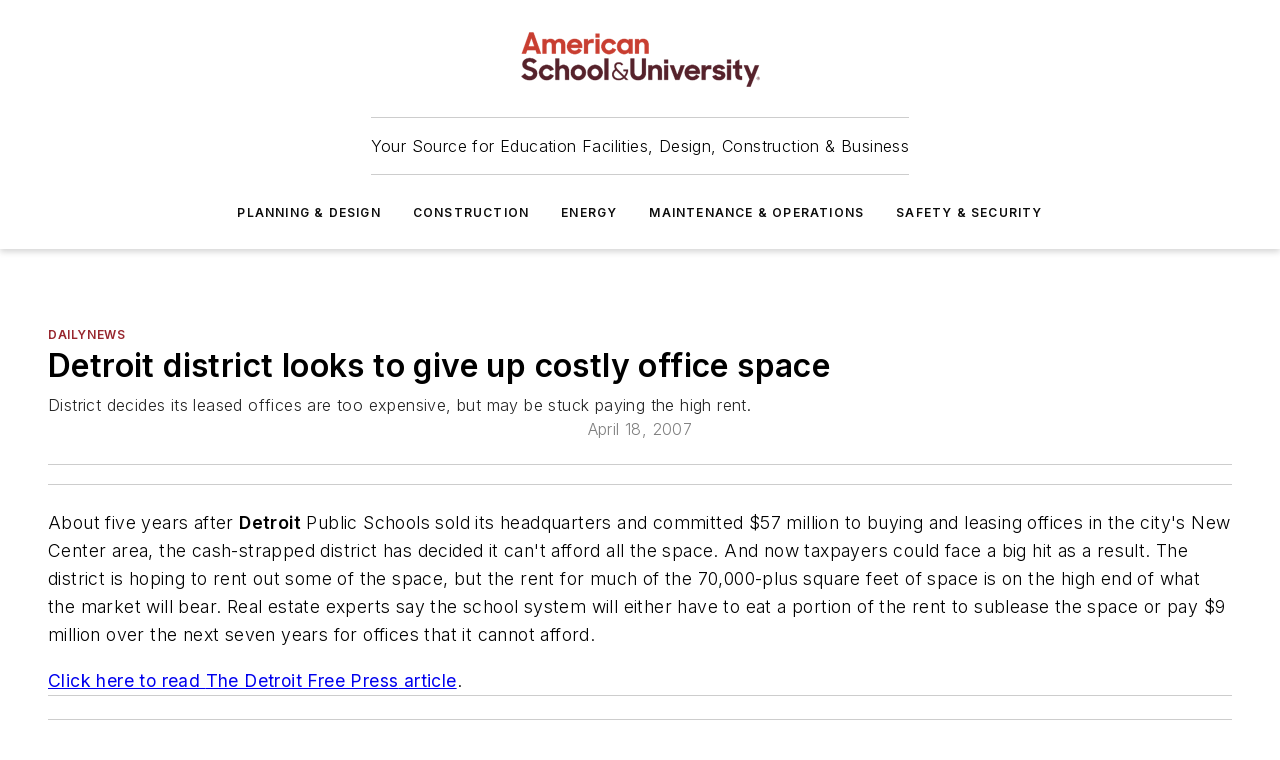

--- FILE ---
content_type: text/html;charset=utf-8
request_url: https://www.asumag.com/dailynews/article/20841378/detroit-district-looks-to-give-up-costly-office-space
body_size: 48388
content:
<!DOCTYPE html><html  lang="en"><head><meta charset="utf-8"><meta name="viewport" content="width=device-width, initial-scale=1, shrink-to-fit=no"><script type="text/javascript" src="/ruxitagentjs_ICA7NVfqrux_10327251022105625.js" data-dtconfig="rid=RID_-2059958334|rpid=-1922605165|domain=asumag.com|reportUrl=/rb_bf25051xng|app=ea7c4b59f27d43eb|cuc=ll64881i|owasp=1|mel=100000|expw=1|featureHash=ICA7NVfqrux|dpvc=1|lastModification=1765214479370|tp=500,50,0|rdnt=1|uxrgce=1|srbbv=2|agentUri=/ruxitagentjs_ICA7NVfqrux_10327251022105625.js"></script><script type="importmap">{"imports":{"#entry":"/_nuxt/86bsFQiP.js"}}</script><title>Detroit district looks to give up costly office space | American School &amp; University</title><link href="https://fonts.gstatic.com" rel="preconnect"><link href="https://cdn.cookielaw.org" rel="preconnect"><link href="https://gemenon.graphql.aspire-ebm.com" rel="preconnect"><style type="text/css">
            :root {
              --spacing-unit: 6px;
--spacing: 48px;
--color-line: #CDCDCD;
--color-primary-main: #98272e;
--color-primary-container: #DEDEDE;
--color-on-primary-container: #6F0007;
--color-secondary-main: #5B1E2B;
--color-secondary-container: #EEEEEE;
--color-on-secondary-container: #3C131B;
--color-black: #0d0d0d;
--color-white: #ffffff;
--color-grey: #b2c3ce;
--color-light-grey: #e0e0e0;
--primary-font-family: Inter;
--site-max-width: 1300px;
            }
          </style><style>@media (max-width:760px){.mobile-hidden{display:none!important}}.admin-layout a{color:#3867a6}.admin-layout .vs__dropdown-toggle{background:#fff;border:1px solid #9da4b0}.ebm-layout{overflow-anchor:none;width:100%}</style><style>@media (max-width:760px){.mobile-hidden[data-v-45fa8452]{display:none!important}}.admin-layout a[data-v-45fa8452]{color:#3867a6}.admin-layout .vs__dropdown-toggle[data-v-45fa8452]{background:#fff;border:1px solid #9da4b0}.ebm-page[data-v-45fa8452]{display:flex;flex-direction:column;font-family:Arial}.ebm-page .hasToolbar[data-v-45fa8452]{max-width:calc(100% - 49px)}.ebm-page__layout[data-v-45fa8452]{z-index:2}.ebm-page__layout[data-v-45fa8452],.ebm-page__page[data-v-45fa8452]{flex:1;pointer-events:none;position:relative}.ebm-page__page[data-v-45fa8452]{display:flex;flex-direction:column;z-index:1}.ebm-page__main[data-v-45fa8452]{flex:1;margin:auto;width:100%}.ebm-page__content[data-v-45fa8452]{padding:0;pointer-events:all}@media (min-width:600px){.ebm-page__content[data-v-45fa8452]{padding:"0 10px"}}.ebm-page__reskin-background[data-v-45fa8452]{background-position:top;background-repeat:no-repeat;background-size:cover;height:100%;left:0;overflow:hidden;position:fixed;top:0;width:100%;z-index:0}.ebm-page__reskin-ad[data-v-45fa8452]{padding:1.5rem 0;position:relative;text-align:center;z-index:1}.ebm-page__siteskin-ad[data-v-45fa8452]{margin-top:24px;pointer-events:all;position:fixed;transition:all 125ms;z-index:100}.ebm-page__siteskin-ad__left[data-v-45fa8452]{right:50%}@media (max-width:1636px){.ebm-page__siteskin-ad__left[data-v-45fa8452]{display:none}}.ebm-page__siteskin-ad__right[data-v-45fa8452]{left:50%}@media (max-width:1636px){.ebm-page__siteskin-ad__right[data-v-45fa8452]{display:none}}.ebm-page .ebm-page__primary[data-v-45fa8452]{margin-top:0}.ebm-page .page-content-wrapper[data-v-45fa8452]{margin:auto;width:100%}.ebm-page .load-more[data-v-45fa8452]{padding:10px 0;pointer-events:all;text-align:center;width:100%}.ebm-page .load-more[data-v-45fa8452]>*{margin:auto;padding:0 5px}.ebm-page .load-more .label[data-v-45fa8452]{display:flex;flex-direction:row}.ebm-page .load-more .label[data-v-45fa8452]>*{margin:0 5px}.ebm-page .footer[data-v-45fa8452]{position:relative}.ebm-page .ebm-page__primary[data-v-45fa8452]{margin-top:calc(var(--spacing)/2)}.ebm-page .ebm-page__content[data-v-45fa8452]{display:flex;flex-direction:column;gap:var(--spacing);margin:0!important}.ebm-page .ebm-page__content[data-v-45fa8452]>*{position:relative}.ebm-page .ebm-page__content[data-v-45fa8452]>:after{background-color:var(--color-line);bottom:auto;bottom:calc(var(--spacing)*-.5*1);content:"";height:1px;left:0;position:absolute;right:0}.ebm-page .ebm-page__content[data-v-45fa8452]>:last-child:after{display:none}.ebm-page .page-content-wrapper[data-v-45fa8452]{display:flex;flex-direction:column;gap:var(--spacing);max-width:var(--site-max-width);padding:0 calc(var(--spacing)/2)}@media (min-width:800px){.ebm-page .page-content-wrapper[data-v-45fa8452]{padding:0 var(--spacing)}}.ebm-page .page-content-wrapper[data-v-45fa8452]>*{position:relative}.ebm-page .page-content-wrapper[data-v-45fa8452]>:after{background-color:var(--color-line);bottom:auto;bottom:calc(var(--spacing)*-.5*1);content:"";height:1px;left:0;position:absolute;right:0}.ebm-page .page-content-wrapper[data-v-45fa8452]>:last-child:after{display:none}.ebm-page .load-more[data-v-45fa8452]{padding:0}.ebm-page .secondary-pages .page-content-wrapper[data-v-45fa8452],.ebm-page.full-width .page-content-wrapper[data-v-45fa8452]{max-width:100%!important;padding:0!important}.ebm-page .secondary-pages .ebm-page__primary[data-v-45fa8452],.ebm-page.full-width .ebm-page__primary[data-v-45fa8452]{margin-top:0!important}@media print{.ebm-page__page[data-v-45fa8452]{display:block}}</style><style>@media (max-width:760px){.mobile-hidden[data-v-06639cce]{display:none!important}}.admin-layout a[data-v-06639cce]{color:#3867a6}.admin-layout .vs__dropdown-toggle[data-v-06639cce]{background:#fff;border:1px solid #9da4b0}#header-leaderboard-ad[data-v-06639cce]{align-items:center;display:flex;justify-content:center;padding:1rem}</style><style>html{scroll-padding-top:calc(var(--header-height) + 16px)}</style><style>@media (max-width:760px){.mobile-hidden[data-v-b96d99b2]{display:none!important}}.admin-layout a[data-v-b96d99b2]{color:#3867a6}.admin-layout .vs__dropdown-toggle[data-v-b96d99b2]{background:#fff;border:1px solid #9da4b0}header[data-v-b96d99b2]{bottom:0;margin:auto;position:sticky;top:0;transition:top .5s cubic-bezier(.645,.045,.355,1);z-index:50}header .reskin-ad[data-v-b96d99b2]{padding:1.5rem 0;text-align:center}.navbar[data-v-b96d99b2]{background-color:#fff;box-shadow:0 3px 6px #00000029;left:0;opacity:1;padding-bottom:2rem;padding-top:2rem;right:0}.navbar .content[data-v-b96d99b2]{margin:auto;max-width:var(--site-max-width);padding:0 calc(var(--spacing)/2)}@media (min-width:800px){.navbar .content[data-v-b96d99b2]{padding:0 var(--spacing)}}.top-navbar[data-v-b96d99b2]{align-items:center;display:flex;justify-content:space-between}@media (max-width:900px){.logo[data-v-b96d99b2]{flex-grow:1}.logo img[data-v-b96d99b2]{max-width:180px}}@media (max-width:450px){.logo img[data-v-b96d99b2]{max-width:140px}}@media (max-width:370px){.logo img[data-v-b96d99b2]{max-width:120px}}@media (max-width:350px){.logo img[data-v-b96d99b2]{max-width:100px}}.bottom-navbar[data-v-b96d99b2]{max-height:100px;overflow:visible;transition:all .15s cubic-bezier(.86,0,.07,1)}.bottom-navbar.hidden[data-v-b96d99b2]{max-height:0;overflow:hidden;transform:scale(0)}.actions[data-v-b96d99b2]{align-items:center;-moz-column-gap:.5rem;column-gap:.5rem;display:flex;flex-basis:0;flex-grow:1}@media (max-width:900px){.actions[data-v-b96d99b2]{flex-basis:auto;flex-grow:0}}.actions.left[data-v-b96d99b2]{justify-content:left}.actions.right[data-v-b96d99b2]{-moz-column-gap:0;column-gap:0;justify-content:right}.actions .login-container[data-v-b96d99b2]{display:flex;gap:16px}@media (max-width:900px){.actions .login-container[data-v-b96d99b2]{gap:8px}}@media (max-width:450px){.actions .login-container[data-v-b96d99b2]{gap:4px}}@media (max-width:900px){.search-icon[data-v-b96d99b2]{display:none}}.cta[data-v-b96d99b2]{border-bottom:1px solid var(--color-line);border-top:1px solid var(--color-line);margin:1.5rem auto auto;width:-moz-fit-content;width:fit-content}@media (max-width:900px){.cta[data-v-b96d99b2]{display:none}}.sub-menu[data-v-b96d99b2]{align-items:center;display:flex;justify-content:center;list-style:none;margin-top:1.5rem;padding:0;white-space:nowrap}@media (max-width:1000px){.sub-menu[data-v-b96d99b2]{display:none}}.sub-menu-item[data-v-b96d99b2]{margin-left:1rem;margin-right:1rem}.menu-item[data-v-b96d99b2],.sub-menu-link[data-v-b96d99b2]{color:var(--color-black);font-size:.75rem;font-weight:600;letter-spacing:.1em;text-transform:uppercase}.popover-menu[data-v-b96d99b2]{align-items:flex-start;background-color:#fff;box-shadow:0 3px 6px #00000029;display:flex;flex-direction:column;justify-content:left;padding:1.5rem;text-align:left;width:200px}.popover-menu .menu-item[data-v-b96d99b2]{align-items:center;display:flex;margin-bottom:1rem}.popover-menu .menu-item .icon[data-v-b96d99b2]{margin-right:1rem}</style><style>@media (max-width:760px){.mobile-hidden{display:none!important}}.admin-layout a{color:#3867a6}.admin-layout .vs__dropdown-toggle{background:#fff;border:1px solid #9da4b0}.ebm-icon{cursor:pointer}.ebm-icon .tooltip-wrapper{display:block}.ebm-icon.disabled{cursor:not-allowed}.ebm-icon.arrowUp{margin-top:3px}.ebm-icon.arrowDown{margin-top:-5px;transform:rotate(180deg)}.ebm-icon.loading{animation-duration:2s;animation-iteration-count:infinite;animation-name:spin;animation-timing-function:linear}.ebm-icon.label{align-items:center;display:flex;flex-direction:column;font-size:.8em;justify-content:center;padding:0 5px}@keyframes spin{0%{transform:rotate(0)}to{transform:rotate(1turn)}}.ebm-icon .icon,.ebm-icon svg{display:block}</style><style>@media (max-width:760px){.mobile-hidden{display:none!important}}.admin-layout a{color:#3867a6}.admin-layout .vs__dropdown-toggle{background:#fff;border:1px solid #9da4b0}.ebm-mega-menu{background-color:var(--color-black);color:#fff;container-type:inline-size;display:none;height:100%;left:0;opacity:0;overflow:auto;position:fixed;text-align:center;top:0;transition-behavior:allow-discrete;transition-duration:.3s;transition-property:overlay display opacity;width:100%}.ebm-mega-menu.cms-user-logged-in{left:49px;width:calc(100% - 49px)}.ebm-mega-menu.open{display:block;opacity:1}@starting-style{.ebm-mega-menu.open{opacity:0}}@container (max-width: 750px){.ebm-mega-menu .mega-menu-header{display:flex}}.ebm-mega-menu .mega-menu-header .icon{margin-left:30px;margin-top:40px;width:24px}.ebm-mega-menu .mega-menu-header .logo{height:35px;max-width:100%}@container (min-width: 750px){.ebm-mega-menu .mega-menu-header .logo{height:50px;margin-bottom:30px}}@container (max-width: 750px){.ebm-mega-menu .mega-menu-header .logo{margin-top:20px}.ebm-mega-menu .mega-menu-header .logo img{height:auto;margin-left:5px;max-width:140px}}.ebm-mega-menu .mega-menu-container{margin:auto}@container (min-width: 750px){.ebm-mega-menu .mega-menu-container{max-width:850px;width:100%}}.ebm-mega-menu .mega-menu-container .search-field{padding-bottom:50px}@container (max-width: 900px){.ebm-mega-menu .mega-menu-container .search-field{margin-left:calc(var(--spacing)/2);margin-right:calc(var(--spacing)/2)}}.ebm-mega-menu .mega-menu-container .nav-links{display:grid;gap:calc(var(--spacing)/2);grid-template-columns:1fr;position:relative}.ebm-mega-menu .mega-menu-container .nav-links:after{background-color:var(--color-line);bottom:auto;bottom:calc(var(--spacing)*-.5*1);content:"";height:1px;left:0;position:absolute;right:0}.ebm-mega-menu .mega-menu-container .nav-links:last-child:after{display:none}@container (max-width: 900px){.ebm-mega-menu .mega-menu-container .nav-links{margin-left:calc(var(--spacing)/2);margin-right:calc(var(--spacing)/2)}}@container (min-width: 750px){.ebm-mega-menu .mega-menu-container .nav-links{gap:calc(var(--spacing)*2);grid-template-columns:1fr 1fr 1fr;padding-bottom:var(--spacing)}}.ebm-mega-menu .mega-menu-container .nav-links .section{display:flex;flex-direction:column;font-weight:400;list-style:none;text-align:center}@container (max-width: 750px){.ebm-mega-menu .mega-menu-container .nav-links .section{gap:5px;padding-top:30px;position:relative}.ebm-mega-menu .mega-menu-container .nav-links .section:after{background-color:var(--color-line);bottom:auto;bottom:calc(var(--spacing)*-.5*1);content:"";height:1px;left:0;position:absolute;right:0}.ebm-mega-menu .mega-menu-container .nav-links .section:last-child:after{display:none}.ebm-mega-menu .mega-menu-container .nav-links .section:first-child{padding-top:15px}}@container (min-width: 750px){.ebm-mega-menu .mega-menu-container .nav-links .section{border-bottom:none;font-size:1.25rem;gap:16px;position:relative;text-align:left}.ebm-mega-menu .mega-menu-container .nav-links .section:after{background-color:var(--color-line);bottom:0;content:"";height:100%;left:auto;position:absolute;right:calc(var(--spacing)*-.5*2);top:0;width:1px}.ebm-mega-menu .mega-menu-container .nav-links .section:last-child:after{display:none}}.ebm-mega-menu .mega-menu-container .nav-links .section a{color:#fff}.ebm-mega-menu .mega-menu-container .nav-links .section .title{font-size:.75rem;font-weight:400;text-transform:uppercase}.ebm-mega-menu .mega-menu-container .affiliate-links{display:flex;justify-content:center;margin-top:var(--spacing);padding:calc(var(--spacing)*.5);position:relative}.ebm-mega-menu .mega-menu-container .affiliate-links:after{background-color:var(--color-line);bottom:auto;bottom:calc(var(--spacing)*-.5*1);content:"";height:1px;left:0;position:absolute;right:0}.ebm-mega-menu .mega-menu-container .affiliate-links:last-child:after{display:none}.ebm-mega-menu .mega-menu-container .affiliate-links .ebm-affiliated-brands-direction{flex-direction:column;gap:calc(var(--spacing)*.5)}.ebm-mega-menu .mega-menu-container .social-links{align-items:center;display:flex;flex-direction:column;font-size:.75rem;justify-content:center;margin-top:var(--spacing);padding:calc(var(--spacing)*.5);text-transform:uppercase}.ebm-mega-menu .mega-menu-container .social-links .socials{gap:16px;margin:16px 16px 24px}</style><style>@media (max-width:760px){.mobile-hidden{display:none!important}}.admin-layout a{color:#3867a6}.admin-layout .vs__dropdown-toggle{background:#fff;border:1px solid #9da4b0}.ebm-search-field{container-type:inline-size;position:relative}.ebm-search-field .input{padding:10px 0;position:relative;width:100%}.ebm-search-field .input .icon{bottom:0;height:24px;margin:auto;position:absolute;right:.5rem;top:0}.ebm-search-field .input .clear-icon{bottom:0;height:24px;margin:auto;position:absolute;right:2.5rem;top:0}.ebm-search-field .input input{background-color:var(--c4e26338);border:1px solid var(--7798abdd);border-radius:5px;color:var(--0c12ecfc);font-size:1em;padding:1rem 8px 1rem 20px;width:100%}.ebm-search-field .sponsor-container{align-items:center;display:flex;font-size:.5rem;gap:5px;height:24px;margin:auto;position:absolute;right:10%;top:20%}@container (max-width: 750px){.ebm-search-field .sponsor-container{justify-content:flex-end;padding:10px 15px 0 0;position:static}}.ebm-search-field input[type=search]::-webkit-search-cancel-button,.ebm-search-field input[type=search]::-webkit-search-decoration{-webkit-appearance:none;appearance:none}</style><style>@media (max-width:760px){.mobile-hidden[data-v-3823c912]{display:none!important}}.admin-layout a[data-v-3823c912]{color:#3867a6}.admin-layout .vs__dropdown-toggle[data-v-3823c912]{background:#fff;border:1px solid #9da4b0}.ebm-affiliated-brands[data-v-3823c912]{display:flex;flex-direction:row;font-size:.75rem}.ebm-affiliated-brands__label[data-v-3823c912]{display:block;padding:0 calc(var(--spacing)/2)}.ebm-affiliated-brands__links[data-v-3823c912]{display:flex;flex-direction:row;flex-wrap:wrap;justify-content:center}.ebm-affiliated-brands__links>div[data-v-3823c912]{padding:0 calc(var(--spacing)/4)}.ebm-affiliated-brands__links>div a[data-v-3823c912]{color:var(--link-color);font-weight:600}</style><style>@media (max-width:760px){.mobile-hidden[data-v-62be4297]{display:none!important}}.admin-layout a[data-v-62be4297]{color:#3867a6}.admin-layout .vs__dropdown-toggle[data-v-62be4297]{background:#fff;border:1px solid #9da4b0}.ebm-socials[data-v-62be4297]{display:flex;flex-wrap:wrap}.ebm-socials__icon[data-v-62be4297]{cursor:pointer;margin-right:7px;text-decoration:none}.ebm-socials .text[data-v-62be4297]{height:0;overflow:hidden;text-indent:-9999px}</style><style>@media (max-width:760px){.mobile-hidden{display:none!important}}.admin-layout a{color:#3867a6}.admin-layout .vs__dropdown-toggle{background:#fff;border:1px solid #9da4b0}.ebm-ad-target__outer{display:flex;height:auto;justify-content:center;max-width:100%;width:100%}.ebm-ad-target__inner{align-items:center;display:flex}.ebm-ad-target img{max-width:100%}.ebm-ad-target iframe{box-shadow:0 .125rem .25rem #00000013}</style><style>@media (max-width:760px){.mobile-hidden[data-v-4c12f864]{display:none!important}}.admin-layout a[data-v-4c12f864]{color:#3867a6}.admin-layout .vs__dropdown-toggle[data-v-4c12f864]{background:#fff;border:1px solid #9da4b0}#sticky-bottom-ad[data-v-4c12f864]{align-items:center;background:#000000bf;display:flex;justify-content:center;left:0;padding:8px;position:fixed;right:0;z-index:999}#sticky-bottom-ad .close-button[data-v-4c12f864]{background:none;border:0;color:#fff;cursor:pointer;font-weight:900;margin:8px;position:absolute;right:0;top:0}.slide-up-enter[data-v-4c12f864],.slide-up-leave-to[data-v-4c12f864]{opacity:0;transform:translateY(200px)}.slide-up-enter-active[data-v-4c12f864]{transition:all .25s ease-out}.slide-up-leave-active[data-v-4c12f864]{transition:all .25s ease-in}</style><style>@media (max-width:760px){.mobile-hidden[data-v-0622f0e1]{display:none!important}}.admin-layout a[data-v-0622f0e1]{color:#3867a6}.admin-layout .vs__dropdown-toggle[data-v-0622f0e1]{background:#fff;border:1px solid #9da4b0}.grid[data-v-0622f0e1]{container-type:inline-size;margin:auto}.grid .grid-row[data-v-0622f0e1]{position:relative}.grid .grid-row[data-v-0622f0e1]:after{background-color:var(--color-line);bottom:auto;bottom:calc(var(--spacing)*-.5*1);content:"";height:1px;left:0;position:absolute;right:0}.grid .grid-row.hide-bottom-border[data-v-0622f0e1]:after,.grid .grid-row[data-v-0622f0e1]:last-child:after{display:none}@container (width >= 750px){.grid .grid-row.mobile-only[data-v-0622f0e1]{display:none}}@container (width < 750px){.grid .grid-row.exclude-mobile[data-v-0622f0e1]{display:none}}</style><style>@media (max-width:760px){.mobile-hidden[data-v-840eddae]{display:none!important}}.admin-layout a[data-v-840eddae]{color:#3867a6}.admin-layout .vs__dropdown-toggle[data-v-840eddae]{background:#fff;border:1px solid #9da4b0}.web-row[data-v-840eddae]{container-type:inline-size}.web-row .row[data-v-840eddae]{--col-size:calc(50% - var(--spacing)*1/2);display:grid;padding-bottom:0ver;padding-top:0;width:100%}@media (min-width:750px){.web-row .row[data-v-840eddae]{padding-left:0;padding-right:0}}@media (min-width:500px){.web-row .row.restricted[data-v-840eddae]{margin:auto;max-width:66%}}.web-row .row .column-wrapper[data-v-840eddae]{display:flex;order:0;width:100%}.web-row .row.largest_first.layout1_2 .column-wrapper[data-v-840eddae]:nth-child(2),.web-row .row.largest_first.layout1_2_1 .column-wrapper[data-v-840eddae]:nth-child(2),.web-row .row.largest_first.layout1_3 .column-wrapper[data-v-840eddae]:nth-child(2){order:-1}@container (min-width: 750px){.web-row .row.layout1_1[data-v-840eddae]{display:grid;grid-template-columns:minmax(0,1fr) minmax(0,1fr)}.web-row .row.layout1_1 .column-wrapper[data-v-840eddae]{position:relative}.web-row .row.layout1_1 .column-wrapper[data-v-840eddae]:after{background-color:var(--color-line);bottom:0;content:"";height:100%;left:auto;position:absolute;right:calc(var(--spacing)*-.5*1);top:0;width:1px}.web-row .row.layout1_1 .column-wrapper[data-v-840eddae]:last-child:after{display:none}.web-row .row.layout1_2[data-v-840eddae]{display:grid;grid-template-columns:minmax(0,var(--col-size)) minmax(0,var(--col-size))}.web-row .row.layout1_2 .column-wrapper[data-v-840eddae]{position:relative}.web-row .row.layout1_2 .column-wrapper[data-v-840eddae]:after{background-color:var(--color-line);bottom:0;content:"";height:100%;left:auto;position:absolute;right:calc(var(--spacing)*-.5*1);top:0;width:1px}.web-row .row.layout1_2 .column-wrapper[data-v-840eddae]:last-child:after{display:none}.web-row .row.layout1_2 .column-wrapper[data-v-840eddae]:nth-child(2){order:0!important}}@container (min-width: 1050px){.web-row .row.layout1_2[data-v-840eddae]{--col-size:calc(33.33333% - var(--spacing)*2/3);grid-template-columns:var(--col-size) calc(var(--col-size)*2 + var(--spacing))}}@container (min-width: 750px){.web-row .row.layout2_1[data-v-840eddae]{display:grid;grid-template-columns:minmax(0,var(--col-size)) minmax(0,var(--col-size))}.web-row .row.layout2_1 .column-wrapper[data-v-840eddae]{position:relative}.web-row .row.layout2_1 .column-wrapper[data-v-840eddae]:after{background-color:var(--color-line);bottom:0;content:"";height:100%;left:auto;position:absolute;right:calc(var(--spacing)*-.5*1);top:0;width:1px}.web-row .row.layout2_1 .column-wrapper[data-v-840eddae]:last-child:after{display:none}}@container (min-width: 1050px){.web-row .row.layout2_1[data-v-840eddae]{--col-size:calc(33.33333% - var(--spacing)*2/3);grid-template-columns:calc(var(--col-size)*2 + var(--spacing)) var(--col-size)}}@container (min-width: 1100px){.web-row .row.layout1_1_1[data-v-840eddae]{--col-size:calc(33.33333% - var(--spacing)*2/3);display:grid;grid-template-columns:minmax(0,var(--col-size)) minmax(0,var(--col-size)) minmax(0,var(--col-size))}.web-row .row.layout1_1_1 .column-wrapper[data-v-840eddae]{position:relative}.web-row .row.layout1_1_1 .column-wrapper[data-v-840eddae]:after{background-color:var(--color-line);bottom:0;content:"";height:100%;left:auto;position:absolute;right:calc(var(--spacing)*-.5*1);top:0;width:1px}.web-row .row.layout1_1_1 .column-wrapper[data-v-840eddae]:last-child:after{display:none}}</style><style>@media (max-width:760px){.mobile-hidden{display:none!important}}.admin-layout a{color:#3867a6}.admin-layout .vs__dropdown-toggle{background:#fff;border:1px solid #9da4b0}.web-grid-title{align-items:center;container-type:inline-size;font-family:var(--primary-font-family);margin-bottom:calc(var(--spacing)/2);max-width:100%;width:100%}.web-grid-title .title{display:flex;flex:1 0 auto;font-size:1.9rem;font-weight:600;gap:var(--spacing-unit);letter-spacing:-.01em;line-height:40px;max-width:100%;overflow:hidden;text-overflow:ellipsis}.web-grid-title .title .grid-title-image-icon{height:23px;margin-top:8px}.web-grid-title.has-link .title{max-width:calc(100% - 100px)}.web-grid-title .divider{background-color:var(--color-line);height:1px;width:100%}.web-grid-title .view-more{color:var(--color-primary-main);cursor:primary;flex:0 1 auto;font-size:.75rem;font-weight:600;letter-spacing:.05em;line-height:18px;text-transform:uppercase;white-space:nowrap}@container (max-width: 500px){.web-grid-title .view-more{display:none}}.web-grid-title.primary{display:flex;gap:5px}.web-grid-title.primary .topbar,.web-grid-title.secondary .divider,.web-grid-title.secondary .view-more{display:none}.web-grid-title.secondary .topbar{background-color:var(--color-primary-main);height:8px;margin-bottom:calc(var(--spacing)/3);width:80px}</style><style>@media (max-width:760px){.mobile-hidden[data-v-2e2a3563]{display:none!important}}.admin-layout a[data-v-2e2a3563]{color:#3867a6}.admin-layout .vs__dropdown-toggle[data-v-2e2a3563]{background:#fff;border:1px solid #9da4b0}.column[data-v-2e2a3563]{align-items:stretch;display:flex;flex-wrap:wrap;height:100%;position:relative}.column[data-v-2e2a3563],.column .standard-blocks[data-v-2e2a3563],.column .sticky-blocks[data-v-2e2a3563]{width:100%}.column.block-align-center[data-v-2e2a3563]{align-items:center;justify-content:center}.column.block-align-top[data-v-2e2a3563]{align-items:top;flex-direction:column}.column.block-align-sticky[data-v-2e2a3563]{align-items:start;display:block;justify-content:center}.column.block-align-equalize[data-v-2e2a3563]{align-items:stretch}.column .sticky-blocks.has-standard[data-v-2e2a3563]{margin-top:var(--spacing)}.column .block-wrapper[data-v-2e2a3563]{max-width:100%;position:relative}.column .block-wrapper[data-v-2e2a3563]:after{background-color:var(--color-line);bottom:auto;bottom:calc(var(--spacing)*-.5*1);content:"";height:1px;left:0;position:absolute;right:0}.column .block-wrapper.hide-bottom-border[data-v-2e2a3563]:after,.column .block-wrapper[data-v-2e2a3563]:last-child:after,.column .standard-blocks:not(.has-sticky) .block-wrapper[data-v-2e2a3563]:last-child:after,.column .sticky-blocks .block-wrapper[data-v-2e2a3563]:last-child:after{display:none}@media print{.column[data-v-2e2a3563]{height:auto}}</style><style>@media (max-width:760px){.mobile-hidden[data-v-a4efc542]{display:none!important}}.admin-layout a[data-v-a4efc542]{color:#3867a6}.admin-layout .vs__dropdown-toggle[data-v-a4efc542]{background:#fff;border:1px solid #9da4b0}.block[data-v-a4efc542]{display:flex;flex-direction:column;overflow:visible;width:100%}.block .block-title[data-v-a4efc542]{margin-bottom:calc(var(--spacing)/2)}.block .above-cta[data-v-a4efc542]{height:100%}.block .title[data-v-a4efc542]{font-size:1rem;line-height:1rem;text-transform:uppercase}.block .title a[data-v-a4efc542]{color:inherit;text-decoration:none}.block .title a[data-v-a4efc542]:hover{text-decoration:underline}.block .title template[data-v-a4efc542]{display:inline-block}.block .content[data-v-a4efc542]{display:flex;width:100%}.block .cta[data-v-a4efc542]{align-items:center;display:flex;flex-direction:column;font-size:1rem;gap:calc(var(--spacing)/2);justify-content:space-between}@container (width > 500px){.block .cta[data-v-a4efc542]{flex-direction:row}}</style><style>@media (max-width:760px){.mobile-hidden[data-v-3dec0756]{display:none!important}}.admin-layout a[data-v-3dec0756]{color:#3867a6}.admin-layout .vs__dropdown-toggle[data-v-3dec0756]{background:#fff;border:1px solid #9da4b0}.ebm-button-wrapper[data-v-3dec0756]{display:inline-block}.ebm-button-wrapper .ebm-button[data-v-3dec0756]{border:1px solid;border-radius:.1rem;cursor:pointer;display:block;font-weight:600;outline:none;text-transform:uppercase;width:100%}.ebm-button-wrapper .ebm-button .content[data-v-3dec0756]{align-items:center;display:flex;gap:var(--spacing-unit);justify-content:center}.ebm-button-wrapper .ebm-button .content.icon-right[data-v-3dec0756]{flex-direction:row-reverse}.ebm-button-wrapper .ebm-button[data-v-3dec0756]:focus,.ebm-button-wrapper .ebm-button[data-v-3dec0756]:hover{box-shadow:0 0 .1rem #3e5d8580;filter:contrast(125%)}.ebm-button-wrapper .ebm-button[data-v-3dec0756]:active{box-shadow:0 0 .3rem #1c417280}.ebm-button-wrapper .ebm-button[data-v-3dec0756]:active:after{height:200px;width:200px}.ebm-button-wrapper .ebm-button--small[data-v-3dec0756]{font-size:.75rem;padding:.2rem .4rem}.ebm-button-wrapper .ebm-button--medium[data-v-3dec0756]{font-size:.75rem;padding:.3rem .6rem}.ebm-button-wrapper .ebm-button--large[data-v-3dec0756]{font-size:.75rem;line-height:1.25rem;padding:.5rem 1rem}@media (max-width:450px){.ebm-button-wrapper .ebm-button--large[data-v-3dec0756]{padding:.5rem}}.ebm-button-wrapper .ebm-button--fullWidth[data-v-3dec0756]{font-size:1.15rem;margin:0 auto;padding:.5rem 1rem;width:100%}.ebm-button-wrapper.primary .ebm-button[data-v-3dec0756],.ebm-button-wrapper.solid .ebm-button[data-v-3dec0756]{background-color:var(--button-accent-color);border-color:var(--button-accent-color);color:var(--button-text-color)}.ebm-button-wrapper.primary .ebm-button[data-v-3dec0756]:hover,.ebm-button-wrapper.solid .ebm-button[data-v-3dec0756]:hover{text-decoration:underline}.ebm-button-wrapper.hollow .ebm-button[data-v-3dec0756]{background-color:transparent;background-color:#fff;border:1px solid var(--button-accent-color);color:var(--button-accent-color)}.ebm-button-wrapper.hollow .ebm-button[data-v-3dec0756]:hover{text-decoration:underline}.ebm-button-wrapper.borderless .ebm-button[data-v-3dec0756]{background-color:transparent;border-color:transparent;color:var(--button-accent-color)}.ebm-button-wrapper.borderless .ebm-button[data-v-3dec0756]:hover{background-color:var(--button-accent-color);color:#fff;text-decoration:underline}.ebm-button-wrapper .ebm-button[data-v-3dec0756]{transition:all .15s ease-in-out}</style><style>@media (max-width:760px){.mobile-hidden{display:none!important}}.admin-layout a{color:#3867a6}.admin-layout .vs__dropdown-toggle{background:#fff;border:1px solid #9da4b0}.web-footer-new{display:flex;font-size:1rem;font-weight:400;justify-content:center;padding-bottom:calc(var(--spacing)/2);pointer-events:all;width:100%}.web-footer-new a{color:var(--link-color)}.web-footer-new .container{display:flex;justify-content:center;width:100%}.web-footer-new .container .container-wrapper{display:flex;flex-direction:column;gap:var(--spacing);width:100%}@media (min-width:800px){.web-footer-new .container{flex-direction:row}}.web-footer-new .container .row{position:relative;width:100%}.web-footer-new .container .row:after{background-color:var(--color-line);bottom:auto;bottom:calc(var(--spacing)*-.5*1);content:"";height:1px;left:0;position:absolute;right:0}.web-footer-new .container .row:last-child:after{display:none}.web-footer-new .container .row.full-width{justify-items:center}.web-footer-new .container .column-wrapper{display:grid;gap:var(--spacing);grid-template-columns:1fr}.web-footer-new .container .column-wrapper.full-width{max-width:var(--site-max-width)!important;padding:0 calc(var(--spacing)*1.5);width:100%}.web-footer-new .container .column-wrapper .col{align-items:center;display:flex;flex-direction:column;gap:calc(var(--spacing)/4);justify-content:center;margin:0 auto;max-width:80%;position:relative;text-align:center}.web-footer-new .container .column-wrapper .col:after{background-color:var(--color-line);bottom:auto;bottom:calc(var(--spacing)*-.5*1);content:"";height:1px;left:0;position:absolute;right:0}.web-footer-new .container .column-wrapper .col:last-child:after{display:none}.web-footer-new .container .column-wrapper .col.valign-middle{align-self:center}@media (min-width:800px){.web-footer-new .container .column-wrapper{align-items:start;gap:var(--spacing)}.web-footer-new .container .column-wrapper.cols1_1_1{grid-template-columns:1fr 1fr 1fr}.web-footer-new .container .column-wrapper.cols1_1{grid-template-columns:1fr 1fr}.web-footer-new .container .column-wrapper .col{align-items:start;max-width:100%;position:relative;text-align:left}.web-footer-new .container .column-wrapper .col:after{background-color:var(--color-line);bottom:0;content:"";height:100%;left:auto;position:absolute;right:calc(var(--spacing)*-.5*1);top:0;width:1px}.web-footer-new .container .column-wrapper .col:last-child:after{display:none}}.web-footer-new .corporatelogo{align-self:center;filter:brightness(0);height:auto;margin-right:var(--spacing-unit);width:100px}.web-footer-new .menu-copyright{align-items:center;display:flex;flex-direction:column;gap:calc(var(--spacing)/2)}.web-footer-new .menu-copyright.full-width{max-width:var(--site-max-width);padding:0 calc(var(--spacing)*1.5);width:100%}.web-footer-new .menu-copyright .links{display:flex;font-size:.75rem;gap:calc(var(--spacing)/4);list-style:none;margin:0;padding:0}.web-footer-new .menu-copyright .copyright{display:flex;flex-direction:row;flex-wrap:wrap;font-size:.8em;justify-content:center}@media (min-width:800px){.web-footer-new .menu-copyright{flex-direction:row;justify-content:space-between}}.web-footer-new .blocktitle{color:#000;font-size:1.1rem;font-weight:600;width:100%}.web-footer-new .web-affiliated-brands-direction{flex-direction:column}@media (min-width:800px){.web-footer-new .web-affiliated-brands-direction{flex-direction:row}}</style><style>@media (max-width:760px){.mobile-hidden{display:none!important}}.admin-layout a{color:#3867a6}.admin-layout .vs__dropdown-toggle{background:#fff;border:1px solid #9da4b0}.ebm-web-subscribe-wrapper{display:flex;flex-direction:column;height:100%;overflow:auto}.ebm-web-subscribe-content{height:100%;overflow:auto;padding:calc(var(--spacing)*.5) var(--spacing)}@container (max-width: 750px){.ebm-web-subscribe-content{padding-bottom:100%}}.ebm-web-subscribe-content .web-subscribe-header .web-subscribe-title{align-items:center;display:flex;gap:var(--spacing);justify-content:space-between;line-height:normal}.ebm-web-subscribe-content .web-subscribe-header .web-subscribe-title .close-button{align-items:center;cursor:pointer;display:flex;font-size:.75rem;font-weight:600;text-transform:uppercase}.ebm-web-subscribe-content .web-subscribe-header .web-subscribe-subtext{padding-bottom:var(--spacing)}.ebm-web-subscribe-content .web-subscribe-header .newsletter-items{display:grid;gap:10px;grid-template-columns:1fr 1fr}@container (max-width: 750px){.ebm-web-subscribe-content .web-subscribe-header .newsletter-items{grid-template-columns:1fr}}.ebm-web-subscribe-content .web-subscribe-header .newsletter-items .newsletter-item{border:1px solid var(--color-line);display:flex;flex-direction:row;flex-direction:column;gap:1rem;padding:1rem}.ebm-web-subscribe-content .web-subscribe-header .newsletter-items .newsletter-item .newsletter-title{display:flex;font-size:1.25rem;font-weight:600;justify-content:space-between;letter-spacing:-.01em;line-height:25px}.ebm-web-subscribe-content .web-subscribe-header .newsletter-items .newsletter-item .newsletter-description{font-size:1rem;font-weight:400;letter-spacing:.0125em;line-height:24px}.web-subscribe-footer{background-color:#fff;box-shadow:0 4px 16px #00000040;width:100%}.web-subscribe-footer .subscribe-footer-wrapper{padding:var(--spacing)!important}.web-subscribe-footer .subscribe-footer-wrapper .user-info-container{align-items:center;display:flex;justify-content:space-between;padding-bottom:calc(var(--spacing)*.5)}.web-subscribe-footer .subscribe-footer-wrapper .user-info-container .nl-user-info{align-items:center;display:flex;gap:10px}.web-subscribe-footer .subscribe-footer-wrapper .subscribe-login-container .nl-selected{font-size:1.25rem;font-weight:600;margin-bottom:10px}.web-subscribe-footer .subscribe-footer-wrapper .subscribe-login-container .form-fields-setup{display:flex;gap:calc(var(--spacing)*.125);padding-top:calc(var(--spacing)*.5)}@container (max-width: 1050px){.web-subscribe-footer .subscribe-footer-wrapper .subscribe-login-container .form-fields-setup{display:block}}.web-subscribe-footer .subscribe-footer-wrapper .subscribe-login-container .form-fields-setup .web-form-fields{z-index:100}.web-subscribe-footer .subscribe-footer-wrapper .subscribe-login-container .form-fields-setup .web-form-fields .field-label{font-size:.75rem}.web-subscribe-footer .subscribe-footer-wrapper .subscribe-login-container .form-fields-setup .form{display:flex;gap:calc(var(--spacing)*.125)}@container (max-width: 750px){.web-subscribe-footer .subscribe-footer-wrapper .subscribe-login-container .form-fields-setup .form{flex-direction:column;padding-bottom:calc(var(--spacing)*.5)}}.web-subscribe-footer .subscribe-footer-wrapper .subscribe-login-container .form-fields-setup .form .vs__dropdown-menu{max-height:8rem}@container (max-width: 750px){.web-subscribe-footer .subscribe-footer-wrapper .subscribe-login-container .form-fields-setup .form .vs__dropdown-menu{max-height:4rem}}.web-subscribe-footer .subscribe-footer-wrapper .subscribe-login-container .form-fields-setup .subscribe-button{margin-top:calc(var(--spacing)*.5);width:20%}@container (max-width: 1050px){.web-subscribe-footer .subscribe-footer-wrapper .subscribe-login-container .form-fields-setup .subscribe-button{width:100%}}.web-subscribe-footer .subscribe-footer-wrapper .subscribe-login-container .form-fields-setup .subscribe-button .ebm-button{height:3rem}.web-subscribe-footer .subscribe-footer-wrapper .subscribe-login-container .compliance-field{font-size:.75rem;line-height:18px;z-index:-1}.web-subscribe-footer .subscribe-footer-wrapper a{color:#000;text-decoration:underline}.web-subscribe-footer .subscribe-footer-wrapper .subscribe-consent{font-size:.75rem;letter-spacing:.025em;line-height:18px;padding:5px 0}.web-subscribe-footer .subscribe-footer-wrapper .account-check{padding-top:calc(var(--spacing)*.25)}</style><style>@media (max-width:760px){.mobile-hidden{display:none!important}}.admin-layout a{color:#3867a6}.admin-layout .vs__dropdown-toggle{background:#fff;border:1px solid #9da4b0}.ebm-web-pane{container-type:inline-size;height:100%;pointer-events:all;position:fixed;right:0;top:0;width:100%;z-index:100}.ebm-web-pane.hidden{pointer-events:none}.ebm-web-pane.hidden .web-pane-mask{opacity:0}.ebm-web-pane.hidden .contents{max-width:0}.ebm-web-pane .web-pane-mask{background-color:#000;display:table;height:100%;opacity:.8;padding:16px;transition:all .3s ease;width:100%}.ebm-web-pane .contents{background-color:#fff;bottom:0;max-width:1072px;position:absolute;right:0;top:0;transition:all .3s ease;width:100%}.ebm-web-pane .contents.cms-user-logged-in{width:calc(100% - 49px)}.ebm-web-pane .contents .close-icon{cursor:pointer;display:flex;justify-content:flex-end;margin:10px}</style><style>@media (max-width:760px){.mobile-hidden{display:none!important}}.admin-layout a{color:#3867a6}.admin-layout .vs__dropdown-toggle{background:#fff;border:1px solid #9da4b0}.gam-slot-builder{min-width:300px;width:100%}.gam-slot-builder iframe{max-width:100%;overflow:hidden}</style><style>@media (max-width:760px){.mobile-hidden{display:none!important}}.admin-layout a{color:#3867a6}.admin-layout .vs__dropdown-toggle{background:#fff;border:1px solid #9da4b0}.web-content-title-new{display:flex;flex-direction:column;gap:calc(var(--spacing));width:100%}.web-content-title-new>*{position:relative}.web-content-title-new>:after{background-color:var(--color-line);bottom:auto;bottom:calc(var(--spacing)*-.5*1);content:"";height:1px;left:0;position:absolute;right:0}.web-content-title-new>:last-child:after{display:none}.web-content-title-new .above-line{container-type:inline-size;display:flex;flex-direction:column;gap:calc(var(--spacing)/2)}.web-content-title-new .above-line .section-wrapper{display:flex;gap:calc(var(--spacing)/4)}.web-content-title-new .above-line .sponsored-label{color:var(--color-primary-main);font-size:.75rem;font-weight:600;letter-spacing:.05rem;text-transform:uppercase}.web-content-title-new .above-line .section{font-size:.75rem;font-weight:600;letter-spacing:.05em;text-transform:uppercase}.web-content-title-new .above-line .event-info{display:flex;flex-direction:column;font-size:.9rem;gap:calc(var(--spacing)/2)}.web-content-title-new .above-line .event-info .column{display:flex;flex-direction:column;font-size:.9rem;gap:calc(var(--spacing)/4);width:100%}.web-content-title-new .above-line .event-info .column .content{display:flex;gap:calc(var(--spacing)/4)}.web-content-title-new .above-line .event-info .column label{flex:0 0 80px;font-weight:600}.web-content-title-new .above-line .event-info>*{position:relative}.web-content-title-new .above-line .event-info>:after{background-color:var(--color-line);bottom:0;content:"";height:100%;left:auto;position:absolute;right:calc(var(--spacing)*-.5*1);top:0;width:1px}.web-content-title-new .above-line .event-info>:last-child:after{display:none}@container (min-width: 600px){.web-content-title-new .above-line .event-info{align-items:center;flex-direction:row;gap:calc(var(--spacing))}.web-content-title-new .above-line .event-info>*{position:relative}.web-content-title-new .above-line .event-info>:after{background-color:var(--color-line);bottom:0;content:"";height:100%;left:auto;position:absolute;right:calc(var(--spacing)*-.5*1);top:0;width:1px}.web-content-title-new .above-line .event-info>:last-child:after{display:none}.web-content-title-new .above-line .event-info .event-location{display:block}}.web-content-title-new .above-line .title-text{font-size:2rem;line-height:1.2}@container (width > 500px){.web-content-title-new .above-line .title-text{font-size:2.75rem}}.web-content-title-new .above-line .author-row{align-items:center;display:flex;flex-direction:column;gap:calc(var(--spacing)/3);justify-content:center}.web-content-title-new .above-line .author-row .all-authors{display:flex;gap:calc(var(--spacing)/3)}.web-content-title-new .above-line .author-row .date-read-time{align-items:center;display:flex;gap:calc(var(--spacing)/3)}.web-content-title-new .above-line .author-row .dot{align-items:center;grid-area:dot}.web-content-title-new .above-line .author-row .dot:after{background-color:#000;content:"";display:block;height:4px;width:4px}.web-content-title-new .above-line .author-row .dot.first{display:none}.web-content-title-new .above-line .author-row .date{grid-area:date}.web-content-title-new .above-line .author-row .read-time{grid-area:read-time}.web-content-title-new .above-line .author-row .date,.web-content-title-new .above-line .author-row .duration,.web-content-title-new .above-line .author-row .read-time{color:#000;opacity:.5}@container (width > 500px){.web-content-title-new .above-line .author-row{flex-direction:row}.web-content-title-new .above-line .author-row .dot.first{display:block}}@container (width > 700px){.web-content-title-new .above-line .author-row{justify-content:flex-start}}.web-content-title-new .above-line .teaser-text{color:#222;font-size:16px;padding-top:8px}@container (width > 500px){.web-content-title-new .above-line .teaser-text{font-size:17px}}@container (width > 700px){.web-content-title-new .above-line .teaser-text{font-size:18px}}@container (width > 1000px){.web-content-title-new .above-line .teaser-text{font-size:19px}}.web-content-title-new .above-line .podcast-series{align-items:center;color:var(--color-primary-main);display:flex;font-size:.85rem;font-weight:500;gap:6px;text-transform:uppercase}.web-content-title-new .above-line.center{margin-left:auto;margin-right:auto}.web-content-title-new .below-line{align-items:center;display:flex;justify-content:space-between;width:100%}.web-content-title-new .below-line .print-favorite{display:flex;gap:calc(var(--spacing)/3);justify-content:flex-end}.web-content-title-new .image-wrapper{flex:1 0 auto;width:100%}.web-content-title-new .comment-count{align-items:center;cursor:pointer;display:flex;padding-left:8px}.web-content-title-new .comment-count .viafoura{align-items:center;background-color:transparent!important;display:flex;font-size:16px;font-weight:inherit;padding-left:4px}.web-content-title-new .event-location p{margin:0}.web-content-title-new .highlights h2{margin-bottom:24px}.web-content-title-new .highlights .text{font-size:18px}.web-content-title-new .highlights .text li{margin-bottom:16px}.web-content-title-new .highlights .text li:last-child{margin-bottom:0}.web-content-title-new .author-contributor,.web-content-title-new .company-link{color:#000;display:flex;flex-wrap:wrap}.web-content-title-new .author-contributor a,.web-content-title-new .company-link a{color:inherit!important;font-size:1rem;text-decoration:underline}.web-content-title-new .author-contributor .author{display:flex}.web-content-title-new.center{text-align:center}.web-content-title-new.center .breadcrumb{display:flex;justify-content:center}.web-content-title-new.center .author-row{justify-content:center}</style><style>@media (max-width:760px){.mobile-hidden[data-v-e69042fe]{display:none!important}}.admin-layout a[data-v-e69042fe]{color:#3867a6}.admin-layout .vs__dropdown-toggle[data-v-e69042fe]{background:#fff;border:1px solid #9da4b0}.ebm-share-list[data-v-e69042fe]{display:flex;gap:calc(var(--spacing)/3);list-style:none;overflow:hidden;padding:0;transition:.3s;width:100%}.ebm-share-list li[data-v-e69042fe]{margin:0;padding:0}.ebm-share-item[data-v-e69042fe]{border-radius:4px;cursor:pointer;margin:2px}</style><style>@media (max-width:760px){.mobile-hidden{display:none!important}}.admin-layout a{color:#3867a6}.admin-layout .vs__dropdown-toggle{background:#fff;border:1px solid #9da4b0}.body-block{flex:"1";max-width:100%;width:100%}.body-block .body-content{display:flex;flex-direction:column;gap:calc(var(--spacing)/2);width:100%}.body-block .gate{background:var(--color-secondary-container);border:1px solid var(--color-line);padding:calc(var(--spacing)/2)}.body-block .below-body{border-top:1px solid var(--color-line)}.body-block .below-body .contributors{display:flex;gap:4px;padding-top:calc(var(--spacing)/4)}.body-block .below-body .contributors .contributor{display:flex}.body-block .below-body .ai-attribution{font-size:14px;padding-top:calc(var(--spacing)/4)}.body-block .podcast-player{background-color:var(--color-secondary-container);border:1px solid var(--color-line);border-radius:4px;margin-left:auto!important;margin-right:auto!important;text-align:center;width:100%}.body-block .podcast-player iframe{border:0;width:100%}.body-block .podcast-player .buttons{display:flex;justify-content:center}</style><style>@media (max-width:760px){.mobile-hidden{display:none!important}}.admin-layout a{color:#3867a6}.admin-layout .vs__dropdown-toggle{background:#fff;border:1px solid #9da4b0}.web-body-blocks{--margin:calc(var(--spacing)/2);display:flex;flex-direction:column;gap:15px;max-width:100%;width:100%}.web-body-blocks a{text-decoration:underline}.web-body-blocks .block{container-type:inline-size;font-family:var(--secondary-font);max-width:100%;width:100%}.web-body-blocks .block a{color:var(--link-color)}.web-body-blocks .block .block-title{margin-bottom:calc(var(--spacing)/2)}.web-body-blocks .text{color:inherit;letter-spacing:inherit;margin:auto;max-width:100%}.web-body-blocks img{max-width:100%}.web-body-blocks .iframe{border:0;margin-left:auto!important;margin-right:auto!important;width:100%}.web-body-blocks .facebook .embed,.web-body-blocks .instagram .embed,.web-body-blocks .twitter .embed{max-width:500px}.web-body-blocks .bc-reco-wrapper{padding:calc(var(--spacing)/2)}.web-body-blocks .bc-reco-wrapper .bc-heading{border-bottom:1px solid var(--color-grey);margin-top:0;padding-bottom:calc(var(--spacing)/2);padding-top:0}.web-body-blocks .embed{margin:auto;width:100%}@container (width > 550px){.web-body-blocks .embed.above,.web-body-blocks .embed.below,.web-body-blocks .embed.center,.web-body-blocks .embed.left,.web-body-blocks .embed.right{max-width:calc(50% - var(--margin))}.web-body-blocks .embed.above.small,.web-body-blocks .embed.below.small,.web-body-blocks .embed.center.small,.web-body-blocks .embed.left.small,.web-body-blocks .embed.right.small{max-width:calc(33% - var(--margin))}.web-body-blocks .embed.above.large,.web-body-blocks .embed.below.large,.web-body-blocks .embed.center.large,.web-body-blocks .embed.left.large,.web-body-blocks .embed.right.large{max-width:calc(66% - var(--margin))}.web-body-blocks .embed.above{margin-bottom:var(--margin)}.web-body-blocks .embed.below{margin-top:var(--margin)}.web-body-blocks .embed.left{float:left;margin-right:var(--margin)}.web-body-blocks .embed.right{float:right;margin-left:var(--margin)}}.web-body-blocks .embed.center{clear:both}.web-body-blocks .embed.native{max-width:auto;width:auto}.web-body-blocks .embed.fullWidth{max-width:100%;width:100%}.web-body-blocks .video{margin-top:15px}</style><style>@media (max-width:760px){.mobile-hidden{display:none!important}}.admin-layout a{color:#3867a6}.admin-layout .vs__dropdown-toggle{background:#fff;border:1px solid #9da4b0}.web-html{letter-spacing:inherit;margin:auto;max-width:100%}.web-html .html p:first-child{margin-top:0}.web-html h1,.web-html h2,.web-html h3,.web-html h4,.web-html h5,.web-html h6{margin:revert}.web-html .embedded-image{max-width:40%;width:100%}.web-html .embedded-image img{width:100%}.web-html .left{margin:0 auto 0 0}.web-html .left-wrap{clear:both;float:left;margin:0 1rem 1rem 0}.web-html .right{margin:0 0 0 auto}.web-html .right-wrap{clear:both;float:right;margin:0 0 1rem 1rem}.web-html pre{background-color:#f5f5f5d9;font-family:Courier New,Courier,monospace;padding:4px 8px}.web-html .preview-overlay{background:linear-gradient(180deg,#fff0,#fff);height:125px;margin-bottom:-25px;margin-top:-125px;position:relative;width:100%}.web-html blockquote{background-color:#f8f9fa;border-left:8px solid #dee2e6;line-height:1.5;overflow:hidden;padding:1.5rem}.web-html .pullquote{color:#7c7b7b;float:right;font-size:1.3em;margin:6px 0 6px 12px;max-width:50%;padding:12px 0 12px 12px;position:relative;width:50%}.web-html p:last-of-type{margin-bottom:0}.web-html a{cursor:pointer}</style><style>@media (max-width:760px){.mobile-hidden{display:none!important}}.admin-layout a{color:#3867a6}.admin-layout .vs__dropdown-toggle{background:#fff;border:1px solid #9da4b0}.ebm-ad__embed{clear:both}.ebm-ad__embed>div{border-bottom:1px solid #e0e0e0!important;border-top:1px solid #e0e0e0!important;display:block!important;height:inherit!important;padding:5px 0;text-align:center;width:inherit!important;z-index:1}.ebm-ad__embed>div:before{color:#aaa;content:"ADVERTISEMENT";display:block;font:400 10px/10px Arial,Helvetica,sans-serif}.ebm-ad__embed img{max-width:100%}.ebm-ad__embed iframe{box-shadow:0 .125rem .25rem #00000013;margin:3px 0 10px}</style><style>@media (max-width:760px){.mobile-hidden{display:none!important}}.admin-layout a{color:#3867a6}.admin-layout .vs__dropdown-toggle{background:#fff;border:1px solid #9da4b0}.ebm-web-content-body-sidebars{background-color:var(--color-secondary-container)}.ebm-web-content-body-sidebars .sidebar{border:1px solid var(--color-line);line-height:1.5;padding:20px}.ebm-web-content-body-sidebars .sidebar p:first-child{margin-top:0}.ebm-web-content-body-sidebars .sidebar p:last-child{margin-bottom:0}.ebm-web-content-body-sidebars .sidebar .above{padding-bottom:10px}.ebm-web-content-body-sidebars .sidebar .below{padding-top:10px}</style><style>@media (max-width:760px){.mobile-hidden{display:none!important}}.admin-layout a{color:#3867a6}.admin-layout .vs__dropdown-toggle{background:#fff;border:1px solid #9da4b0}.ebm-web-subscribe{width:100%}.ebm-web-subscribe .web-subscribe-content{align-items:center;display:flex;justify-content:space-between}@container (max-width: 750px){.ebm-web-subscribe .web-subscribe-content{flex-direction:column;text-align:center}}.ebm-web-subscribe .web-subscribe-content .web-subscribe-header{font-size:2rem;font-weight:600;line-height:40px;padding:calc(var(--spacing)*.25);width:80%}@container (max-width: 750px){.ebm-web-subscribe .web-subscribe-content .web-subscribe-header{font-size:1.5rem;padding-top:0}}.ebm-web-subscribe .web-subscribe-content .web-subscribe-header .web-subscribe-subtext{display:flex;font-size:1rem;font-weight:400;padding-top:calc(var(--spacing)*.25)}</style><style>@media (max-width:760px){.mobile-hidden{display:none!important}}.admin-layout a{color:#3867a6}.admin-layout .vs__dropdown-toggle{background:#fff;border:1px solid #9da4b0}.blueconic-recommendations{width:100%}</style><style>@media (max-width:760px){.mobile-hidden{display:none!important}}.admin-layout a{color:#3867a6}.admin-layout .vs__dropdown-toggle{background:#fff;border:1px solid #9da4b0}.blueconic-recommendations{container-type:inline-size}.blueconic-recommendations .featured{border:1px solid var(--color-line);width:100%}.blueconic-recommendations .featured .left,.blueconic-recommendations .featured .right{flex:1 0 50%;padding:calc(var(--spacing)/2)}.blueconic-recommendations .featured .left *,.blueconic-recommendations .featured .right *{color:var(--color-black)}.blueconic-recommendations .featured .left .link:hover,.blueconic-recommendations .featured .right .link:hover{text-decoration:none}.blueconic-recommendations .featured .left{align-items:center;background-color:var(--color-primary-container);display:flex}.blueconic-recommendations .featured .left h2{font-size:1.25rem;font-weight:600}.blueconic-recommendations .featured .right{background-color:var(--color-secondary-container);display:flex;flex-direction:column;gap:calc(var(--spacing)/4)}.blueconic-recommendations .featured .right h2{font-size:1rem}.blueconic-recommendations .featured .right .link{display:flex;font-weight:400;gap:8px}@container (width > 600px){.blueconic-recommendations .featured .left h2{font-size:2rem;line-height:40px}}@container (width > 1000px){.blueconic-recommendations .featured{display:flex}}</style><style>@media (max-width:760px){.mobile-hidden{display:none!important}}.admin-layout a{color:#3867a6}.admin-layout .vs__dropdown-toggle{background:#fff;border:1px solid #9da4b0}.content-list{container-type:inline-size;width:100%}.content-list,.content-list .item-row{align-items:start;display:grid;gap:var(--spacing);grid-template-columns:minmax(0,1fr)}.content-list .item-row{position:relative}.content-list .item-row:after{background-color:var(--color-line);bottom:auto;bottom:calc(var(--spacing)*-.5*1);content:"";height:1px;left:0;position:absolute;right:0}.content-list .item-row:last-child:after{display:none}.content-list .item-row .item{height:100%;position:relative}.content-list .item-row .item:after{background-color:var(--color-line);bottom:auto;bottom:calc(var(--spacing)*-.5*1);content:"";height:1px;left:0;position:absolute;right:0}.content-list .item-row .item:last-child:after{display:none}@container (min-width: 600px){.content-list.multi-col.columns-2 .item-row{grid-template-columns:minmax(0,1fr) minmax(0,1fr)}.content-list.multi-col.columns-2 .item-row .item{position:relative}.content-list.multi-col.columns-2 .item-row .item:after{background-color:var(--color-line);bottom:0;content:"";height:100%;left:auto;position:absolute;right:calc(var(--spacing)*-.5*1);top:0;width:1px}.content-list.multi-col.columns-2 .item-row .item:last-child:after{display:none}}@container (min-width: 750px){.content-list.multi-col.columns-3 .item-row{grid-template-columns:minmax(0,1fr) minmax(0,1fr) minmax(0,1fr)}.content-list.multi-col.columns-3 .item-row .item{position:relative}.content-list.multi-col.columns-3 .item-row .item:after{background-color:var(--color-line);bottom:0;content:"";height:100%;left:auto;position:absolute;right:calc(var(--spacing)*-.5*1);top:0;width:1px}.content-list.multi-col.columns-3 .item-row .item:last-child:after{display:none}}@container (min-width: 900px){.content-list.multi-col.columns-4 .item-row{grid-template-columns:minmax(0,1fr) minmax(0,1fr) minmax(0,1fr) minmax(0,1fr)}.content-list.multi-col.columns-4 .item-row .item{position:relative}.content-list.multi-col.columns-4 .item-row .item:after{background-color:var(--color-line);bottom:0;content:"";height:100%;left:auto;position:absolute;right:calc(var(--spacing)*-.5*1);top:0;width:1px}.content-list.multi-col.columns-4 .item-row .item:last-child:after{display:none}}</style><style>@media (max-width:760px){.mobile-hidden{display:none!important}}.admin-layout a{color:#3867a6}.admin-layout .vs__dropdown-toggle{background:#fff;border:1px solid #9da4b0}.content-item-new{container-type:inline-size;overflow-x:hidden;position:relative;width:100%}.content-item-new .mask{background-color:#00000080;height:100%;left:0;opacity:0;pointer-events:none;position:absolute;top:0;transition:.3s;width:100%;z-index:1}.content-item-new .mask .controls{display:flex;gap:2px;justify-content:flex-end;padding:3px;position:absolute;width:100%}.content-item-new .mask:last-child:after{display:none}.content-item-new.center{text-align:center}.content-item-new.center .section-and-label{justify-content:center}.content-item-new:hover .mask{opacity:1;pointer-events:auto}.content-item-new .image-wrapper{flex:1 0 auto;margin-bottom:calc(var(--spacing)/3);max-width:100%;position:relative}.content-item-new .section-and-label{color:var(--color-primary-main);display:flex;gap:var(--spacing-unit)}.content-item-new .section-and-label .labels,.content-item-new .section-and-label .section-name{color:inherit;display:block;font-family:var(--primary-font-family);font-size:.75rem;font-weight:600;letter-spacing:.05em;line-height:18px;text-decoration:none;text-transform:uppercase}.content-item-new .section-and-label .labels{color:var(--color-grey)}.content-item-new .section-and-label .lock{cursor:unset}.content-item-new.image-left .image-wrapper{margin-right:calc(var(--spacing)/3)}.content-item-new.image-right .image-wrapper{margin-left:calc(var(--spacing)/3)}.content-item-new .text-box{display:flex;flex:1 1 100%;flex-direction:column;gap:calc(var(--spacing)/6)}.content-item-new .text-box .teaser-text{font-family:var(--primary-font-family);font-size:1rem;line-height:24px}@container (min-width: 750px){.content-item-new .text-box{gap:calc(var(--spacing)/3)}}.content-item-new .date-wrapper{display:flex;width:100%}.content-item-new .date{display:flex;flex:1;font-size:.75rem;font-weight:400;gap:10px;letter-spacing:.05em;line-height:150%;opacity:.5}.content-item-new .date.company-link{font-weight:600;opacity:1}.content-item-new .date.right{justify-content:flex-end}.content-item-new .date.upcoming{color:#fff;font-size:.75rem;opacity:1;padding:4px 8px;text-transform:uppercase;white-space:nowrap}.content-item-new .podcast-series{align-items:center;color:var(--color-primary-main);display:flex;font-size:.75rem;font-weight:500;gap:6px;text-transform:uppercase}.content-item-new .byline-group p{margin:0}.content-item-new .title-wrapper{color:inherit!important;text-decoration:none}.content-item-new .title-wrapper:hover{text-decoration:underline}.content-item-new .title-wrapper .title-icon-wrapper{display:flex;gap:8px}.content-item-new .title-wrapper .title-text-wrapper{container-type:inline-size;display:-webkit-box;flex:1;margin:auto;overflow:hidden;text-overflow:ellipsis;-webkit-box-orient:vertical;line-height:normal}.content-item-new .title-wrapper .title-text-wrapper.clamp-headline{-webkit-line-clamp:3}.content-item-new .title-wrapper .title-text-wrapper .lock{float:left;margin:-1px 3px -5px 0}.content-item-new.scale-small .title-wrapper .title-icon-wrapper .icon{height:18px;margin:2px 0}.content-item-new.scale-small .title-wrapper .title-text-wrapper .title-text{font-size:1.25rem}.content-item-new.scale-small.image-left .image-wrapper,.content-item-new.scale-small.image-right .image-wrapper{width:175px}.content-item-new.scale-large .title-wrapper .title-icon-wrapper .icon{height:35px;margin:8px 0}.content-item-new.scale-large .title-wrapper .title-text-wrapper .title-text{font-size:2.75rem}@container (max-width: 500px){.content-item-new.scale-large .title-wrapper .title-text-wrapper .title-text{font-size:2rem}}.content-item-new.scale-large.image-left .image-wrapper,.content-item-new.scale-large.image-right .image-wrapper{width:45%}@container (max-width: 500px){.content-item-new.scale-large.image-left,.content-item-new.scale-large.image-right{display:block!important}.content-item-new.scale-large.image-left .image-wrapper,.content-item-new.scale-large.image-right .image-wrapper{width:100%}}</style><style>@media (max-width:760px){.mobile-hidden{display:none!important}}.admin-layout a{color:#3867a6}.admin-layout .vs__dropdown-toggle{background:#fff;border:1px solid #9da4b0}.web-image{max-width:100%;width:100%}.web-image .ebm-image-wrapper{margin:0;max-width:100%;position:relative;width:100%}.web-image .ebm-image-wrapper .ebm-image{display:block;max-width:100%;width:100%}.web-image .ebm-image-wrapper .ebm-image:not(.native) img{width:100%}.web-image .ebm-image-wrapper .ebm-image img{display:block;height:auto;margin:auto;max-width:100%}.web-image .ebm-image.video-type:after{background-image:url([data-uri]);background-size:contain;content:"";filter:brightness(0) invert(1) drop-shadow(2px 2px 2px rgba(0,0,0,.5));height:50px;left:50%;opacity:.6;position:absolute;top:50%;transform:translate(-50%,-50%);width:50px}.web-image .ebm-icon-wrapper{background-color:#0000004d;border-radius:4px;z-index:3}.web-image .ebm-icon{color:inherit;margin:1px 2px}.web-image .ebm-image-caption{font-size:.85rem;line-height:1.5;margin:auto}.web-image .ebm-image-caption p:first-child{margin-top:0}.web-image .ebm-image-caption p:last-child{margin-bottom:0}</style><style>@media (max-width:760px){.mobile-hidden{display:none!important}}.admin-layout a{color:#3867a6}.admin-layout .vs__dropdown-toggle{background:#fff;border:1px solid #9da4b0}.omeda-injection-block{width:100%}.omeda-injection-block .contents>*{container-type:inline-size;display:flex;flex-direction:column;gap:var(--spacing);gap:calc(var(--spacing)/3);position:relative;text-align:center;width:100%}.omeda-injection-block .contents>:after{background-color:var(--color-line);bottom:auto;bottom:calc(var(--spacing)*-.5*1);content:"";height:1px;left:0;position:absolute;right:0}.omeda-injection-block .contents>:last-child:after{display:none}.omeda-injection-block .contents>* .subheading{color:var(--color-primary-main);font-size:.9rem;text-align:center}.omeda-injection-block .contents>* .heading{font-size:1.5rem;text-align:center}.omeda-injection-block .contents>* img{display:block;height:auto;max-width:100%!important}.omeda-injection-block .contents>* .logo{margin:auto;max-width:60%!important}.omeda-injection-block .contents>* .divider{border-bottom:1px solid var(--color-line)}.omeda-injection-block .contents>* p{margin:0;padding:0}.omeda-injection-block .contents>* .button{align-items:center;background-color:var(--color-primary-main);color:#fff;display:flex;font-size:.75rem;font-weight:500;gap:var(--spacing-unit);justify-content:center;line-height:1.25rem;margin:auto;padding:calc(var(--spacing)/6) calc(var(--spacing)/3)!important;text-align:center;text-decoration:none;width:100%}.omeda-injection-block .contents>* .button:after{content:"";display:inline-block;height:18px;margin-bottom:3px;width:18px;--svg:url("data:image/svg+xml;charset=utf-8,%3Csvg xmlns='http://www.w3.org/2000/svg' viewBox='0 0 24 24'%3E%3Cpath d='M4 11v2h12l-5.5 5.5 1.42 1.42L19.84 12l-7.92-7.92L10.5 5.5 16 11z'/%3E%3C/svg%3E");background-color:currentColor;-webkit-mask-image:var(--svg);mask-image:var(--svg);-webkit-mask-repeat:no-repeat;mask-repeat:no-repeat;-webkit-mask-size:100% 100%;mask-size:100% 100%}@container (width > 350px){.omeda-injection-block .contents .button{max-width:350px}}</style><link rel="stylesheet" href="/_nuxt/entry.UauVuxFk.css" crossorigin><link rel="stylesheet" href="/_nuxt/GamAdBlock.DkGqtxNn.css" crossorigin><link rel="stylesheet" href="/_nuxt/ContentTitleBlock.Dd_m_rF1.css" crossorigin><link rel="stylesheet" href="/_nuxt/WebImage.CpjUaCi4.css" crossorigin><link rel="stylesheet" href="/_nuxt/WebPodcastSeriesSubscribeButtons.CG7XPMDl.css" crossorigin><link rel="stylesheet" href="/_nuxt/WebBodyBlocks.C06ghMXm.css" crossorigin><link rel="stylesheet" href="/_nuxt/WebMarketing.BvMSoKdz.css" crossorigin><link rel="stylesheet" href="/_nuxt/WebContentItemNew.DxtyT0Bm.css" crossorigin><link rel="stylesheet" href="/_nuxt/WebBlueConicRecommendations.DaGbiDEG.css" crossorigin><style>:where(.i-fa7-brands\:x-twitter){display:inline-block;width:1em;height:1em;background-color:currentColor;-webkit-mask-image:var(--svg);mask-image:var(--svg);-webkit-mask-repeat:no-repeat;mask-repeat:no-repeat;-webkit-mask-size:100% 100%;mask-size:100% 100%;--svg:url("data:image/svg+xml,%3Csvg xmlns='http://www.w3.org/2000/svg' viewBox='0 0 640 640' width='640' height='640'%3E%3Cpath fill='black' d='M453.2 112h70.6L369.6 288.2L551 528H409L297.7 382.6L170.5 528H99.8l164.9-188.5L90.8 112h145.6l100.5 132.9zm-24.8 373.8h39.1L215.1 152h-42z'/%3E%3C/svg%3E")}:where(.i-mdi\:arrow-right){display:inline-block;width:1em;height:1em;background-color:currentColor;-webkit-mask-image:var(--svg);mask-image:var(--svg);-webkit-mask-repeat:no-repeat;mask-repeat:no-repeat;-webkit-mask-size:100% 100%;mask-size:100% 100%;--svg:url("data:image/svg+xml,%3Csvg xmlns='http://www.w3.org/2000/svg' viewBox='0 0 24 24' width='24' height='24'%3E%3Cpath fill='black' d='M4 11v2h12l-5.5 5.5l1.42 1.42L19.84 12l-7.92-7.92L10.5 5.5L16 11z'/%3E%3C/svg%3E")}:where(.i-mdi\:close){display:inline-block;width:1em;height:1em;background-color:currentColor;-webkit-mask-image:var(--svg);mask-image:var(--svg);-webkit-mask-repeat:no-repeat;mask-repeat:no-repeat;-webkit-mask-size:100% 100%;mask-size:100% 100%;--svg:url("data:image/svg+xml,%3Csvg xmlns='http://www.w3.org/2000/svg' viewBox='0 0 24 24' width='24' height='24'%3E%3Cpath fill='black' d='M19 6.41L17.59 5L12 10.59L6.41 5L5 6.41L10.59 12L5 17.59L6.41 19L12 13.41L17.59 19L19 17.59L13.41 12z'/%3E%3C/svg%3E")}:where(.i-mdi\:email-outline){display:inline-block;width:1em;height:1em;background-color:currentColor;-webkit-mask-image:var(--svg);mask-image:var(--svg);-webkit-mask-repeat:no-repeat;mask-repeat:no-repeat;-webkit-mask-size:100% 100%;mask-size:100% 100%;--svg:url("data:image/svg+xml,%3Csvg xmlns='http://www.w3.org/2000/svg' viewBox='0 0 24 24' width='24' height='24'%3E%3Cpath fill='black' d='M22 6c0-1.1-.9-2-2-2H4c-1.1 0-2 .9-2 2v12c0 1.1.9 2 2 2h16c1.1 0 2-.9 2-2zm-2 0l-8 5l-8-5zm0 12H4V8l8 5l8-5z'/%3E%3C/svg%3E")}:where(.i-mdi\:facebook){display:inline-block;width:1em;height:1em;background-color:currentColor;-webkit-mask-image:var(--svg);mask-image:var(--svg);-webkit-mask-repeat:no-repeat;mask-repeat:no-repeat;-webkit-mask-size:100% 100%;mask-size:100% 100%;--svg:url("data:image/svg+xml,%3Csvg xmlns='http://www.w3.org/2000/svg' viewBox='0 0 24 24' width='24' height='24'%3E%3Cpath fill='black' d='M12 2.04c-5.5 0-10 4.49-10 10.02c0 5 3.66 9.15 8.44 9.9v-7H7.9v-2.9h2.54V9.85c0-2.51 1.49-3.89 3.78-3.89c1.09 0 2.23.19 2.23.19v2.47h-1.26c-1.24 0-1.63.77-1.63 1.56v1.88h2.78l-.45 2.9h-2.33v7a10 10 0 0 0 8.44-9.9c0-5.53-4.5-10.02-10-10.02'/%3E%3C/svg%3E")}:where(.i-mdi\:linkedin){display:inline-block;width:1em;height:1em;background-color:currentColor;-webkit-mask-image:var(--svg);mask-image:var(--svg);-webkit-mask-repeat:no-repeat;mask-repeat:no-repeat;-webkit-mask-size:100% 100%;mask-size:100% 100%;--svg:url("data:image/svg+xml,%3Csvg xmlns='http://www.w3.org/2000/svg' viewBox='0 0 24 24' width='24' height='24'%3E%3Cpath fill='black' d='M19 3a2 2 0 0 1 2 2v14a2 2 0 0 1-2 2H5a2 2 0 0 1-2-2V5a2 2 0 0 1 2-2zm-.5 15.5v-5.3a3.26 3.26 0 0 0-3.26-3.26c-.85 0-1.84.52-2.32 1.3v-1.11h-2.79v8.37h2.79v-4.93c0-.77.62-1.4 1.39-1.4a1.4 1.4 0 0 1 1.4 1.4v4.93zM6.88 8.56a1.68 1.68 0 0 0 1.68-1.68c0-.93-.75-1.69-1.68-1.69a1.69 1.69 0 0 0-1.69 1.69c0 .93.76 1.68 1.69 1.68m1.39 9.94v-8.37H5.5v8.37z'/%3E%3C/svg%3E")}:where(.i-mdi\:magnify){display:inline-block;width:1em;height:1em;background-color:currentColor;-webkit-mask-image:var(--svg);mask-image:var(--svg);-webkit-mask-repeat:no-repeat;mask-repeat:no-repeat;-webkit-mask-size:100% 100%;mask-size:100% 100%;--svg:url("data:image/svg+xml,%3Csvg xmlns='http://www.w3.org/2000/svg' viewBox='0 0 24 24' width='24' height='24'%3E%3Cpath fill='black' d='M9.5 3A6.5 6.5 0 0 1 16 9.5c0 1.61-.59 3.09-1.56 4.23l.27.27h.79l5 5l-1.5 1.5l-5-5v-.79l-.27-.27A6.52 6.52 0 0 1 9.5 16A6.5 6.5 0 0 1 3 9.5A6.5 6.5 0 0 1 9.5 3m0 2C7 5 5 7 5 9.5S7 14 9.5 14S14 12 14 9.5S12 5 9.5 5'/%3E%3C/svg%3E")}:where(.i-mdi\:menu){display:inline-block;width:1em;height:1em;background-color:currentColor;-webkit-mask-image:var(--svg);mask-image:var(--svg);-webkit-mask-repeat:no-repeat;mask-repeat:no-repeat;-webkit-mask-size:100% 100%;mask-size:100% 100%;--svg:url("data:image/svg+xml,%3Csvg xmlns='http://www.w3.org/2000/svg' viewBox='0 0 24 24' width='24' height='24'%3E%3Cpath fill='black' d='M3 6h18v2H3zm0 5h18v2H3zm0 5h18v2H3z'/%3E%3C/svg%3E")}:where(.i-mdi\:printer-outline){display:inline-block;width:1em;height:1em;background-color:currentColor;-webkit-mask-image:var(--svg);mask-image:var(--svg);-webkit-mask-repeat:no-repeat;mask-repeat:no-repeat;-webkit-mask-size:100% 100%;mask-size:100% 100%;--svg:url("data:image/svg+xml,%3Csvg xmlns='http://www.w3.org/2000/svg' viewBox='0 0 24 24' width='24' height='24'%3E%3Cpath fill='black' d='M19 8c1.66 0 3 1.34 3 3v6h-4v4H6v-4H2v-6c0-1.66 1.34-3 3-3h1V3h12v5zM8 5v3h8V5zm8 14v-4H8v4zm2-4h2v-4c0-.55-.45-1-1-1H5c-.55 0-1 .45-1 1v4h2v-2h12zm1-3.5c0 .55-.45 1-1 1s-1-.45-1-1s.45-1 1-1s1 .45 1 1'/%3E%3C/svg%3E")}:where(.i-mingcute\:facebook-line){display:inline-block;width:1em;height:1em;background-color:currentColor;-webkit-mask-image:var(--svg);mask-image:var(--svg);-webkit-mask-repeat:no-repeat;mask-repeat:no-repeat;-webkit-mask-size:100% 100%;mask-size:100% 100%;--svg:url("data:image/svg+xml,%3Csvg xmlns='http://www.w3.org/2000/svg' viewBox='0 0 24 24' width='24' height='24'%3E%3Cg fill='none' fill-rule='evenodd'%3E%3Cpath d='m12.593 23.258l-.011.002l-.071.035l-.02.004l-.014-.004l-.071-.035q-.016-.005-.024.005l-.004.01l-.017.428l.005.02l.01.013l.104.074l.015.004l.012-.004l.104-.074l.012-.016l.004-.017l-.017-.427q-.004-.016-.017-.018m.265-.113l-.013.002l-.185.093l-.01.01l-.003.011l.018.43l.005.012l.008.007l.201.093q.019.005.029-.008l.004-.014l-.034-.614q-.005-.018-.02-.022m-.715.002a.02.02 0 0 0-.027.006l-.006.014l-.034.614q.001.018.017.024l.015-.002l.201-.093l.01-.008l.004-.011l.017-.43l-.003-.012l-.01-.01z'/%3E%3Cpath fill='black' d='M4 12a8 8 0 1 1 9 7.938V14h2a1 1 0 1 0 0-2h-2v-2a1 1 0 0 1 1-1h.5a1 1 0 1 0 0-2H14a3 3 0 0 0-3 3v2H9a1 1 0 1 0 0 2h2v5.938A8 8 0 0 1 4 12m8 10c5.523 0 10-4.477 10-10S17.523 2 12 2S2 6.477 2 12s4.477 10 10 10'/%3E%3C/g%3E%3C/svg%3E")}:where(.i-mingcute\:linkedin-line){display:inline-block;width:1em;height:1em;background-color:currentColor;-webkit-mask-image:var(--svg);mask-image:var(--svg);-webkit-mask-repeat:no-repeat;mask-repeat:no-repeat;-webkit-mask-size:100% 100%;mask-size:100% 100%;--svg:url("data:image/svg+xml,%3Csvg xmlns='http://www.w3.org/2000/svg' viewBox='0 0 24 24' width='24' height='24'%3E%3Cg fill='none'%3E%3Cpath d='m12.593 23.258l-.011.002l-.071.035l-.02.004l-.014-.004l-.071-.035q-.016-.005-.024.005l-.004.01l-.017.428l.005.02l.01.013l.104.074l.015.004l.012-.004l.104-.074l.012-.016l.004-.017l-.017-.427q-.004-.016-.017-.018m.265-.113l-.013.002l-.185.093l-.01.01l-.003.011l.018.43l.005.012l.008.007l.201.093q.019.005.029-.008l.004-.014l-.034-.614q-.005-.018-.02-.022m-.715.002a.02.02 0 0 0-.027.006l-.006.014l-.034.614q.001.018.017.024l.015-.002l.201-.093l.01-.008l.004-.011l.017-.43l-.003-.012l-.01-.01z'/%3E%3Cpath fill='black' d='M18 3a3 3 0 0 1 3 3v12a3 3 0 0 1-3 3H6a3 3 0 0 1-3-3V6a3 3 0 0 1 3-3zm0 2H6a1 1 0 0 0-1 1v12a1 1 0 0 0 1 1h12a1 1 0 0 0 1-1V6a1 1 0 0 0-1-1M8 10a1 1 0 0 1 .993.883L9 11v5a1 1 0 0 1-1.993.117L7 16v-5a1 1 0 0 1 1-1m3-1a1 1 0 0 1 .984.821a6 6 0 0 1 .623-.313c.667-.285 1.666-.442 2.568-.159c.473.15.948.43 1.3.907c.315.425.485.942.519 1.523L17 12v4a1 1 0 0 1-1.993.117L15 16v-4c0-.33-.08-.484-.132-.555a.55.55 0 0 0-.293-.188c-.348-.11-.849-.052-1.182.09c-.5.214-.958.55-1.27.861L12 12.34V16a1 1 0 0 1-1.993.117L10 16v-6a1 1 0 0 1 1-1M8 7a1 1 0 1 1 0 2a1 1 0 0 1 0-2'/%3E%3C/g%3E%3C/svg%3E")}:where(.i-mingcute\:reddit-line){display:inline-block;width:1em;height:1em;background-color:currentColor;-webkit-mask-image:var(--svg);mask-image:var(--svg);-webkit-mask-repeat:no-repeat;mask-repeat:no-repeat;-webkit-mask-size:100% 100%;mask-size:100% 100%;--svg:url("data:image/svg+xml,%3Csvg xmlns='http://www.w3.org/2000/svg' viewBox='0 0 24 24' width='24' height='24'%3E%3Cg fill='none'%3E%3Cpath d='m12.593 23.258l-.011.002l-.071.035l-.02.004l-.014-.004l-.071-.035q-.016-.005-.024.005l-.004.01l-.017.428l.005.02l.01.013l.104.074l.015.004l.012-.004l.104-.074l.012-.016l.004-.017l-.017-.427q-.004-.016-.017-.018m.265-.113l-.013.002l-.185.093l-.01.01l-.003.011l.018.43l.005.012l.008.007l.201.093q.019.005.029-.008l.004-.014l-.034-.614q-.005-.018-.02-.022m-.715.002a.02.02 0 0 0-.027.006l-.006.014l-.034.614q.001.018.017.024l.015-.002l.201-.093l.01-.008l.004-.011l.017-.43l-.003-.012l-.01-.01z'/%3E%3Cpath fill='black' d='M12 2c5.523 0 10 4.477 10 10s-4.477 10-10 10S2 17.523 2 12S6.477 2 12 2m0 2a8 8 0 1 0 0 16a8 8 0 0 0 0-16m3 2a1 1 0 1 1-.948 1.32l-1.132-.226l-.276 1.931c1.315.104 2.524.523 3.465 1.18q.288.204.547.44a1.5 1.5 0 0 1 1.34 2.684L18 13.5c0 1.382-.802 2.532-1.891 3.294C15.017 17.56 13.561 18 12 18s-3.017-.441-4.109-1.206C6.801 16.032 6 14.882 6 13.5l.004-.17a1.5 1.5 0 0 1 1.34-2.685q.258-.236.547-.44c1.007-.704 2.323-1.134 3.746-1.197l.368-2.579a.5.5 0 0 1 .593-.42l1.65.33A1 1 0 0 1 15 6m-3 5c-1.2 0-2.245.342-2.962.844C8.318 12.35 8 12.95 8 13.5s.318 1.151 1.038 1.656c.717.502 1.761.844 2.962.844c1.2 0 2.245-.342 2.962-.844C15.682 14.65 16 14.05 16 13.5s-.318-1.151-1.038-1.656C14.245 11.342 13.201 11 12 11m-2 1a1 1 0 1 1 0 2a1 1 0 0 1 0-2m4 0a1 1 0 1 1 0 2a1 1 0 0 1 0-2'/%3E%3C/g%3E%3C/svg%3E")}:where(.i-mingcute\:social-x-line){display:inline-block;width:1em;height:1em;background-color:currentColor;-webkit-mask-image:var(--svg);mask-image:var(--svg);-webkit-mask-repeat:no-repeat;mask-repeat:no-repeat;-webkit-mask-size:100% 100%;mask-size:100% 100%;--svg:url("data:image/svg+xml,%3Csvg xmlns='http://www.w3.org/2000/svg' viewBox='0 0 24 24' width='24' height='24'%3E%3Cg fill='none' fill-rule='evenodd'%3E%3Cpath d='m12.594 23.258l-.012.002l-.071.035l-.02.004l-.014-.004l-.071-.036q-.016-.004-.024.006l-.004.01l-.017.428l.005.02l.01.013l.104.074l.015.004l.012-.004l.104-.074l.012-.016l.004-.017l-.017-.427q-.004-.016-.016-.018m.264-.113l-.014.002l-.184.093l-.01.01l-.003.011l.018.43l.005.012l.008.008l.201.092q.019.005.029-.008l.004-.014l-.034-.614q-.005-.019-.02-.022m-.715.002a.02.02 0 0 0-.027.006l-.006.014l-.034.614q.001.018.017.024l.015-.002l.201-.093l.01-.008l.003-.011l.018-.43l-.003-.012l-.01-.01z'/%3E%3Cpath fill='black' d='M19.753 4.659a1 1 0 0 0-1.506-1.317l-5.11 5.84L8.8 3.4A1 1 0 0 0 8 3H4a1 1 0 0 0-.8 1.6l6.437 8.582l-5.39 6.16a1 1 0 0 0 1.506 1.317l5.11-5.841L15.2 20.6a1 1 0 0 0 .8.4h4a1 1 0 0 0 .8-1.6l-6.437-8.582l5.39-6.16ZM16.5 19L6 5h1.5L18 19z'/%3E%3C/g%3E%3C/svg%3E")}</style><link rel="modulepreload" as="script" crossorigin href="/_nuxt/86bsFQiP.js"><link rel="modulepreload" as="script" crossorigin href="/_nuxt/default-BNvapCl7.mjs"><link rel="modulepreload" as="script" crossorigin href="/_nuxt/ContentPage-BDP664DB.mjs"><link rel="modulepreload" as="script" crossorigin href="/_nuxt/GamAdBlock-CeOXjs4y.mjs"><link rel="modulepreload" as="script" crossorigin href="/_nuxt/ContentTitleBlock-ClLrfYhp.mjs"><link rel="modulepreload" as="script" crossorigin href="/_nuxt/WebShareLink-Du6TPPz5.mjs"><link rel="modulepreload" as="script" crossorigin href="/_nuxt/useShareLink-C1mdFT8N.mjs"><link rel="modulepreload" as="script" crossorigin href="/_nuxt/interval-BzLCLO6P.mjs"><link rel="modulepreload" as="script" crossorigin href="/_nuxt/WebFavoriteContentToggle-elaPMm_9.mjs"><link rel="modulepreload" as="script" crossorigin href="/_nuxt/WebImage-BbIiImQK.mjs"><link rel="modulepreload" as="script" crossorigin href="/_nuxt/ContentBodyBlock-ChLZ76dr.mjs"><link rel="modulepreload" as="script" crossorigin href="/_nuxt/WebPodcastSeriesSubscribeButtons-DUA5C2MI.mjs"><link rel="modulepreload" as="script" crossorigin href="/_nuxt/WebBodyBlocks-BLdAJVwe.mjs"><link rel="modulepreload" as="script" crossorigin href="/_nuxt/WebMarketing-BAzP5sMb.mjs"><link rel="modulepreload" as="script" crossorigin href="/_nuxt/WebHTML-CM0-_R82.mjs"><link rel="modulepreload" as="script" crossorigin href="/_nuxt/index-DcDNaRrb.mjs"><link rel="modulepreload" as="script" crossorigin href="/_nuxt/WebContentListNew-Vjwji0-K.mjs"><link rel="modulepreload" as="script" crossorigin href="/_nuxt/WebContentItemNew-DrqNRj2T.mjs"><link rel="modulepreload" as="script" crossorigin href="/_nuxt/useImageUrl-1XbeiwSF.mjs"><link rel="modulepreload" as="script" crossorigin href="/_nuxt/WebSubscribeNew-BfP_E6BN.mjs"><link rel="modulepreload" as="script" crossorigin href="/_nuxt/WebBlueConicRecommendations-kqcEgNaL.mjs"><link rel="modulepreload" as="script" crossorigin href="/_nuxt/nuxt-link-C5coK83h.mjs"><link rel="modulepreload" as="script" crossorigin href="/_nuxt/SubscribeBlock-Blins5kx.mjs"><link rel="modulepreload" as="script" crossorigin href="/_nuxt/BlueconicRecommendationsBlock-hye_DTmw.mjs"><link rel="modulepreload" as="script" crossorigin href="/_nuxt/OmedaInjectionBlock-DbK76aeF.mjs"><link rel="modulepreload" as="script" crossorigin href="/_nuxt/WebContentBodySidebars-D57lb0E8.mjs"><link rel="preload" as="fetch" fetchpriority="low" crossorigin="anonymous" href="/_nuxt/builds/meta/d6746850-de4b-4554-9c2c-3b966304e8b9.json"><link rel="prefetch" as="script" crossorigin href="/_nuxt/index-CQmUYoUx.mjs"><link rel="prefetch" as="script" crossorigin href="/_nuxt/admin-Dmd3HQ2q.mjs"><link rel="prefetch" as="style" crossorigin href="/_nuxt/AboutAuthorBlock.xq40MTSn.css"><link rel="prefetch" as="script" crossorigin href="/_nuxt/AboutAuthorBlock-CNesOM58.mjs"><link rel="prefetch" as="script" crossorigin href="/_nuxt/WebProfiles-GczmdXAK.mjs"><link rel="prefetch" as="style" crossorigin href="/_nuxt/AuthorProfileBlock.DYIcii-x.css"><link rel="prefetch" as="script" crossorigin href="/_nuxt/AuthorProfileBlock-Cv_meBqq.mjs"><link rel="prefetch" as="script" crossorigin href="/_nuxt/CallToActionBlock-J519f6i_.mjs"><link rel="prefetch" as="style" crossorigin href="/_nuxt/CarouselBlock.DNWNhDEd.css"><link rel="prefetch" as="style" crossorigin href="/_nuxt/vueperslides.BkI7vhcD.css"><link rel="prefetch" as="script" crossorigin href="/_nuxt/CarouselBlock-C_TOVcQc.mjs"><link rel="prefetch" as="script" crossorigin href="/_nuxt/vueperslides-DLBx6x76.mjs"><link rel="prefetch" as="style" crossorigin href="/_nuxt/CatsoneJobsBlock.DY1ndkLG.css"><link rel="prefetch" as="script" crossorigin href="/_nuxt/CatsoneJobsBlock-MI3MAo_i.mjs"><link rel="prefetch" as="style" crossorigin href="/_nuxt/WebMembershipOverview.COr5HHyk.css"><link rel="prefetch" as="style" crossorigin href="/_nuxt/WebMembershipFeatures.DkCq11qm.css"><link rel="prefetch" as="script" crossorigin href="/_nuxt/ChooseMembershipBlock-CKml8CC7.mjs"><link rel="prefetch" as="script" crossorigin href="/_nuxt/ViewPageEventTrigger-Bqq6dh3s.mjs"><link rel="prefetch" as="script" crossorigin href="/_nuxt/WebMembershipOverview-C_CA4qC8.mjs"><link rel="prefetch" as="script" crossorigin href="/_nuxt/WebMembershipFeatures-DH-wtLRV.mjs"><link rel="prefetch" as="script" crossorigin href="/_nuxt/CommentsBlock-CDVMp1uH.mjs"><link rel="prefetch" as="style" crossorigin href="/_nuxt/CompanyBannerBlock.DDJUYyrB.css"><link rel="prefetch" as="script" crossorigin href="/_nuxt/CompanyBannerBlock-DxA5zoII.mjs"><link rel="prefetch" as="style" crossorigin href="/_nuxt/CompanyKeyContactBlock.COA9Lo_S.css"><link rel="prefetch" as="script" crossorigin href="/_nuxt/CompanyKeyContactBlock-CE6u7mRk.mjs"><link rel="prefetch" as="style" crossorigin href="/_nuxt/CompanyOverviewBlock.DkJ8VvSj.css"><link rel="prefetch" as="script" crossorigin href="/_nuxt/CompanyOverviewBlock-ksJeKghi.mjs"><link rel="prefetch" as="script" crossorigin href="/_nuxt/CompanyVideosBlock-DKO_cDh5.mjs"><link rel="prefetch" as="style" crossorigin href="/_nuxt/ContactUsFormBlock.BVNJE_pH.css"><link rel="prefetch" as="script" crossorigin href="/_nuxt/ContactUsFormBlock-CI2mH-p1.mjs"><link rel="prefetch" as="style" crossorigin href="/_nuxt/WebContactList.BdlvvxbO.css"><link rel="prefetch" as="script" crossorigin href="/_nuxt/ContactsBlock-Cx_onjIN.mjs"><link rel="prefetch" as="script" crossorigin href="/_nuxt/WebContactList-CoLUmHks.mjs"><link rel="prefetch" as="style" crossorigin href="/_nuxt/ContentImageGridBlock.Begg1Ao4.css"><link rel="prefetch" as="script" crossorigin href="/_nuxt/ContentImageGridBlock-CrKrBreG.mjs"><link rel="prefetch" as="script" crossorigin href="/_nuxt/ContentListBlock-DPjsv6D5.mjs"><link rel="prefetch" as="script" crossorigin href="/_nuxt/ContentPrimaryImageBlock-mjeUepeQ.mjs"><link rel="prefetch" as="script" crossorigin href="/_nuxt/WebImageWithGallery-CQCVJVYc.mjs"><link rel="prefetch" as="style" crossorigin href="/_nuxt/WebExpandableTree.D5QdkH_g.css"><link rel="prefetch" as="script" crossorigin href="/_nuxt/ContentSchedulesBlock-D5OAHF53.mjs"><link rel="prefetch" as="script" crossorigin href="/_nuxt/WebExpandableTree-DEWRePXG.mjs"><link rel="prefetch" as="script" crossorigin href="/_nuxt/ContentSidebarsBlock-Nby3NsKn.mjs"><link rel="prefetch" as="script" crossorigin href="/_nuxt/CountdownTimerBlock-BIzxII0t.mjs"><link rel="prefetch" as="script" crossorigin href="/_nuxt/CredsparkBlock-FTjr8T4j.mjs"><link rel="prefetch" as="script" crossorigin href="/_nuxt/DocumentDownloadBlock-opAAGHjf.mjs"><link rel="prefetch" as="style" crossorigin href="/_nuxt/ExternalRssFeedBlock.EK7mifgG.css"><link rel="prefetch" as="script" crossorigin href="/_nuxt/ExternalRssFeedBlock-BDWKDdKC.mjs"><link rel="prefetch" as="script" crossorigin href="/_nuxt/GatingFormBlock-eQJtvI2c.mjs"><link rel="prefetch" as="script" crossorigin href="/_nuxt/GlobalContactsBlock-DWDSpEQI.mjs"><link rel="prefetch" as="style" crossorigin href="/_nuxt/ImageGalleryBlock.jAZNC-et.css"><link rel="prefetch" as="script" crossorigin href="/_nuxt/ImageGalleryBlock-BbpzhME7.mjs"><link rel="prefetch" as="style" crossorigin href="/_nuxt/InquiryFormBlock.pj1PA5aL.css"><link rel="prefetch" as="script" crossorigin href="/_nuxt/InquiryFormBlock-DzOd75US.mjs"><link rel="prefetch" as="style" crossorigin href="/_nuxt/WebPageOverview.DYn9ERm7.css"><link rel="prefetch" as="script" crossorigin href="/_nuxt/IssueOverviewBlock-MNEJXlNL.mjs"><link rel="prefetch" as="script" crossorigin href="/_nuxt/WebPageOverview-Dzc8NTVP.mjs"><link rel="prefetch" as="style" crossorigin href="/_nuxt/JobBoardBlock.ClcdADsl.css"><link rel="prefetch" as="script" crossorigin href="/_nuxt/JobBoardBlock-Dx_UlYXu.mjs"><link rel="prefetch" as="script" crossorigin href="/_nuxt/LeadingCompaniesBlock-B3_GXqGd.mjs"><link rel="prefetch" as="style" crossorigin href="/_nuxt/MagazineIssueBlock.CnxLT21W.css"><link rel="prefetch" as="script" crossorigin href="/_nuxt/MagazineIssueBlock-B2KHpFdB.mjs"><link rel="prefetch" as="script" crossorigin href="/_nuxt/MagazineOverviewBlock-GzcnG472.mjs"><link rel="prefetch" as="script" crossorigin href="/_nuxt/MarketingBlock-C7qSlxmp.mjs"><link rel="prefetch" as="style" crossorigin href="/_nuxt/MarketingPageContentBlock.C4pZg8fZ.css"><link rel="prefetch" as="script" crossorigin href="/_nuxt/MarketingPageContentBlock-_D0Jbzaa.mjs"><link rel="prefetch" as="script" crossorigin href="/_nuxt/MembershipOverviewBlock-B8wEwoUE.mjs"><link rel="prefetch" as="style" crossorigin href="/_nuxt/MembershipSignupBlock.BhU3mJgm.css"><link rel="prefetch" as="script" crossorigin href="/_nuxt/MembershipSignupBlock-1S4e-aVK.mjs"><link rel="prefetch" as="style" crossorigin href="/_nuxt/NewsletterCampaignsBlock.zdDyU_mQ.css"><link rel="prefetch" as="style" crossorigin href="/_nuxt/WebProcessingSpinner.4ZAxKjjU.css"><link rel="prefetch" as="style" crossorigin href="/_nuxt/WebPager.DxEqJwae.css"><link rel="prefetch" as="script" crossorigin href="/_nuxt/NewsletterCampaignsBlock-CwgcdNoT.mjs"><link rel="prefetch" as="script" crossorigin href="/_nuxt/WebProcessingSpinner-DZLVOY48.mjs"><link rel="prefetch" as="script" crossorigin href="/_nuxt/WebPager-jmh4GKd1.mjs"><link rel="prefetch" as="script" crossorigin href="/_nuxt/Pager-CB4_LMaG.mjs"><link rel="prefetch" as="style" crossorigin href="/_nuxt/OmedaGatedPageContentBlock.Ce5JxUAr.css"><link rel="prefetch" as="script" crossorigin href="/_nuxt/OmedaGatedPageContentBlock-DYmqisAH.mjs"><link rel="prefetch" as="script" crossorigin href="/_nuxt/WebCountdownTimer-qyd26J6y.mjs"><link rel="prefetch" as="script" crossorigin href="/_nuxt/WebOmedaDragonform-B5Lv-7LY.mjs"><link rel="prefetch" as="script" crossorigin href="/_nuxt/useOmedaForm-CeWatAyg.mjs"><link rel="prefetch" as="style" crossorigin href="/_nuxt/PodcastOverviewBlock.CjjfHsFy.css"><link rel="prefetch" as="script" crossorigin href="/_nuxt/PodcastOverviewBlock-DjU87Ox4.mjs"><link rel="prefetch" as="script" crossorigin href="/_nuxt/PodcastPlayerBlock-CYwBVXXr.mjs"><link rel="prefetch" as="script" crossorigin href="/_nuxt/PodcastsBlock-DxfYJU6l.mjs"><link rel="prefetch" as="script" crossorigin href="/_nuxt/RelatedContentBlock-C9WMO1lG.mjs"><link rel="prefetch" as="script" crossorigin href="/_nuxt/RichTextBlock-BJIPhicE.mjs"><link rel="prefetch" as="style" crossorigin href="/_nuxt/SearchBlock.-mRV-utm.css"><link rel="prefetch" as="style" crossorigin href="/_nuxt/WebSearchSort.DuyNoXN8.css"><link rel="prefetch" as="style" crossorigin href="/_nuxt/WebViewToggle.Djnh9ivC.css"><link rel="prefetch" as="script" crossorigin href="/_nuxt/SearchBlock-DSerJ8JU.mjs"><link rel="prefetch" as="script" crossorigin href="/_nuxt/WebSearchSort-If9nsB2-.mjs"><link rel="prefetch" as="script" crossorigin href="/_nuxt/WebViewToggle-CYSY-tUq.mjs"><link rel="prefetch" as="script" crossorigin href="/_nuxt/useContentSearch-_o4DHmai.mjs"><link rel="prefetch" as="script" crossorigin href="/_nuxt/index-BLWf41J8.mjs"><link rel="prefetch" as="script" crossorigin href="/_nuxt/useStringUtils-B4L5WUsu.mjs"><link rel="prefetch" as="script" crossorigin href="/_nuxt/SectionOverviewBlock-hxp8DX9R.mjs"><link rel="prefetch" as="style" crossorigin href="/_nuxt/SectionTreeBlock.Bqvtv5bu.css"><link rel="prefetch" as="script" crossorigin href="/_nuxt/SectionTreeBlock-LdiP9rST.mjs"><link rel="prefetch" as="style" crossorigin href="/_nuxt/WebShareLinks.BUd6kldV.css"><link rel="prefetch" as="script" crossorigin href="/_nuxt/ShareLinksBlock-Do0pQQ5R.mjs"><link rel="prefetch" as="script" crossorigin href="/_nuxt/WebShareLinks-DWT578w4.mjs"><link rel="prefetch" as="style" crossorigin href="/_nuxt/SimplemapsUsBlock.CHu8PRzt.css"><link rel="prefetch" as="script" crossorigin href="/_nuxt/SimplemapsUsBlock-CEBQ-0M2.mjs"><link rel="prefetch" as="script" crossorigin href="/_nuxt/SiteSearchBlock-szQPdH7w.mjs"><link rel="prefetch" as="style" crossorigin href="/_nuxt/SiteUserAccountBlock.pvHBun-U.css"><link rel="prefetch" as="style" crossorigin href="/_nuxt/Tabs.CFohcKU3.css"><link rel="prefetch" as="style" crossorigin href="/_nuxt/WebSiteUserRegisteredSites.BAeeRgSk.css"><link rel="prefetch" as="script" crossorigin href="/_nuxt/SiteUserAccountBlock-tS8fP-GQ.mjs"><link rel="prefetch" as="script" crossorigin href="/_nuxt/Tabs-CuA8p8cA.mjs"><link rel="prefetch" as="script" crossorigin href="/_nuxt/WebSiteUserRegisteredSites-8K0XdmGx.mjs"><link rel="prefetch" as="script" crossorigin href="/_nuxt/SiteUserChangeEmailBlock-BzUApTpa.mjs"><link rel="prefetch" as="style" crossorigin href="/_nuxt/SiteUserCompleteRegistrationBlock.DMuSTpur.css"><link rel="prefetch" as="script" crossorigin href="/_nuxt/SiteUserCompleteRegistrationBlock-Be6XDBMS.mjs"><link rel="prefetch" as="style" crossorigin href="/_nuxt/SiteUserLoginBlock.4t_sA-I6.css"><link rel="prefetch" as="script" crossorigin href="/_nuxt/SiteUserLoginBlock-oaDeXWOV.mjs"><link rel="prefetch" as="style" crossorigin href="/_nuxt/SiteUserResetPasswordBlock.BXb4wyFT.css"><link rel="prefetch" as="script" crossorigin href="/_nuxt/SiteUserResetPasswordBlock-Dk88TLAs.mjs"><link rel="prefetch" as="script" crossorigin href="/_nuxt/SocialLinksBlock-BJvNK7mA.mjs"><link rel="prefetch" as="style" crossorigin href="/_nuxt/SourceEsbDataSheetBlock.Cblk8mQf.css"><link rel="prefetch" as="style" crossorigin href="/_nuxt/WebSourceEsbPartDetails.CVlPbiuY.css"><link rel="prefetch" as="style" crossorigin href="/_nuxt/WebSourceEsbDataSheetButton.ChlTCI5i.css"><link rel="prefetch" as="script" crossorigin href="/_nuxt/SourceEsbDataSheetBlock-Cq1NKRla.mjs"><link rel="prefetch" as="script" crossorigin href="/_nuxt/WebSourceEsbPartDetails-CSqw30P3.mjs"><link rel="prefetch" as="script" crossorigin href="/_nuxt/WebSourceEsbDataSheetButton-DKRJQA75.mjs"><link rel="prefetch" as="script" crossorigin href="/_nuxt/SourceEsbPartDetailsBlock-JeRsqfuq.mjs"><link rel="prefetch" as="style" crossorigin href="/_nuxt/WebSourceEsbPartSearch.BoIzzh27.css"><link rel="prefetch" as="script" crossorigin href="/_nuxt/SourceEsbPartSearchBlock-D9IJmgiA.mjs"><link rel="prefetch" as="script" crossorigin href="/_nuxt/WebSourceEsbPartSearch-B7vYAsBk.mjs"><link rel="prefetch" as="script" crossorigin href="/_nuxt/SwiftrevBlock-g4Gsako2.mjs"><link rel="prefetch" as="style" crossorigin href="/_nuxt/ThreeDxSearchBlock.BxyapxFd.css"><link rel="prefetch" as="script" crossorigin href="/_nuxt/ThreeDxSearchBlock-Bg7B7CJt.mjs"><link rel="prefetch" as="script" crossorigin href="/_nuxt/VideoPlayerBlock-fKwHPuGd.mjs"><link rel="prefetch" as="script" crossorigin href="/_nuxt/WebinarLinkBlock-BijrJyIi.mjs"><link rel="prefetch" as="script" crossorigin href="/_nuxt/WebinarsBlock-BL1v9WCl.mjs"><link rel="prefetch" as="script" crossorigin href="/_nuxt/ZmagEmbedBlock-mIcpb6lO.mjs"><link rel="prefetch" as="script" crossorigin href="/_nuxt/WebSiteUserGate-CCekitMS.mjs"><link rel="prefetch" as="script" crossorigin href="/_nuxt/WebFormFieldCheckbox-DAAUCCUS.mjs"><link rel="prefetch" as="script" crossorigin href="/_nuxt/WebFormFieldCore-D5Rkwl9o.mjs"><link rel="prefetch" as="script" crossorigin href="/_nuxt/WebFormFieldCheckboxGroup-22yXNu4Q.mjs"><link rel="prefetch" as="script" crossorigin href="/_nuxt/WebFormFieldCore_String-CRNZZjMS.mjs"><link rel="prefetch" as="script" crossorigin href="/_nuxt/WebFormFieldDate-B-prlYCG.mjs"><link rel="prefetch" as="script" crossorigin href="/_nuxt/WebFormFieldEmail-BntTms7o.mjs"><link rel="prefetch" as="script" crossorigin href="/_nuxt/WebFormFieldLocale-DAUmE_Em.mjs"><link rel="prefetch" as="script" crossorigin href="/_nuxt/WebFormFieldMultiLineText-DgIbvlsq.mjs"><link rel="prefetch" as="script" crossorigin href="/_nuxt/WebFormFieldNumber-DenzLN7z.mjs"><link rel="prefetch" as="script" crossorigin href="/_nuxt/WebFormFieldPassword-O03m2oRg.mjs"><link rel="prefetch" as="script" crossorigin href="/_nuxt/WebFormFieldPhone-XcpvfH5D.mjs"><link rel="prefetch" as="script" crossorigin href="/_nuxt/WebFormFieldRadioGroup-N9U-YRLx.mjs"><link rel="prefetch" as="script" crossorigin href="/_nuxt/WebFormFieldSelect-DuaKOBmR.mjs"><link rel="prefetch" as="script" crossorigin href="/_nuxt/WebFormFieldText-CJvXEs0-.mjs"><meta http-equiv="X-UA-Compatible" content="IE=edge"><meta name="description" property="og:description" item-prop="description" content="District decides its leased offices are too expensive, but may be stuck paying the high rent."><meta property="og:title" item-prop="name" content="Detroit district looks to give up costly office space"><meta name="og:url" content="https://www.asumag.com/dailynews/article/20841378/detroit-district-looks-to-give-up-costly-office-space"><meta name="og:site_name" content="American School & University"><meta name="og:locale" content="en"><meta name="twitter:card" content="summary_large_image"><meta name="twitter:title" content="Detroit district looks to give up costly office space"><meta name="twitter:description" content="District decides its leased offices are too expensive, but may be stuck paying the high rent."><meta hid="og-type" name="og:type" content="article"><meta hid="type" name="type" content="article"><meta name="image" property="og:image" item-prop="image" content="https://img.asumag.com/files/base/ebm/asumag/image/website/logos/1636391625407-asumag-logo.png?auto=format,compress&fit=fill&fill=solid&fill-color=&w=1200&h=627"><meta name="twitter:image:src" content="https://img.asumag.com/files/base/ebm/asumag/image/website/logos/1636391625407-asumag-logo.png?auto=format,compress&fit=fill&fill=solid&fill-color=&w=1200&h=627"><meta name="robots" content="max-image-preview:large"><meta name="contentId" content="20841378"><meta name="pterm" content="dailynews"><meta name="tag" content="primaryby_primarytaxonomy,article,dailynews,import_drupal"><meta name="date-pub" content="2007-04-18"><meta name="article:published_time" content="Apr 18th 2007"><meta name="sterms" content><meta name="autoTags" content="[&quot;Detroit&quot;,&quot;district&quot;,&quot;office space&quot;,&quot;leased offices&quot;,&quot;expensive&quot;,&quot;Detroit Public Schools&quot;,&quot;headquarters&quot;,&quot;New Center area&quot;,&quot;cash-strapped&quot;,&quot;taxpayers&quot;,&quot;rent&quot;,&quot;market&quot;,&quot;real estate experts&quot;,&quot;school system&quot;,&quot;sublease&quot;,&quot;afford&quot;,&quot;The Detroit Free Press&quot;,&quot;costly&quot;,&quot;commitment&quot;,&quot;square feet&quot;,&quot;high rent&quot;,&quot;big hit&quot;,&quot;space&quot;,&quot;rent out&quot;,&quot;market value&quot;]"><meta name="industries" content="[&quot;Real Estate&quot;,&quot;Education&quot;,&quot;Public Administration&quot;,&quot;Finance&quot;,&quot;Property Management&quot;,&quot;Construction&quot;,&quot;Commercial Real Estate&quot;,&quot;Education Management&quot;,&quot;Taxation&quot;,&quot;Leasing&quot;,&quot;Market Research&quot;,&quot;Facilities Management&quot;,&quot;Accounting&quot;,&quot;Urban Planning&quot;,&quot;Legal Services&quot;,&quot;Insurance&quot;,&quot;Architecture&quot;,&quot;Interior Design&quot;,&quot;Economic Development&quot;,&quot;Facility Maintenance&quot;,&quot;Investment Banking&quot;,&quot;Commercial Leasing&quot;,&quot;Asset Management&quot;,&quot;Budgeting&quot;,&quot;Risk Management&quot;]"><meta name="bcCatalog" content="internalEditorial"><meta name="BlueConic" content="{&quot;page_type&quot;:&quot;content&quot;,&quot;canonical_path&quot;:&quot;/dailynews/article/20841378/detroit-district-looks-to-give-up-costly-office-space&quot;,&quot;content&quot;:{&quot;id&quot;:20841378,&quot;type&quot;:&quot;article&quot;,&quot;name&quot;:&quot;Detroit district looks to give up costly office space&quot;,&quot;published&quot;:&quot;2007-04-18T13:30:00.000Z&quot;},&quot;company&quot;:{&quot;id&quot;:&quot;&quot;,&quot;name&quot;:&quot;&quot;},&quot;section&quot;:{&quot;id&quot;:66378,&quot;name&quot;:&quot;dailynews&quot;,&quot;alias&quot;:&quot;dailynews&quot;,&quot;fullName&quot;:&quot;dailynews&quot;},&quot;section_hierarchy&quot;:[{&quot;id&quot;:66378,&quot;name&quot;:&quot;dailynews&quot;,&quot;alias&quot;:&quot;dailynews&quot;}],&quot;taxonomy&quot;:[{&quot;id&quot;:2261520,&quot;type&quot;:&quot;Bin&quot;,&quot;name&quot;:&quot;primaryBy_primaryTaxonomy&quot;,&quot;fullName&quot;:&quot;Bin: primaryBy_primaryTaxonomy (2261520)&quot;},{&quot;id&quot;:2260578,&quot;type&quot;:&quot;Tag&quot;,&quot;name&quot;:&quot;Article&quot;,&quot;fullName&quot;:&quot;Tag: Article (2260578)&quot;},{&quot;id&quot;:2260509,&quot;type&quot;:&quot;Category&quot;,&quot;name&quot;:&quot;dailynews&quot;,&quot;fullName&quot;:&quot;Category: dailynews (2260509)&quot;},{&quot;id&quot;:2260494,&quot;type&quot;:&quot;Bin&quot;,&quot;name&quot;:&quot;import_drupal&quot;,&quot;fullName&quot;:&quot;Bin: import_drupal (2260494)&quot;}],&quot;authors&quot;:[]}"><link rel="canonical" href="https://www.asumag.com/dailynews/article/20841378/detroit-district-looks-to-give-up-costly-office-space"><link rel="icon" type="image/x-icon" href="https://img.asumag.com/files/base/ebm/asumag/image/uploads/1623103030140-favicon.ico"><link rel="apple-touch-icon" size="180x180" href="https://img.asumag.com/files/base/ebm/asumag/image/uploads/1623103030140-favicon.ico?w=180&h=180&fm=png"><link rel="icon" type="image/png" size="32x32" href="https://img.asumag.com/files/base/ebm/asumag/image/uploads/1623103030140-favicon.ico?w=32&h=32&fm=png"><link rel="icon" type="image/png" size="16x16" href="https://img.asumag.com/files/base/ebm/asumag/image/uploads/1623103030140-favicon.ico?w=16&h=16&fm=png"><script type="application/ld+json" children="{&quot;@context&quot;:&quot;https://schema.org&quot;,&quot;@type&quot;:&quot;NewsArticle&quot;,&quot;mainEntityOfPage&quot;:{&quot;@type&quot;:&quot;WebPage&quot;,&quot;@id&quot;:&quot;https://www.asumag.com/dailynews/article/20841378/detroit-district-looks-to-give-up-costly-office-space&quot;},&quot;headline&quot;:{&quot;dep&quot;:{&quot;version&quot;:0,&quot;sc&quot;:0,&quot;__v_skip&quot;:true},&quot;__v_isRef&quot;:true,&quot;__v_isShallow&quot;:false,&quot;_rawValue&quot;:&quot;Detroit district looks to give up costly office space&quot;,&quot;_value&quot;:&quot;Detroit district looks to give up costly office space&quot;},&quot;description&quot;:&quot;District decides its leased offices are too expensive, but may be stuck paying the high rent.&quot;,&quot;datePublished&quot;:&quot;2007-04-18&quot;,&quot;publisher&quot;:{&quot;@type&quot;:&quot;Organization&quot;,&quot;name&quot;:&quot;American School & University&quot;,&quot;logo&quot;:{&quot;@type&quot;:&quot;ImageObject&quot;,&quot;url&quot;:&quot;https://img.asumag.com/files/base/ebm/asumag/image/website/logos/1636391625407-asumag-logo.png&quot;,&quot;width&quot;:&quot;&quot;,&quot;height&quot;:55}},&quot;isAccessibleForFree&quot;:&quot;False&quot;,&quot;hasPart&quot;:{&quot;@type&quot;:&quot;WebPageElement&quot;,&quot;isAccessibleForFree&quot;:&quot;False&quot;,&quot;cssSelector&quot;:&quot;.paywall&quot;}}"></script><script type="module" src="/_nuxt/86bsFQiP.js" crossorigin></script></head><body><div id="__nuxt"><div class="ebm-layout"><div class="nuxt-loading-indicator" style="position:fixed;top:0;right:0;left:0;pointer-events:none;width:auto;height:5px;opacity:0;background:#98272e;background-size:Infinity% auto;transform:scaleX(0%);transform-origin:left;transition:transform 0.1s, height 0.4s, opacity 0.4s;z-index:999999;"></div><!--[--><div class="ebm-content-page"><span></span><div class="ebm-page" style="background-color:white;font-family:Inter;min-height:100vh;" data-v-45fa8452><div style="width:100%;display:flex;flex-direction:row;" data-v-45fa8452><!----><div class="" style="flex:1;" data-v-45fa8452><!----><div type="style" data-v-45fa8452><style>@import url('https://fonts.googleapis.com/css2?family=Inter:wght@100..900&display=swap');
    a { color: var(--color-primary-main); }
    .ebm-page__main h1, .ebm-page__main h2, .ebm-page__main h3, .ebm-page__main h4,
    .ebm-page__main h5, .ebm-page__main h6 {
      font-family: Inter;
    }
    body {
      line-height: 150%;
      letter-spacing: 0.025em;
      font-family: Inter;
    }
    button, .ebm-button-wrapper { font-family: Inter; }
    .label-style {
      text-transform: uppercase;
      color: var(--color-grey);
      font-weight: 600;
      font-size: 0.75rem;
    }
    .caption-style {
      font-size: 0.75rem;
      opacity: .6;
    }
    
      #onetrust-pc-sdk [id*=btn-handler], #onetrust-pc-sdk [class*=btn-handler] { 
        background-color: #98272e !important; 
        border-color: #98272e !important;
      } 
      #onetrust-policy a, #onetrust-pc-sdk a, #ot-pc-content a {
        color: #98272e !important;
      }
      #onetrust-consent-sdk #onetrust-pc-sdk .ot-active-menu {
        border-color: #98272e !important; 
      }
      #onetrust-consent-sdk #onetrust-accept-btn-handler,
      #onetrust-banner-sdk #onetrust-reject-all-handler, 
      #onetrust-consent-sdk #onetrust-pc-btn-handler.cookie-setting-link { 
        background-color: #98272e !important; 
        border-color: #98272e !important; 
      } 
      #onetrust-consent-sdk
      .onetrust-pc-btn-handler {
        color: #98272e !important; 
        border-color: #98272e !important; 
      }      
    </style></div><!----><!----><!----><!--[--><header style="max-width:100%;" data-v-b96d99b2><nav class="navbar" data-v-b96d99b2><div class="content" data-v-b96d99b2><div class="top-navbar" data-v-b96d99b2><div class="actions left" data-v-b96d99b2><div class="ebm-icon mdi:menu hamburger-icon" style="min-width:30px;min-height:30px;color:#98272e;" tabindex="0" aria-label="open mega menu" role="button" data-v-b96d99b2><span class="iconify i-mdi:menu icon" aria-hidden="true" style="font-size:30px;color:#98272e;"></span> </div><a href="/search" aria-label="search" data-v-b96d99b2><div class="ebm-icon mdi:magnify search-icon" style="min-width:30px;min-height:30px;color:#98272e;" data-v-b96d99b2><span class="iconify i-mdi:magnify icon" aria-hidden="true" style="font-size:30px;color:#98272e;"></span> </div></a><!----></div><a href="/" class="logo" data-v-b96d99b2><img src="https://img.asumag.com/files/base/ebm/asumag/image/website/logos/1636391625407-asumag-logo.png?height=55" alt="header logo American School &amp; University" data-v-b96d99b2></a><div class="actions right" data-v-b96d99b2><span data-v-b96d99b2></span></div></div><div class="bottom-navbar" data-v-b96d99b2><div class="cta" data-v-b96d99b2><p>Your Source for Education Facilities, Design, Construction &amp; Business</p></div><ul class="sub-menu" data-v-b96d99b2><!--[--><li class="sub-menu-item" data-v-b96d99b2><div data-v-b96d99b2><!--[--><a href="/planning-design" class="sub-menu-link" data-v-b96d99b2>Planning &amp; Design</a><!--]--></div></li><li class="sub-menu-item" data-v-b96d99b2><div data-v-b96d99b2><!--[--><a href="/construction" class="sub-menu-link" data-v-b96d99b2>Construction</a><!--]--></div></li><li class="sub-menu-item" data-v-b96d99b2><div data-v-b96d99b2><!--[--><a href="/energy" class="sub-menu-link" data-v-b96d99b2>Energy</a><!--]--></div></li><li class="sub-menu-item" data-v-b96d99b2><div data-v-b96d99b2><!--[--><a href="/facilities-management/maintenance-operations" class="sub-menu-link" data-v-b96d99b2>Maintenance &amp; Operations</a><!--]--></div></li><li class="sub-menu-item" data-v-b96d99b2><div data-v-b96d99b2><!--[--><a href="/safety-security" class="sub-menu-link" data-v-b96d99b2>Safety &amp; Security</a><!--]--></div></li><!--]--></ul></div></div><div class="ebm-mega-menu" data-v-b96d99b2><div class="mega-menu-header"><div class="ebm-icon mdi:close icon" style="min-width:24px;min-height:24px;color:white;" tabindex="0"><span class="iconify i-mdi:close icon" aria-hidden="true" style="font-size:24px;color:white;"></span> </div><a href="/" class="logo"><img class="logo" src="https://img.asumag.com/files/base/ebm/asumag/image/website/logos/1753109042761-americanschoolnuniversity_rev_reg.png?auto=format,compress&amp;height=45" alt="undefined mega-logo"></a></div><div class="mega-menu-container"><div class="ebm-search-field search-field" style="--c4e26338:rgba(255, 255, 255, 0.05);--0c12ecfc:#fff;--7798abdd:none;"><div class="input"><input id="web-search-new" value="" type="search" placeholder="Start your search here..."><!----><div class="ebm-icon mdi:magnify icon" style="min-width:24px;min-height:24px;color:#fff;" tabindex="0" aria-label="enter search text" role="button"><span class="iconify i-mdi:magnify icon" aria-hidden="true" style="font-size:24px;color:#fff;"></span> </div></div><!----></div><div class="nav-links"><div class="section"><div class="title"> Sections </div><!--[--><div><div><!--[--><a href="/planning-design" target="_self">Planning &amp; Design</a><!--]--></div></div><div><div><!--[--><a href="/construction" target="_self">Construction</a><!--]--></div></div><div><div><!--[--><a href="/energy" target="_self">Energy</a><!--]--></div></div><div><div><!--[--><a href="/facilities-management/maintenance-operations" target="_self">Maintenance &amp; Operations</a><!--]--></div></div><div><div><!--[--><a href="/safety-security" target="_self">Safety &amp; Security</a><!--]--></div></div><div><div><!--[--><a href="/facilities-management/business-finance" target="_self">Business &amp; Finance</a><!--]--></div></div><!--]--></div><div class="section"><div class="title"> Special </div><!--[--><div><div><!--[--><a href="/page/awards" target="_self">Awards &amp; Competitions</a><!--]--></div></div><div><div><!--[--><a href="https://archdesignmaster.com/" target="_blank">Continuing Education</a><!--]--></div></div><div><div><!--[--><a href="/resources/webinars" target="_self">Webinars</a><!--]--></div></div><div><div><!--[--><a href="/resources/white-papers" target="_self">White Papers</a><!--]--></div></div><div><div><!--[--><a href="/magazine/5e6b9462a1b8b3c981e0f161" target="_self">Digital Issues</a><!--]--></div></div><div><div><!--[--><a href="https://www.asumag.com/Wordplay" target="_blank">Word Play Game</a><!--]--></div></div><!--]--></div><div class="section"><div class="title"> Contact </div><!--[--><div><div><!--[--><a href="/about-us" target="_self">About Us</a><!--]--></div></div><div><div><!--[--><a href="/contact-us" target="_self">Contact Us</a><!--]--></div></div><div><div><!--[--><a href="https://endeavor.dragonforms.com/loading.do?omedasite=PEN6133_ASland" target="_blank">Subscribe</a><!--]--></div></div><div><div><!--[--><a href="https://endeavor.dragonforms.com/loading.do?omedasite=ASUnewpref&amp;pk=ASU_HMWEBUPPER" target="_blank">Newsletters</a><!--]--></div></div><div><div><!--[--><a href="/contributors-guidelines" target="_self">Content Contributor Guidelines </a><!--]--></div></div><div><div><!--[--><a href="https://buildings.endeavorb2b.com/american-school-and-university" target="_blank">Advertise</a><!--]--></div></div><!--]--></div></div><div class="affiliate-links"><div class="ebm-affiliated-brands ebm-affiliated-brands-direction" data-v-3823c912><div class="ebm-affiliated-brands__label" data-v-3823c912> Affiliated Brands </div><div class="ebm-affiliated-brands__links" data-v-3823c912><!--[--><div data-v-3823c912><div data-v-3823c912><!--[--><a class="ebm-footer__link" href="https://schooldesigns.com/" target="_blank" data-v-3823c912>SCHOOL DESIGNS</a><!--]--></div></div><div data-v-3823c912><div data-v-3823c912><!--[--><a class="ebm-footer__link" href="https://www.hpac.com/" target="_blank" data-v-3823c912>HPAC ENGINEERING</a><!--]--></div></div><div data-v-3823c912><div data-v-3823c912><!--[--><a class="ebm-footer__link" href="https://www.buildings.com/" target="_blank" data-v-3823c912>BUILDINGS</a><!--]--></div></div><div data-v-3823c912><div data-v-3823c912><!--[--><a class="ebm-footer__link" href="https://www.arch-products.com/" target="_blank" data-v-3823c912>ARCHITECTURAL PRODUCTS</a><!--]--></div></div><!--]--></div></div></div><div class="social-links"> Follow us on <div class="ebm-socials socials" data-v-62be4297><!--[--><a class="ebm-socials__icon" href="https://www.facebook.com/asumag/" target="_blank" rel="noopener" data-v-62be4297><div class="text" data-v-62be4297>https://www.facebook.com/asumag/</div><div data-v-62be4297><!--[--><div class="ebm-icon mdi:facebook" style="min-width:20px;min-height:20px;color:;" data-v-62be4297><span class="iconify i-mdi:facebook icon" aria-hidden="true" style="font-size:20px;color:;"></span> </div><!--]--></div></a><a class="ebm-socials__icon" href="https://www.linkedin.com/company/american-school-university/" target="_blank" rel="noopener" data-v-62be4297><div class="text" data-v-62be4297>https://www.linkedin.com/company/american-school-university/</div><div data-v-62be4297><!--[--><div class="ebm-icon mdi:linkedin" style="min-width:20px;min-height:20px;color:;" data-v-62be4297><span class="iconify i-mdi:linkedin icon" aria-hidden="true" style="font-size:20px;color:;"></span> </div><!--]--></div></a><a class="ebm-socials__icon" href="https://twitter.com/asu_mag" target="_blank" rel="noopener" data-v-62be4297><div class="text" data-v-62be4297>https://twitter.com/asu_mag</div><div data-v-62be4297><!--[--><div class="ebm-icon fa7-brands:x-twitter" style="min-width:20px;min-height:20px;color:;" data-v-62be4297><span class="iconify i-fa7-brands:x-twitter icon" aria-hidden="true" style="font-size:20px;color:;"></span> </div><!--]--></div></a><!--]--></div></div></div></div></nav></header><!----><!--]--><!----><div style="position:fixed;" data-v-45fa8452><!--[--><div><div class="ebm-ad-target__outer"><span></span></div></div><div><div class="ebm-ad-target__outer"><span></span></div></div><div><div class="ebm-ad-target__outer"><span></span></div></div><div><div class="ebm-ad-target__outer"><span></span></div></div><div><div class="ebm-ad-target__outer"><span></span></div></div><!--]--></div><!----><div class="ebm-page__layout" data-v-45fa8452><!----><!----><div class="page-content-wrapper" style="background-color:white;" data-v-45fa8452><div class="ebm-page__page" role="main" data-v-45fa8452><div class="ebm-page__main" style="max-width:1300px;" data-v-45fa8452><div class="ebm-page__content-wrapper" data-v-45fa8452><div class="ebm-page__content" style="margin:0;background-color:transparent;" data-v-45fa8452><!----><div class="ebm-page__primary" data-v-45fa8452><div class="grid" style="max-width:1300px;padding-top:0;margin-top:0;" data-v-45fa8452 data-v-0622f0e1><!--[--><div class="web-row grid-row hide-bottom-border always" style="margin-bottom:48px;" data-v-0622f0e1 data-v-840eddae><!----><div class="row-1 row layoutundefined site-width" style="border-top:;background-color:white;color:black;border-radius:0;margin-bottom:0;box-shadow:;gap:var(--spacing);padding:0;" data-v-840eddae><!--[--><div style="padding-top:0;padding-bottom:0;" class="column-wrapper" data-v-840eddae><div style="width:100%;" data-v-840eddae><div class="column-1 column block-align-top" data-v-840eddae data-v-2e2a3563><div class="standard-blocks" style="display:flex;flex:1 0 100%;align-items:stretch;" data-v-2e2a3563><!--[--><div style="margin-bottom:0;padding-top:0;display:flex;flex:1 0 100%;align-items:stretch;" class="block-wrapper 1787-855f-3dc-24c5 hide-bottom-border" data-v-2e2a3563><div class="block-1 block" data-v-2e2a3563 data-v-a4efc542><div class="above-cta" style="background-color:white;border:;padding:0;border-radius:0;box-shadow:;" data-v-a4efc542><!----><div class="content" style="border-radius:0;padding:0px;" data-v-a4efc542><div style="min-height:0;" class="gam-slot-builder" block-id="1787-855f-3dc-24c5" data-v-a4efc542><div class="ebm-ad-target__outer" style="min-height:0;min-width:300px;"><span></span></div></div></div></div><!----></div></div><!--]--></div><!----></div></div></div><!--]--></div></div><div class="web-row grid-row always" style="margin-bottom:0;" data-v-0622f0e1 data-v-840eddae><!----><div class="row-2 row layout2_1 largest_first site-width" style="border-top:;background-color:#ffffff;color:black;border-radius:0;margin-bottom:0;box-shadow:;gap:var(--spacing);padding:0;" data-v-840eddae><!--[--><div style="padding-top:0;padding-bottom:0;" class="column-wrapper" data-v-840eddae><div style="width:100%;" data-v-840eddae><div class="column-1 column block-align-top" data-v-840eddae data-v-2e2a3563><div class="standard-blocks" style="display:block;flex:;align-items:;" data-v-2e2a3563><!--[--><div style="margin-bottom:24px;padding-top:0;display:block;flex:;align-items:;" class="block-wrapper e584-71c9-8f3-5010" data-v-2e2a3563><div class="block-1 block" data-v-2e2a3563 data-v-a4efc542><div class="above-cta" style="background-color:white;border:;padding:0;border-radius:0;box-shadow:;" data-v-a4efc542><!----><div class="content" style="border-radius:0;padding:0px;" data-v-a4efc542><div class="web-content-title-new left" block-id="e584-71c9-8f3-5010" data-v-a4efc542><div class="above-line" role="region"><div class="section-wrapper"><div><!--[--><a href="/dailynews" class="section">dailynews</a><!--]--></div><!----></div><h1 class="title-text">Detroit district looks to give up costly office space</h1><div class="teaser-text">District decides its leased offices are too expensive, but may be stuck paying the high rent.</div><!----><div class="author-row"><!----><!----><!----><div class="date-read-time"><div class="date">April 18, 2007</div><!----><div class="duration"></div></div></div></div><div class="below-line"><div><div style="display:none;" class="comment-count"><span></span></div></div><div class="ebm-share-wrapper" role="region" content-id="20841378" data-v-e69042fe><ul class="ebm-share-list" data-v-e69042fe><!--[--><li class="ebm-share-item facebook-icon" data-v-e69042fe><a href="javascript:void(0)" aria-label="facebook" data-v-e69042fe><!--[--><div class="ebm-icon mingcute:facebook-line" style="min-width:20px;min-height:20px;color:#868686;" data-v-e69042fe><span class="iconify i-mingcute:facebook-line icon" aria-hidden="true" style="font-size:20px;color:#868686;"></span> </div><!--]--></a></li><li class="ebm-share-item linkedin-icon" data-v-e69042fe><a href="javascript:void(0)" aria-label="linkedin" data-v-e69042fe><!--[--><div class="ebm-icon mingcute:linkedin-line" style="min-width:20px;min-height:20px;color:#868686;" data-v-e69042fe><span class="iconify i-mingcute:linkedin-line icon" aria-hidden="true" style="font-size:20px;color:#868686;"></span> </div><!--]--></a></li><li class="ebm-share-item twitter-icon" data-v-e69042fe><a href="javascript:void(0)" aria-label="twitter" data-v-e69042fe><!--[--><div class="ebm-icon mingcute:social-x-line" style="min-width:20px;min-height:20px;color:#868686;" data-v-e69042fe><span class="iconify i-mingcute:social-x-line icon" aria-hidden="true" style="font-size:20px;color:#868686;"></span> </div><!--]--></a></li><li class="ebm-share-item reddit-icon" data-v-e69042fe><a href="javascript:void(0)" aria-label="reddit" data-v-e69042fe><!--[--><div class="ebm-icon mingcute:reddit-line" style="min-width:20px;min-height:20px;color:#868686;" data-v-e69042fe><span class="iconify i-mingcute:reddit-line icon" aria-hidden="true" style="font-size:20px;color:#868686;"></span> </div><!--]--></a></li><!--]--><li class="ebm-share-item email-icon" data-v-e69042fe><a href="/cdn-cgi/l/email-protection#[base64]" aria-label="email" data-v-e69042fe><div class="ebm-icon mdi:email-outline" style="min-width:20px;min-height:20px;color:#868686;" data-v-e69042fe><span class="iconify i-mdi:email-outline icon" aria-hidden="true" style="font-size:20px;color:#868686;"></span> </div></a></li></ul></div><div class="print-favorite" role="region"><div><!--[--><a href="/print/content/20841378" target="_blank" aria-label="print"><div class="ebm-icon mdi:printer-outline" style="min-width:20px;min-height:20px;color:#868686;"><span class="iconify i-mdi:printer-outline icon" aria-hidden="true" style="font-size:20px;color:#868686;"></span> </div></a><!--]--></div><!----></div></div><!----><!----></div></div></div><!----></div></div><div style="margin-bottom:24px;padding-top:24px;display:block;flex:;align-items:;" class="block-wrapper 766fd320-b9de-417c-aff3-7aec24dd1b6a" data-v-2e2a3563><div class="block-2 block" data-v-2e2a3563 data-v-a4efc542><div class="above-cta" style="background-color:white;border:;padding:0;border-radius:0;box-shadow:;" data-v-a4efc542><!----><div class="content" style="border-radius:0;padding:0px;" data-v-a4efc542><div class="body-block" block-id="766fd320-b9de-417c-aff3-7aec24dd1b6a" data-v-a4efc542><div id="before-content"></div><div class="body-content"><!----><div><!--[--><div type="style"><style>@import url('https://fonts.googleapis.com/css2?family=Inter:wght@100..900&display=swap');
    a { color: var(--color-primary-main); }
    .ebm-page__main h1, .ebm-page__main h2, .ebm-page__main h3, .ebm-page__main h4,
    .ebm-page__main h5, .ebm-page__main h6 {
      font-family: Inter;
    }
    body {
      line-height: 150%;
      letter-spacing: 0.025em;
      font-family: Inter;
    }
    button, .ebm-button-wrapper { font-family: Inter; }
    .label-style {
      text-transform: uppercase;
      color: var(--color-grey);
      font-weight: 600;
      font-size: 0.75rem;
    }
    .caption-style {
      font-size: 0.75rem;
      opacity: .6;
    }
    
      #onetrust-pc-sdk [id*=btn-handler], #onetrust-pc-sdk [class*=btn-handler] { 
        background-color: #98272e !important; 
        border-color: #98272e !important;
      } 
      #onetrust-policy a, #onetrust-pc-sdk a, #ot-pc-content a {
        color: #98272e !important;
      }
      #onetrust-consent-sdk #onetrust-pc-sdk .ot-active-menu {
        border-color: #98272e !important; 
      }
      #onetrust-consent-sdk #onetrust-accept-btn-handler,
      #onetrust-banner-sdk #onetrust-reject-all-handler, 
      #onetrust-consent-sdk #onetrust-pc-btn-handler.cookie-setting-link { 
        background-color: #98272e !important; 
        border-color: #98272e !important; 
      } 
      #onetrust-consent-sdk
      .onetrust-pc-btn-handler {
        color: #98272e !important; 
        border-color: #98272e !important; 
      }      
    </style></div><div id="fb-root"></div><div class="web-body-blocks page-contents__content-body"><!--[--><div class="block text" style="--primary-font:Inter;--secondary-font:Inter;--link-color:#0000ee;--color-primary-main:#98272e;"><!----><!----><div class="embed natural" style="max-width:autopx;"><!----></div><!--[--><div style="width:100%;text-align:left;" class="text"><section style="font-size:1.1rem;line-height:1.8rem;" class="web-html"><!----><div class="html"><p>About five years after <b>Detroit</b> Public Schools sold its headquarters and committed $57 million to buying and leasing offices in the city's New Center area, the cash-strapped district has decided it can't afford all the space. And now taxpayers could face a big hit as a result. The district is hoping to rent out some of the space, but the rent for much of the 70,000-plus square feet of space is on the high end of what the market will bear. Real estate experts say the school system will either have to eat a portion of the rent to sublease the space or pay $9 million over the next seven years for offices that it cannot afford.</p><p><a href="http://freep.com/apps/pbcs.dll/article?AID=/20070418/NEWS01/704180327/1001/NEWS"> Click here to read <i>The Detroit Free Press</i> article</a>.</p></div><div style="display:none;" class="preview-overlay"></div></section></div><!--]--></div><!--]--><span></span><div style="display:block;"><!----></div></div><!--]--></div><div><div><div class="ebm-web-content-body-sidebars right" style="border-radius:0;"><!--[--><!--]--></div></div><!----><!----><div class="below-body"><!----><!----></div></div></div></div></div></div><!----></div></div><div style="margin-bottom:24px;padding-top:24px;display:block;flex:;align-items:;" class="block-wrapper e28580cf-07ba-400f-b98d-c31ef1721973 hide-bottom-border" data-v-2e2a3563><div class="block-3 block" data-v-2e2a3563 data-v-a4efc542><div class="above-cta" style="background-color:white;border:;padding:0;border-radius:0;box-shadow:;" data-v-a4efc542><!----><div class="content" style="border-radius:0;padding:0px;" data-v-a4efc542><div class="ebm-web-subscribe" block-id="e28580cf-07ba-400f-b98d-c31ef1721973" data-v-a4efc542><div class="web-subscribe-content"><div class="web-subscribe-header">Sign up for our eNewsletters <div class="web-subscribe-subtext">Get the latest news and updates</div></div><div class="ebm-button-wrapper icon solid web-subscribe-button" style="--button-text-color:var(--color-white);--button-accent-color:var(--color-primary-main);--hollow-hover-background:#DEDEDE;" data-v-3dec0756><button type="button" class="ebm-button ebm-button--solid ebm-button--large" style="border-radius:0;" data-v-3dec0756><div class="content icon-right" data-v-3dec0756><!--[--><div class="ebm-icon mdi:arrow-right" style="min-width:18px;min-height:18px;color:;" data-v-3dec0756><span class="iconify i-mdi:arrow-right icon" aria-hidden="true" style="font-size:18px;color:;"></span> </div><span class="ebm-button-label" data-v-3dec0756>Sign Up</span><!--]--><!----></div></button></div><span></span></div></div></div></div><!----></div></div><div style="margin-bottom:0;padding-top:24px;display:block;flex:;align-items:;" class="block-wrapper ffe4-6117-d86-b257" data-v-2e2a3563><div class="block-4 block" data-v-2e2a3563 data-v-a4efc542><div class="above-cta" style="background-color:white;border:;padding:0;border-radius:0;box-shadow:;" data-v-a4efc542><div class="web-grid-title primary block-title" data-v-a4efc542><div class="topbar"></div><h2 class="title"><!----> Related</h2><div class="divider"></div><!----></div><div class="content" style="border-radius:0;padding:0px;" data-v-a4efc542><div class="blueconic-recommendations" data-v-a4efc542><div class="blueconic-recommendations" page-company-name><div class="content-list above multi-col columns-2 default"><!--[--><div class="item-row"><!--[--><div class="item"><div class="content-item-new image-above left scale-small default content-item" style="display:block;flex-direction:row;" title-font-size="16" image-shaping="crop" page-company-name><!----><!----><div class="image-wrapper"><div><!--[--><div class="web-image" credit-position="top"><figure class="ebm-image-wrapper"><!----><a href="https://informa.blueconic.net/rest/v2/recommendations/redirect?storeId=cab3cdf4-ecc2-4634-a5d0-3901b10ea0da&amp;profileId=&amp;itemId=www.asumag.com%2Ffacilities-management%2Farticle%2F55277306%2Fschools-again-get-a-d-plus-on-infrastructure-report-card" target="_blank" aria-label="redirect?storeId=cab3cdf4 ecc2 4634 a5d0 3901b10ea0da&amp;profileId=&amp;itemId=www.asumag.com%2Ffacilities management%2Farticle%2F55277306%2Fschools again get a d plus on infrastructure report card" class="ebm-image -type container 1.8" style="padding:0;"><div class="image-content"><div src="https://informa.blueconic.net/rest/v2/contentStores/cab3cdf4-ecc2-4634-a5d0-3901b10ea0da/items/www.asumag.com%252Ffacilities-management%252Farticle%252F55277306%252Fschools-again-get-a-d-plus-on-infrastructure-report-card/image?auto=format,compress&amp;fit=crop&amp;q=45&amp;h=139&amp;height=139&amp;w=250&amp;width=250" alt="Schools again get a D-plus on infrastructure report card" height="139" width="250" title="Schools again get a D-plus on infrastructure report card"><img src="https://informa.blueconic.net/rest/v2/contentStores/cab3cdf4-ecc2-4634-a5d0-3901b10ea0da/items/www.asumag.com%252Ffacilities-management%252Farticle%252F55277306%252Fschools-again-get-a-d-plus-on-infrastructure-report-card/image?auto=format,compress&fit=crop&q=45&h=139&height=139&w=250&width=250" alt="Schools again get a D-plus on infrastructure report card" height="139" width="250" title="Schools again get a D-plus on infrastructure report card" loading="lazy" width="250" height="139" style="border-radius: 0" /></div></div><!----></a></figure></div><!--]--></div></div><div class="text-box"><!----><div><!--[--><a href="https://informa.blueconic.net/rest/v2/recommendations/redirect?storeId=cab3cdf4-ecc2-4634-a5d0-3901b10ea0da&amp;profileId=&amp;itemId=www.asumag.com%2Ffacilities-management%2Farticle%2F55277306%2Fschools-again-get-a-d-plus-on-infrastructure-report-card" target="_blank" class="title-wrapper"><div class="title-icon-wrapper"><h3 style="font-family:var(--primary-font-family);" class="clamp-headline title-text-wrapper"><div class="title-text">Schools again get a D-plus on infrastructure report card</div></h3></div></a><!--]--></div><!----><!----><!----><!----></div></div></div><div class="item"><div class="content-item-new image-above left scale-small default content-item" style="display:block;flex-direction:row;" title-font-size="16" image-shaping="crop" page-company-name><!----><!----><div class="image-wrapper"><div><!--[--><div class="web-image" credit-position="top"><figure class="ebm-image-wrapper"><!----><a href="https://informa.blueconic.net/rest/v2/recommendations/redirect?storeId=cab3cdf4-ecc2-4634-a5d0-3901b10ea0da&amp;profileId=&amp;itemId=www.asumag.com%2Fcontests%2Farticle%2F55333065%2Ffrom-the-2025-educational-interiors-showcase-new-middle-school-and-steam-design-center" target="_blank" aria-label="redirect?storeId=cab3cdf4 ecc2 4634 a5d0 3901b10ea0da&amp;profileId=&amp;itemId=www.asumag.com%2Fcontests%2Farticle%2F55333065%2Ffrom the 2025 educational interiors showcase new middle school and steam design center" class="ebm-image -type container 1.8" style="padding:0;"><div class="image-content"><div src="https://informa.blueconic.net/rest/v2/contentStores/cab3cdf4-ecc2-4634-a5d0-3901b10ea0da/items/www.asumag.com%252Fcontests%252Farticle%252F55333065%252Ffrom-the-2025-educational-interiors-showcase-new-middle-school-and-steam-design-center/image?auto=format,compress&amp;fit=crop&amp;q=45&amp;h=139&amp;height=139&amp;w=250&amp;width=250" alt="From the 2025 Educational Interiors Showcase: New Middle School and STEAM Design Center" height="139" width="250" title="From the 2025 Educational Interiors Showcase: New Middle School and STEAM Design Center"><img src="https://informa.blueconic.net/rest/v2/contentStores/cab3cdf4-ecc2-4634-a5d0-3901b10ea0da/items/www.asumag.com%252Fcontests%252Farticle%252F55333065%252Ffrom-the-2025-educational-interiors-showcase-new-middle-school-and-steam-design-center/image?auto=format,compress&fit=crop&q=45&h=139&height=139&w=250&width=250" alt="From the 2025 Educational Interiors Showcase: New Middle School and STEAM Design Center" height="139" width="250" title="From the 2025 Educational Interiors Showcase: New Middle School and STEAM Design Center" loading="lazy" width="250" height="139" style="border-radius: 0" /></div></div><!----></a></figure></div><!--]--></div></div><div class="text-box"><!----><div><!--[--><a href="https://informa.blueconic.net/rest/v2/recommendations/redirect?storeId=cab3cdf4-ecc2-4634-a5d0-3901b10ea0da&amp;profileId=&amp;itemId=www.asumag.com%2Fcontests%2Farticle%2F55333065%2Ffrom-the-2025-educational-interiors-showcase-new-middle-school-and-steam-design-center" target="_blank" class="title-wrapper"><div class="title-icon-wrapper"><h3 style="font-family:var(--primary-font-family);" class="clamp-headline title-text-wrapper"><div class="title-text">From the 2025 Educational Interiors Showcase: New Middle School and STEAM Design Center</div></h3></div></a><!--]--></div><!----><!----><!----><!----></div></div></div><!--]--></div><!--]--></div></div></div></div></div><!----></div></div><!--]--></div><!----></div></div></div><div style="padding-top:0;padding-bottom:0;" class="column-wrapper" data-v-840eddae><div style="width:100%;" data-v-840eddae><div class="column-2 column block-align-sticky" data-v-840eddae data-v-2e2a3563><div class="standard-blocks has-sticky" style="display:block;flex:;align-items:;" data-v-2e2a3563><!--[--><div style="margin-bottom:24px;padding-top:0;display:block;flex:;align-items:;" class="block-wrapper aa0e56d2-0be8-4adf-9ee4-946b9dfbac20 hide-bottom-border" data-v-2e2a3563><div class="block-1 block" data-v-2e2a3563 data-v-a4efc542><div class="above-cta" style="background-color:white;border:;padding:0;border-radius:0;box-shadow:;" data-v-a4efc542><!----><div class="content" style="border-radius:0;padding:0px;" data-v-a4efc542><div style="min-height:0;" class="gam-slot-builder" block-id="aa0e56d2-0be8-4adf-9ee4-946b9dfbac20" data-v-a4efc542><div class="ebm-ad-target__outer" style="min-height:0;min-width:300px;"><span></span></div></div></div></div><!----></div></div><div style="margin-bottom:24px;padding-top:24px;display:block;flex:;align-items:;" class="block-wrapper 7062-a996-2c8-f122 hide-bottom-border" data-v-2e2a3563><div class="block-2 block" data-v-2e2a3563 data-v-a4efc542><div class="above-cta" style="background-color:var(--color-secondary-container);border:1px solid var(--color-line);padding:calc(var(--spacing)/2);border-radius:0;box-shadow:;" data-v-a4efc542><!----><div class="content" style="border-radius:0;padding:0px;" data-v-a4efc542><div class="omeda-injection-block" block-id="7062-a996-2c8-f122" data-v-a4efc542><div id="article" class="contents olytics_injection"></div></div></div></div><!----></div></div><div style="margin-bottom:0;padding-top:24px;display:block;flex:;align-items:;" class="block-wrapper 7cf9-ed92-71f-5c4d hide-bottom-border" data-v-2e2a3563><div class="block-3 block" data-v-2e2a3563 data-v-a4efc542><div class="above-cta" style="background-color:white;border:;padding:0;border-radius:0;box-shadow:;" data-v-a4efc542><div class="web-grid-title primary block-title" data-v-a4efc542><div class="topbar"></div><h2 class="title"><!----> Trending</h2><div class="divider"></div><!----></div><div class="content" style="border-radius:0;padding:0px;" data-v-a4efc542><div class="blueconic-recommendations" data-v-a4efc542><div class="blueconic-recommendations" page-company-name><div class="content-list none columns-1 default"><!--[--><div class="item-row"><!--[--><div class="item"><div class="content-item-new image-none left scale-small default content-item" style="display:flex;flex-direction:row;" title-font-size="16" image-shaping="crop" page-company-name><!----><!----><!----><div class="text-box"><!----><div><!--[--><a href="https://informa.blueconic.net/rest/v2/recommendations/redirect?storeId=cab3cdf4-ecc2-4634-a5d0-3901b10ea0da&amp;profileId=&amp;itemId=www.asumag.com%2Ffunding%2Farticle%2F55336085%2F150-million-gift-to-university-of-kentucky-will-be-used-to-build-an-arts-district-on-lexington-campus" target="_blank" class="title-wrapper"><div class="title-icon-wrapper"><h3 style="font-family:var(--primary-font-family);" class="clamp-headline title-text-wrapper"><div class="title-text">$150 million gift to University of Kentucky will be used to build an arts district on Lexington campus</div></h3></div></a><!--]--></div><!----><!----><!----><!----></div></div></div><!--]--></div><div class="item-row"><!--[--><div class="item"><div class="content-item-new image-none left scale-small default content-item" style="display:flex;flex-direction:row;" title-font-size="16" image-shaping="crop" page-company-name><!----><!----><!----><div class="text-box"><!----><div><!--[--><a href="https://informa.blueconic.net/rest/v2/recommendations/redirect?storeId=cab3cdf4-ecc2-4634-a5d0-3901b10ea0da&amp;profileId=&amp;itemId=www.asumag.com%2Ffacilities-management%2Farticle%2F55336544%2Fatlanta-board-approves-facilities-plan-that-calls-for-closing-or-restructuring-16-schools" target="_blank" class="title-wrapper"><div class="title-icon-wrapper"><h3 style="font-family:var(--primary-font-family);" class="clamp-headline title-text-wrapper"><div class="title-text">Atlanta board approves facilities plan that calls for closing or restructuring 16 schools</div></h3></div></a><!--]--></div><!----><!----><!----><!----></div></div></div><!--]--></div><div class="item-row"><!--[--><div class="item"><div class="content-item-new image-none left scale-small default content-item" style="display:flex;flex-direction:row;" title-font-size="16" image-shaping="crop" page-company-name><!----><!----><!----><div class="text-box"><!----><div><!--[--><a href="https://informa.blueconic.net/rest/v2/recommendations/redirect?storeId=cab3cdf4-ecc2-4634-a5d0-3901b10ea0da&amp;profileId=&amp;itemId=www.asumag.com%2Ffacilities-management%2Farticle%2F55330422%2Fpenn-state-closes-liberal-arts-building-after-localized-structural-issue-causes-damage" target="_blank" class="title-wrapper"><div class="title-icon-wrapper"><h3 style="font-family:var(--primary-font-family);" class="clamp-headline title-text-wrapper"><div class="title-text">Penn State closes Liberal Arts building after "localized structural Issue" causes damage</div></h3></div></a><!--]--></div><!----><!----><!----><!----></div></div></div><!--]--></div><!--]--></div></div></div></div></div><!----></div></div><!--]--></div><div class="sticky-blocks has-standard" style="position:sticky;top:0px;display:;flex:;" data-v-2e2a3563><!--[--><div style="margin-bottom:24px;padding-top:0;display:;flex:;" class="block-wrapper hide-bottom-border" data-v-2e2a3563><div class="block-1 block" data-v-2e2a3563 data-v-a4efc542><div class="above-cta" style="background-color:white;border:;padding:0;border-radius:0;box-shadow:;" data-v-a4efc542><!----><div class="content" style="border-radius:0;padding:0px;" data-v-a4efc542><div style="min-height:0;" class="gam-slot-builder" block-id="794d-239a-605-c793" data-v-a4efc542><div class="ebm-ad-target__outer" style="min-height:0;min-width:300px;"><span></span></div></div></div></div><!----></div></div><div style="margin-bottom:0;padding-top:24px;display:;flex:;" class="block-wrapper hide-bottom-border" data-v-2e2a3563><div class="block-2 block" data-v-2e2a3563 data-v-a4efc542><div class="above-cta" style="background-color:white;border:;padding:0;border-radius:0;box-shadow:;" data-v-a4efc542><!----><div class="content" style="border-radius:0;padding:0px;" data-v-a4efc542><div style="min-height:0;" class="gam-slot-builder" block-id="4792-2996-467-c8ab" data-v-a4efc542><!----></div></div></div><!----></div></div><!--]--></div></div></div></div><!--]--></div></div><!--]--></div></div><!--[--><!--]--></div></div></div></div><!--[--><!--]--><div class="load-more-wrapper" data-v-45fa8452><div class="load-more" data-v-45fa8452><div class="ebm-button-wrapper solid" style="--button-text-color:var(--color-white);--button-accent-color:#98272e;--hollow-hover-background:#DEDEDE;" data-v-45fa8452 data-v-3dec0756><button type="button" class="ebm-button ebm-button--solid ebm-button--large" style="border-radius:0;" data-v-3dec0756><div class="content icon-left" data-v-3dec0756><!----><!--[--><div class="label" data-v-45fa8452> Load More Content </div><!--]--></div></button></div><!----></div><div data-v-45fa8452></div></div><div class="footer" data-v-45fa8452><footer class="web-footer-new" data-v-45fa8452><div class="container"><div class="container-wrapper"><div class="row"><div class="column-wrapper cols1_1_1"><div class="col"><a href="/"><div class="sitelogo" src="https://img.asumag.com/files/base/ebm/asumag/image/website/logos/1636391625407-asumag-logo.png?height=45" height="35" alt="footer logo American School &amp; University"><img class="sitelogo" src="https://img.asumag.com/files/base/ebm/asumag/image/website/logos/1636391625407-asumag-logo.png?height=45" height="35" alt="footer logo American School & University" loading="lazy" width="undefined" height="35" style="border-radius: 0" /></div></a><div class="text">Your Source for Education Facilities, Design, Construction &amp; Business</div></div><div class="col"><div class="blocktitle"> Newsletters </div><div class="text">The top stories, industry insights and relevant research, assembled by our editors and delivered to your inbox.</div><div class="ebm-button-wrapper icon solid" style="--button-text-color:var(--color-white);--button-accent-color:#98272e;--hollow-hover-background:#DEDEDE;max-width:118px;" data-v-3dec0756><button type="button" class="ebm-button ebm-button--solid ebm-button--large" style="border-radius:0;" data-v-3dec0756><div class="content icon-right" data-v-3dec0756><!--[--><div class="ebm-icon mdi:arrow-right" style="min-width:18px;min-height:18px;color:;" data-v-3dec0756><span class="iconify i-mdi:arrow-right icon" aria-hidden="true" style="font-size:18px;color:;"></span> </div><span class="ebm-button-label" data-v-3dec0756>Sign Up</span><!--]--><!----></div></button></div></div><div class="col"><div class="blocktitle"> Connect </div><div class="text">Follow us for the latest industry news and insights.</div><div class="ebm-socials socials" data-v-62be4297><!--[--><a class="ebm-socials__icon" href="https://www.facebook.com/asumag/" target="_blank" rel="noopener" data-v-62be4297><div class="text" data-v-62be4297>https://www.facebook.com/asumag/</div><div data-v-62be4297><!--[--><div class="ebm-icon mdi:facebook" style="min-width:20px;min-height:20px;color:;" data-v-62be4297><span class="iconify i-mdi:facebook icon" aria-hidden="true" style="font-size:20px;color:;"></span> </div><!--]--></div></a><a class="ebm-socials__icon" href="https://www.linkedin.com/company/american-school-university/" target="_blank" rel="noopener" data-v-62be4297><div class="text" data-v-62be4297>https://www.linkedin.com/company/american-school-university/</div><div data-v-62be4297><!--[--><div class="ebm-icon mdi:linkedin" style="min-width:20px;min-height:20px;color:;" data-v-62be4297><span class="iconify i-mdi:linkedin icon" aria-hidden="true" style="font-size:20px;color:;"></span> </div><!--]--></div></a><a class="ebm-socials__icon" href="https://twitter.com/asu_mag" target="_blank" rel="noopener" data-v-62be4297><div class="text" data-v-62be4297>https://twitter.com/asu_mag</div><div data-v-62be4297><!--[--><div class="ebm-icon fa7-brands:x-twitter" style="min-width:20px;min-height:20px;color:;" data-v-62be4297><span class="iconify i-fa7-brands:x-twitter icon" aria-hidden="true" style="font-size:20px;color:;"></span> </div><!--]--></div></a><!--]--></div></div></div></div><div class="row"><div class="column-wrapper"><div class="col"><div class="ebm-affiliated-brands web-affiliated-brands-direction" data-v-3823c912><div class="ebm-affiliated-brands__label" data-v-3823c912> Affiliated Brands </div><div class="ebm-affiliated-brands__links" data-v-3823c912><!--[--><div data-v-3823c912><div data-v-3823c912><!--[--><a class="ebm-footer__link" href="https://schooldesigns.com/" target="_blank" data-v-3823c912>SCHOOL DESIGNS</a><!--]--></div></div><div data-v-3823c912><div data-v-3823c912><!--[--><a class="ebm-footer__link" href="https://www.hpac.com/" target="_blank" data-v-3823c912>HPAC ENGINEERING</a><!--]--></div></div><div data-v-3823c912><div data-v-3823c912><!--[--><a class="ebm-footer__link" href="https://www.buildings.com/" target="_blank" data-v-3823c912>BUILDINGS</a><!--]--></div></div><div data-v-3823c912><div data-v-3823c912><!--[--><a class="ebm-footer__link" href="https://www.arch-products.com/" target="_blank" data-v-3823c912>ARCHITECTURAL PRODUCTS</a><!--]--></div></div><!--]--></div></div></div></div></div><div class="row"><div class="menu-copyright"><ul class="links"><!--[--><li><div><!--[--><a class="link" href="/about-us" target="_self" aria-label="About Us">About Us</a><!--]--></div></li><li><div><!--[--><a class="link" href="https://buildings.endeavorb2b.com/american-school-and-university" target="_blank" aria-label="Advertise">Advertise</a><!--]--></div></li><li><div><!--[--><a class="link" href="https://endeavor.dragonforms.com/loading.do?omedasite=EBM_DoNotSell" target="_blank" aria-label="Do Not Sell or Share">Do Not Sell or Share</a><!--]--></div></li><li><div><!--[--><a class="link" href="https://www.endeavorbusinessmedia.com/privacy-policy" target="_blank" aria-label="Privacy Policy">Privacy Policy</a><!--]--></div></li><li><div><!--[--><a class="link" href="https://www.endeavorbusinessmedia.com/endeavor-terms" target="_blank" aria-label="Terms of Service">Terms of Service</a><!--]--></div></li><!--]--></ul><div class="copyright valign-middle"><img src="/images/EndeavorB2B_Horizontal_Black.png" alt="EndeavorB2B Logo" loading="lazy" class="corporatelogo"><div style="align-self:flex-end;"> © 2025 All rights reserved. </div></div></div></div></div></div><span></span></footer></div></div></div></div></div></div></div><!--]--></div></div><div id="teleports"></div><script data-cfasync="false" src="/cdn-cgi/scripts/5c5dd728/cloudflare-static/email-decode.min.js"></script><script type="application/json" data-nuxt-data="nuxt-app" data-ssr="true" id="__NUXT_DATA__">[["ShallowReactive",1],{"data":2,"state":1197,"once":1449,"_errors":1451,"serverRendered":93,"path":190},["ShallowReactive",3],{"page":4},{"id":5,"name":6,"module":7,"type":8,"alias":9,"contentTypes":11,"pageType":7,"isGlobal":12,"tenants":13,"propagate":12,"hideHeader":12,"hideFooter":12,"key":7,"primaryGrid":67,"secondaryGrid":1142,"pageData":1149,"cache":93,"created":1191,"usedContentIds":1192,"usedIssueIds":1193,"loadMoreType":1194,"excludeAds":1196},"66c61a774f8ef9d5852c2caa","Content - UI/UX",null,"content",[10],"/old-content-layout",[],false,[14,15,16,17,18,19,20,21,22,23,24,25,26,27,28,29,30,31,32,33,34,35,36,37,38,39,40,41,42,43,44,45,46,47,48,49,50,51,52,53,54,55,56,57,58,59,60,61,62,63,64,65,66],"ebm_asumag","ebm_wwdmag","ebm_ewweb","ebm_cim","ebm_archproducts","cygnus_cavc","ebm_lw","ebm_isemag","ebm_contractingbusiness","ebm_hpac","ebm_ww","ebm_bulktransporter","ebm_constructionequipment","ebm_energytech","ebm_fenderbender","ebm_fm","ebm_microgridknowledge","ebm_moderntiredealer","ebm_noln","ebm_os","ebm_ogj","ebm_ratchetandwrench","ebm_rermag","ebm_roadsbridges","ebm_trailerbodybuilders","ebm_de","ebm_hci","ebm_hpn","ebm_mlo","cygnus_ll","cygnus_vmw","ebm_americanmachinist","ebm_chemicalprocessing","ebm_foodprocessing","ebm_foundrymag","ebm_mhlnews","ebm_newequipment","ebm_fcn","ebm_pharmamanufacturing","ebm_plantservices","ebm_pmm","ebm_pcm","ebm_smartindustry","ebm_wto","ebm_mwrf","ebm_bdcnetwork","ebm_custombuilderonline","ebm_probuilder","ebm_proremodeler","ebm_protradecraft","ebm_diq","ebm_pia","cygnus_mass",{"rows":68},[69,87],{"settings":70,"columns":75,"id":86},{"borderRadius":12,"dropShadow":12,"backgroundColor":71,"textColor":72,"borderTopWidth":73,"borderTopColor":74},"white","black",0,"transparent",[76],{"settings":77,"blocks":78},{},[79],{"id":80,"type":81,"settings":82},"1787-855f-3dc-24c5","gam_ad",{"title":83,"link":83,"titleIcon":83,"keepInView":12,"trackingId":83,"cta":84,"adUnitPattern":85},"",{"text":83,"buttonLink":83,"buttonLabel":83},"66bcf5d10d0c84631aa45ff7","5c60-5832-841-133a",{"settings":88,"columns":94,"id":1141},{"layout":89,"verticalPadding":90,"backgroundColor":91,"horizontalPadding":90,"borderTopWidth":73,"borderTopColor":74,"columnPriority":92,"equalizeBlocks":12,"borderRadius":12,"dropShadow":12,"groupBlocks":93,"textColor":72},"2_1","small","#ffffff","largest_first",true,[95,1063],{"settings":96,"blocks":97,"id":1062},{"horizontalPadding":90},[98,230,240,256,1007,1016,1054],{"id":99,"type":100,"settings":101,"data":106},"e584-71c9-8f3-5010","content_title",{"title":83,"link":83,"titleIcon":83,"keepInView":12,"trackingId":83,"cta":102,"showSummary":93,"showDate":93,"hideSocialLinks":12,"sectionLinkDisplay":103,"textAlign":104,"imagePosition":105},{"text":83,"buttonLink":83,"buttonLabel":83},"primary-section","left","none",{"item":107,"primarySection":227},{"type":108,"contentId":109,"layoutId":5,"__typename":110,"id":109,"name":111,"seoTitle":111,"shortName":111,"teaser":112,"explicitTeaser":112,"bodyBlocks":113,"publishedDate":118,"published":119,"labels":120,"layout":7,"aiAttribution":7,"company":7,"membership":121,"primaryImage":7,"sidebars":122,"highlightsHeading":7,"highlightsText":7,"metadata":123,"gating":176,"userRegistration":177,"images":179,"authors":181,"contributors":183,"photographers":185,"relatedContent":187,"siteContext":189,"primarySection":192,"websiteSchedules":198,"taxonomy":204,"layoutType":8},"Article",20841378,"ContentArticle","Detroit district looks to give up costly office space","District decides its leased offices are too expensive, but may be stuck paying the high rent.",[114],{"type":115,"settings":116},"text",{"text":117,"addHtml":93},"\u003Cp>About five years after \u003Cb>Detroit\u003C/b> Public Schools sold its headquarters and committed $57 million to buying and leasing offices in the city's New Center area, the cash-strapped district has decided it can't afford all the space. And now taxpayers could face a big hit as a result. The district is hoping to rent out some of the space, but the rent for much of the 70,000-plus square feet of space is on the high end of what the market will bear. Real estate experts say the school system will either have to eat a portion of the rent to sublease the space or pay $9 million over the next seven years for offices that it cannot afford.\u003C/p>\u003Cp>\u003Ca href=\"http://freep.com/apps/pbcs.dll/article?AID=/20070418/NEWS01/704180327/1001/NEWS\"> Click here to read \u003Ci>The Detroit Free Press\u003C/i> article\u003C/a>.\u003C/p>","Apr 18th 2007",1176903000000,[],[],[],{"title":111,"aiKeywords":124,"aiIndustries":150,"aiPersonaSummary":7,"aiCategory":7,"aiCompanyType":7,"aiCompanySample":7,"aiIntentSignals":7,"aiRelatedTopics":7,"aiJobFunctions":7},[125,126,127,128,129,130,131,132,133,134,135,136,137,138,139,140,141,142,143,144,145,146,147,148,149],"Detroit","district","office space","leased offices","expensive","Detroit Public Schools","headquarters","New Center area","cash-strapped","taxpayers","rent","market","real estate experts","school system","sublease","afford","The Detroit Free Press","costly","commitment","square feet","high rent","big hit","space","rent out","market value",[151,152,153,154,155,156,157,158,159,160,161,162,163,164,165,166,167,168,169,170,171,172,173,174,175],"Real Estate","Education","Public Administration","Finance","Property Management","Construction","Commercial Real Estate","Education Management","Taxation","Leasing","Market Research","Facilities Management","Accounting","Urban Planning","Legal Services","Insurance","Architecture","Interior Design","Economic Development","Facility Maintenance","Investment Banking","Commercial Leasing","Asset Management","Budgeting","Risk Management",{"surveyType":7,"surveyId":7},{"isRequired":12,"accessLevels":178},[],{"edges":180},[],{"edges":182},[],{"edges":184},[],{"edges":186},[],{"edges":188},[],{"path":190,"canonicalUrl":191,"url":191},"/dailynews/article/20841378/detroit-district-looks-to-give-up-costly-office-space","https://www.asumag.com/dailynews/article/20841378/detroit-district-looks-to-give-up-costly-office-space",{"id":193,"name":194,"fullName":194,"alias":194,"gamAlias":7,"canonicalPath":195,"hierarchy":196},66378,"dailynews","/dailynews",[197],{"id":193,"name":194,"alias":194,"canonicalPath":195},[199],{"option":200,"section":201},"Standard",{"id":193,"name":194,"alias":194,"hierarchy":202},[203],{"id":193,"name":194,"alias":194},{"edges":205},[206,212,217,222],{"node":207},{"id":208,"type":209,"name":210,"fullName":211},2261520,"Bin","primaryBy_primaryTaxonomy","Bin: primaryBy_primaryTaxonomy (2261520)",{"node":213},{"id":214,"type":215,"name":108,"fullName":216},2260578,"Tag","Tag: Article (2260578)",{"node":218},{"id":219,"type":220,"name":194,"fullName":221},2260509,"Category","Category: dailynews (2260509)",{"node":223},{"id":224,"type":209,"name":225,"fullName":226},2260494,"import_drupal","Bin: import_drupal (2260494)",{"id":193,"name":194,"fullName":194,"alias":194,"gamAlias":7,"canonicalPath":195,"hierarchy":228},[229],{"id":193,"name":194,"alias":194,"canonicalPath":195},{"id":231,"type":232,"settings":233,"data":237},"2d01-2332-aa0-cf33","content_primary_image",{"title":83,"link":83,"titleIcon":83,"keepInView":12,"trackingId":83,"cta":234,"colorScheme":235,"imageShaping":236,"galleryMode":83},{"text":83,"buttonLink":83,"buttonLabel":83},"default","fill-blur",{"primaryImage":7,"images":238},{"edges":239},[],{"type":241,"settings":242,"id":246,"data":247},"content_body",{"title":83,"link":83,"titleIcon":83,"keepInView":12,"trackingId":83,"cta":243,"colorScheme":235,"backgroundColor":83,"contentPadding":93,"usePodStyle":12,"horizontalPadding":90,"showSidebars":93,"logoEmbedLocation":244,"mode":245,"showAllWhenGated":12,"blockAdEmbeds":12},{"text":83,"buttonLink":83,"buttonLabel":83},"right-wrap","auto","766fd320-b9de-417c-aff3-7aec24dd1b6a",{"body":83,"bcRecoData":248,"aiAttribution":7,"contributors":249,"bodyBlocks":250,"sidebars":253,"userRegistration":254,"primaryImage":7},{},[],[251],{"type":115,"settings":252},{"text":117,"addHtml":93},[],{"isRequired":12,"accessLevels":255},[],{"id":257,"type":258,"settings":259,"data":264},"624d-770f-8f1-8aed","about_author",{"title":83,"link":83,"trackingId":83,"keepInView":12,"titleIcon":83,"cta":260,"backgroundColor":83,"contentPadding":93,"requireImage":12,"requireBio":12,"displayBio":93,"displayAllAuthors":93,"topDivider":93,"bottomDivider":93,"topDividerHeight":261,"topDividerColor":262,"bottomDividerHeight":261,"bottomDividerColor":262,"colorScheme":263},{"text":83,"buttonLink":83,"buttonLabel":83},"2px","line","secondary-container",{"items":265,"ids":1006},[266,275,282,289,296,303,310,317,324,331,339,346,353,360,367,374,381,388,395,402,409,416,423,430,437,444,451,459,466,473,484,495,502,509,516,523,532,546,559,565,572,579,586,593,600,607,616,623,631,640,647,654,661,668,675,682,689,696,706,716,724,731,740,749,757,766,774,783,791,798,807,816,824,834,843,852,861,868,874,880,886,892,898,904,910,916,922,928,934,940,946,952,958,964,970,976,982,988,994,1000],{"id":267,"fullName":268,"name":269,"type":270,"primaryImage":7,"body":271,"title":7,"phone":7,"website":7,"email":7,"publicEmail":7,"siteContext":272},55317427,"undefined","Jonathan Edly","Contact","\u003Cp class=\"MsoNormal\">Jonathan Edly represents Technical Glass Products (TGP) in the Midwest and Mid-Atlantic regions. TGP is a supplier of fire-rated glass and framing systems, along with specialty architectural glazing products. Jonathan has worked with commercial glaziers and metal fabricators for over 15 years.\u003C/p>",{"path":273,"canonicalUrl":274},"/no-category/contact/55317427/jonathan-edly","https://www.asumag.com/no-category/contact/55317427/jonathan-edly",{"id":276,"fullName":268,"name":277,"type":270,"primaryImage":7,"body":278,"title":7,"phone":7,"website":7,"email":7,"publicEmail":7,"siteContext":279},55317215,"Justin Owen","\u003Cp>Justin Owen is interim director of operations at Weber State University, where he oversees building maintenance, commissioning and sustainability. He manages the university&rsquo;s revolving green fund, pursues energy rebates, manages energy upgrades to HVAC and lighting systems, calculates annual energy savings, and oversees the university&rsquo;s renewable efforts.&nbsp;\u003C/p>",{"path":280,"canonicalUrl":281},"/facilities-management/maintenance-operations/contact/55317215/justin-owen","https://www.asumag.com/facilities-management/maintenance-operations/contact/55317215/justin-owen",{"id":283,"fullName":268,"name":284,"type":270,"primaryImage":7,"body":285,"title":7,"phone":7,"website":7,"email":7,"publicEmail":7,"siteContext":286},55297739,"Caitlin Daley","\u003Cp>Caitlin A. Daley, AIA, is president of BKP Architects, a Philadelphia-based practice with an extensive portfolio of higher education work. She can be reached at cdaley@bkparchitects.com.\u003C/p>",{"path":287,"canonicalUrl":288},"/planning-design/architecture/contact/55297739/caitlin-daley","https://www.asumag.com/planning-design/architecture/contact/55297739/caitlin-daley",{"id":290,"fullName":268,"name":291,"type":270,"primaryImage":7,"body":292,"title":7,"phone":7,"website":7,"email":7,"publicEmail":7,"siteContext":293},55245729,"Miles Orth","\u003Cp class=\"MsoNormal\">\u003Cspan style=\"font-family: 'Times New Roman',serif;\">Miles Orth is the Executive Vice President &amp; Chief Operating Officer at Campus Apartments.\u003C/span>\u003C/p>",{"path":294,"canonicalUrl":295},"/no-category/contact/55245729/miles-orth","https://www.asumag.com/no-category/contact/55245729/miles-orth",{"id":297,"fullName":268,"name":298,"type":270,"primaryImage":7,"body":299,"title":7,"phone":7,"website":7,"email":7,"publicEmail":7,"siteContext":300},55245722,"Rob Tanner","\u003Cp>Rob Tanner is the Director of Marketing for Applied Equipment at Johnson Controls.\u003C/p>",{"path":301,"canonicalUrl":302},"/no-category/contact/55245722/rob-tanner","https://www.asumag.com/no-category/contact/55245722/rob-tanner",{"id":304,"fullName":268,"name":305,"type":270,"primaryImage":7,"body":306,"title":7,"phone":7,"website":7,"email":7,"publicEmail":7,"siteContext":307},55245719,"Jon McCrea","\u003Cp>Jon McCrea is the HVAC Equipment Area General Manager for Johnson Controls for the Southeastern United States.\u003C/p>",{"path":308,"canonicalUrl":309},"/no-category/contact/55245719/jon-mccrea","https://www.asumag.com/no-category/contact/55245719/jon-mccrea",{"id":311,"fullName":312,"name":312,"type":270,"primaryImage":7,"body":313,"title":7,"phone":7,"website":7,"email":7,"publicEmail":7,"siteContext":314},55140964,"Susan Pickett","\u003Cp class=\"MsoNormal\">\u003Cspan style=\"mso-bidi-font-size: 11.0pt; font-family: 'Arial',sans-serif;\">Susan Pickett is Senior Director of Strategic Development at Mitsubishi Electric Trane HVAC US.\u003C/span>\u003C/p>\n\u003Cp class=\"MsoNormal\">\u003Cspan style=\"mso-bidi-font-size: 11.0pt; font-family: 'Arial',sans-serif;\">&nbsp;\u003C/span>\u003C/p>",{"path":315,"canonicalUrl":316},"/energy/hvac/contact/55140964/susan-pickett","https://www.asumag.com/energy/hvac/contact/55140964/susan-pickett",{"id":318,"fullName":319,"name":319,"type":270,"primaryImage":7,"body":320,"title":7,"phone":7,"website":7,"email":7,"publicEmail":7,"siteContext":321},55140937,"Ellen Thorp","\u003Cp>Ellen Thorp is managing director of the Coalition for Sustainable Roofing (COSUR) www.cosur.org.\u003C/p>",{"path":322,"canonicalUrl":323},"/construction/roofing/contact/55140937/ellen-thorp","https://www.asumag.com/construction/roofing/contact/55140937/ellen-thorp",{"id":325,"fullName":326,"name":326,"type":270,"primaryImage":7,"body":327,"title":7,"phone":7,"website":7,"email":7,"publicEmail":7,"siteContext":328},55138711,"Alex O'Briant","\u003Cp>\u003Cspan style=\"font-size: 1.1rem; letter-spacing: inherit;\">Alex O&rsquo;Briant, AIA, is a Principal at Ennead Architects, an architecture firm based in New York known for its innovative cultural, educational, scientific, commercial, and civic building designs.\u003C/span>\u003C/p>",{"path":329,"canonicalUrl":330},"/planning-design/architecture/contact/55138711/alex-obriant","https://www.asumag.com/planning-design/architecture/contact/55138711/alex-obriant",{"id":332,"fullName":333,"name":333,"type":270,"primaryImage":7,"body":334,"title":7,"phone":7,"website":7,"email":335,"publicEmail":7,"siteContext":336},55235265,"Susan Reed","\u003Cp class=\"MsoNoSpacing\">Susan Reed, AIA (SReed@glaveandholmes.com) is a principal and director of historic preservation at \u003Ca href=\"https://www.glaveandholmes.com/\" target=\"_blank\" rel=\"noopener\">\u003Cem>Glav&eacute; &amp; Holmes Architecture\u003C/em>\u003C/a> in Richmond, Virginia. She has worked on projects for colleges and universities throughout the Mid-Atlantic.\u003C/p>","Sreed@glaveandholmes.com",{"path":337,"canonicalUrl":338},"/no-category/contact/55235265/susan-reed","https://www.asumag.com/no-category/contact/55235265/susan-reed",{"id":340,"fullName":341,"name":341,"type":270,"primaryImage":7,"body":342,"title":7,"phone":7,"website":7,"email":7,"publicEmail":7,"siteContext":343},55038652,"Brandon Ross","\u003Cp>Brandon Ross, AIA, LEED AP, is the managing partner, Texas, at PBK, an architectural and engineering design solutions firm.\u003C/p>",{"path":344,"canonicalUrl":345},"/planning-design/architecture/contact/55038652/brandon-ross","https://www.asumag.com/planning-design/architecture/contact/55038652/brandon-ross",{"id":347,"fullName":268,"name":348,"type":270,"primaryImage":7,"body":349,"title":7,"phone":7,"website":7,"email":7,"publicEmail":7,"siteContext":350},21284985,"Keith Schneringer ","\u003Cp>\u003Cem>Keith Schneringer is Senior Director of Marketing, Facility Care + Sustainability, at BradyPLUS.\u003C/em>\u003C/p>",{"path":351,"canonicalUrl":352},"/energy/indoor-air-quality-iaq/contact/21284985/keith-schneringer","https://www.asumag.com/energy/indoor-air-quality-iaq/contact/21284985/keith-schneringer",{"id":354,"fullName":268,"name":355,"type":270,"primaryImage":7,"body":356,"title":7,"phone":7,"website":7,"email":7,"publicEmail":7,"siteContext":357},21284943,"Kara Rise","\u003Cp class=\"MsoNormal\" style=\"margin-bottom: 0in; margin-top: 0in; mso-margin-bottom-alt: 10.0pt; mso-margin-top-alt: 0in; mso-add-space: auto; text-align: justify;\">\u003Cem style=\"mso-bidi-font-style: normal;\">\u003Cspan style=\"font-size: 10.0pt; line-height: 115%; font-family: 'Futura Lt BT',sans-serif; mso-bidi-font-family: Arial; color: black;\">Kara Rise, IIDA / LEED-AP ID+C, is partner at ATSR Planners/Architects/Engineers, a firm specializing in school planning and design. Kara has 18 years of experience in school furniture planning, selection, and design. She can be reached at&nbsp;\u003C/span>\u003C/em>\u003Ca href=\"mailto:krise@atsr.com\">\u003Cem style=\"mso-bidi-font-style: normal;\">\u003Cspan style=\"font-size: 10.0pt; line-height: 115%; font-family: 'Futura Lt BT',sans-serif; mso-bidi-font-family: Arial;\">krise@atsr.com\u003C/span>\u003C/em>\u003C/a>\u003Cem style=\"mso-bidi-font-style: normal;\">\u003Cspan style=\"font-size: 10.0pt; line-height: 115%; font-family: 'Futura Lt BT',sans-serif; mso-bidi-font-family: Arial; color: black;\">.\u003C/span>\u003C/em>\u003C/p>",{"path":358,"canonicalUrl":359},"/no-category/contact/21284943/kara-rise","https://www.asumag.com/no-category/contact/21284943/kara-rise",{"id":361,"fullName":362,"name":362,"type":270,"primaryImage":7,"body":363,"title":7,"phone":7,"website":7,"email":7,"publicEmail":7,"siteContext":364},21280756,"Jana Hartenstine","\u003Cp>\u003Cspan>\u003Cem style=\"mso-bidi-font-style: normal;\">\u003Cspan lang=\"EN\">Jana Hartenstine\u003C/span>\u003C/em>\u003C/span>\u003Cem style=\"mso-bidi-font-style: normal;\">\u003Cspan lang=\"EN\">, a principal at McMillan Pazdan Smith Architecture, leads the firm's higher education practice area. She served as the 2022 Charlotte American Institute of Architects president, has juried several AIA design competitions, and held past roles with the AIA North Carolina Board of Directors.\u003C/span>\u003C/em>\u003C/p>",{"path":365,"canonicalUrl":366},"/planning-design/architecture/contact/21280756/jana-hartenstine","https://www.asumag.com/planning-design/architecture/contact/21280756/jana-hartenstine",{"id":368,"fullName":369,"name":369,"type":270,"primaryImage":7,"body":370,"title":7,"phone":7,"website":7,"email":7,"publicEmail":7,"siteContext":371},21280720,"Tysen Gannon","\u003Cp>\u003Cem>Tysen Gannon, LEED AP (www.specadsystems.com) has more than 15 years of experience in the architectural products industry, with a focus on glass and glazing, fenestration and fa&ccedil;ade systems.\u003C/em>\u003C/p>",{"path":372,"canonicalUrl":373},"/safety-security/contact/21280720/tysen-gannon","https://www.asumag.com/safety-security/contact/21280720/tysen-gannon",{"id":375,"fullName":376,"name":376,"type":270,"primaryImage":7,"body":377,"title":7,"phone":7,"website":7,"email":7,"publicEmail":7,"siteContext":378},21280712,"Graham Sinclair","\u003Cp>\u003Cem>\u003Cspan style=\"font-size: 12.0pt; font-family: 'Arial',sans-serif;\">Graham Sinclair (grahamsinclair@beckarchitecture.com) is an associate principal and health practice leader at The Beck Group, an architecture and construction firm specializing in integrated design-build projects.\u003C/span>\u003C/em>\u003C/p>",{"path":379,"canonicalUrl":380},"/facility-planning/contact/21280712/graham-sinclair","https://www.asumag.com/facility-planning/contact/21280712/graham-sinclair",{"id":382,"fullName":383,"name":383,"type":270,"primaryImage":7,"body":384,"title":7,"phone":7,"website":7,"email":7,"publicEmail":7,"siteContext":385},21273907,"Rachel Crafton-Stiver","\u003Cp>Rachel  Crafton-Stiver, AIA, is a sports architect with Goodwyn Mills Cawood in Auburn,  Alabama. As a former college athlete, Rachel brings a unique perspective to the  design of athletic facilities, using her expertise as both end-user and  architect to achieve the desired outcome. \u003C/p>",{"path":386,"canonicalUrl":387},"/no-category/contact/21273907/rachel-crafton-stiver","https://www.asumag.com/no-category/contact/21273907/rachel-crafton-stiver",{"id":389,"fullName":390,"name":390,"type":270,"primaryImage":7,"body":391,"title":7,"phone":7,"website":7,"email":7,"publicEmail":7,"siteContext":392},21273903,"Suni Dillard","\u003Cp>Suni Dillard, AIA, LEED AP BD+C is a Senior Associate and Sustainability Leader  at HMFH Architects, a 50-person architecture firm in Cambridge, MA, focused on  educational facilities. From new urban schools to multi-building campuses, Suni  works on a range of K-12 education projects, implementing environmentally  responsible design principles throughout. She can be reached at \u003Ca href=\"mailto:sdillard@hmfh.com\">sdillard@hmfh.com\u003C/a>.\u003C/p>",{"path":393,"canonicalUrl":394},"/no-category/contact/21273903/suni-dillard","https://www.asumag.com/no-category/contact/21273903/suni-dillard",{"id":396,"fullName":397,"name":397,"type":270,"primaryImage":7,"body":398,"title":7,"phone":7,"website":7,"email":7,"publicEmail":7,"siteContext":399},21267987,"Mark Schoeman","\u003Cp>\u003Ci>Mark Schoeman is a design principal and leadership team board chair at Anderson Brulé Architects, a San José-based firm that provides services in strategic planning, architecture and interiors to the education, community and health & wellness markets.\u003C/i>\u003C/p>",{"path":400,"canonicalUrl":401},"/facility-planning/contact/21267987/mark-schoeman","https://www.asumag.com/facility-planning/contact/21267987/mark-schoeman",{"id":403,"fullName":404,"name":404,"type":270,"primaryImage":7,"body":405,"title":7,"phone":7,"website":7,"email":7,"publicEmail":7,"siteContext":406},21267967,"Rahul Shira","\u003Cp>Rahul Shira is a Senior  Product Marketing Manager at Signify. \u003C/p>",{"path":407,"canonicalUrl":408},"/energy/lighting/contact/21267967/rahul-shira","https://www.asumag.com/energy/lighting/contact/21267967/rahul-shira",{"id":410,"fullName":411,"name":411,"type":270,"primaryImage":7,"body":412,"title":7,"phone":7,"website":7,"email":7,"publicEmail":7,"siteContext":413},21267960,"Aroon Viswanathan","\u003Cp>Aroon Viswanathan is an IAQ engineering manager for Modine Manufacturing Co., headquartered in Racine, Wisconsin, providing systems and solutions that improve air quality and conserve natural resources.\u003C/p>",{"path":414,"canonicalUrl":415},"/energy/hvac/contact/21267960/aroon-viswanathan","https://www.asumag.com/energy/hvac/contact/21267960/aroon-viswanathan",{"id":417,"fullName":418,"name":418,"type":270,"primaryImage":7,"body":419,"title":7,"phone":7,"website":7,"email":7,"publicEmail":7,"siteContext":420},21267858,"Brian Freeman","\u003Cp>\u003Ci>Brian C. Freeman, J.D., (\u003Cspan style=\"font-size: 14.5px;\">bfreeman@rc.com) \u003C/span>is a Senior Associate with Robinson+Cole law firm in Hartford, Conn. \u003C/i>\u003C/p>",{"path":421,"canonicalUrl":422},"/no-category/contact/21267858/brian-c-freeman","https://www.asumag.com/no-category/contact/21267858/brian-c-freeman",{"id":424,"fullName":425,"name":425,"type":270,"primaryImage":7,"body":426,"title":7,"phone":7,"website":7,"email":7,"publicEmail":7,"siteContext":427},21266357,"Sri Deivasigamani","\u003Cp>Sri Deivasigamani is the founder and CEO of Intellihot, a manufacturer of tankless water heaters. He has a bachelor’s degree from Manipal Institute of Technology, India, and a master’s degree in mechanical engineering from Clemson University. \u003C/p>",{"path":428,"canonicalUrl":429},"/no-category/contact/21266357/sri-deivasigamani","https://www.asumag.com/no-category/contact/21266357/sri-deivasigamani",{"id":431,"fullName":432,"name":432,"type":270,"primaryImage":7,"body":433,"title":7,"phone":7,"website":7,"email":7,"publicEmail":7,"siteContext":434},21266274,"Kate Dion","\u003Cp>\u003Ci>Kate Dion, J.D., is a Partner with the Robinson+Cole law firm in Hartford, Conn. She focuses her  practice on providing counseling and dispute resolution advice to colleges,  universities, independent schools, child care centers, and organizations  serving children and youths. \u003C/i>\u003C/p>\u003Cp>\u003Ci>Kate chairs the firm’s interdisciplinary Education  Industry Team and is a member of the firm’s Business Litigation Group and  Internal Investigations and Corporate Compliance Team. She obtained a J.D. from  Western New England University School of Law and a B.A. in History from the  University of Massachusetts. \u003C/i>\u003C/p>\u003Cp>\u003Ci>She can be reached at \u003C/i>\u003Ca href=\"mailto:kdion@rc.com\">\u003Ci>kdion@rc.com\u003C/i>\u003C/a>\u003Ci> or (860) 275-8231.\u003C/i>\u003Ci>\u003C/i>\u003C/p>",{"path":435,"canonicalUrl":436},"/facilities-management/maintenance-operations/contact/21266274/kate-dion","https://www.asumag.com/facilities-management/maintenance-operations/contact/21266274/kate-dion",{"id":438,"fullName":439,"name":439,"type":270,"primaryImage":7,"body":440,"title":7,"phone":7,"website":7,"email":7,"publicEmail":7,"siteContext":441},21266273,"Mallori Thompson","\u003Cp>Mallori Thompson, J.D., is an Associate  with the Robinson+Cole law firm in Hartford, Conn. She focuses her practice on all aspects of general business  litigation and dispute resolution, including tort and contract matters.\u003C/p>\u003Cp> Mallori  received a J.D. from the University of Connecticut and a B.A. in Comparative  Women’s Studies, with a focus on Public Policy, from Spelman College. Mallori  is also a First Lieutenant, Medical Service Officer in the U.S. Army Reserves  based at Westover Air Reserve Base in Chicopee, Massachusetts. \u003C/p>\u003Cp>She can be  reached at \u003Ca href=\"mailto:mcthompson@rc.com\">mcthompson@rc.com\u003C/a> or (860) 275-8253.\u003Ci>\u003C/i>\u003C/p>",{"path":442,"canonicalUrl":443},"/facilities-management/maintenance-operations/contact/21266273/mallori-thompson","https://www.asumag.com/facilities-management/maintenance-operations/contact/21266273/mallori-thompson",{"id":445,"fullName":446,"name":446,"type":270,"primaryImage":7,"body":447,"title":7,"phone":7,"website":7,"email":7,"publicEmail":7,"siteContext":448},21262278,"Joey Shea","\u003Cp>\u003Ci>Joey Shea is manager of mission activation and key account director at Interface, a producer of modular flooring. His background in the environmental nonprofit sector helps the company pursue deep sustainability impact through its Climate Take Back initiative to reverse global warming.\u003C/i>\u003C/p>",{"path":449,"canonicalUrl":450},"/no-category/contact/21262278/joey-shea","https://www.asumag.com/no-category/contact/21262278/joey-shea",{"id":452,"fullName":453,"name":453,"type":270,"primaryImage":7,"body":454,"title":7,"phone":7,"website":7,"email":455,"publicEmail":455,"siteContext":456},21258272,"Laura Morillo","\u003Cp>Laura Morillo (LMorillo@trccompanies.com) is a senior project manager at TRC Companies in Blacksburg, Va. She has worked extensively on site development and infrastructure projects.\u003C/p>","LMorillo@trccompanies.com",{"path":457,"canonicalUrl":458},"/planning-design/contact/21258272/laura-morillo","https://www.asumag.com/planning-design/contact/21258272/laura-morillo",{"id":460,"fullName":461,"name":461,"type":270,"primaryImage":7,"body":462,"title":7,"phone":7,"website":7,"email":7,"publicEmail":7,"siteContext":463},21255952,"Jan Behounek","\u003Cp>Jan Behounek, AIA, LEED AP, CDT, is Principal, Higher Education Practice Leader with FGM Architects.  She can be reached at (312) 948-8435 or janbehounek@fgmarchitects.com.  \u003C/p>",{"path":464,"canonicalUrl":465},"/no-category/contact/21255952/jan-behounek","https://www.asumag.com/no-category/contact/21255952/jan-behounek",{"id":467,"fullName":468,"name":468,"type":270,"primaryImage":7,"body":469,"title":7,"phone":7,"website":7,"email":7,"publicEmail":7,"siteContext":470},21255951,"Carol Stolt","\u003Cp>Carol Stolt, Allied ASID, WELL AP, is Design Principal with FGM Architects.  She can be reached at 630.574.8701 or carolstolt@fgmarchitects.com. \u003C/p>",{"path":471,"canonicalUrl":472},"/no-category/contact/21255951/carol-stolt","https://www.asumag.com/no-category/contact/21255951/carol-stolt",{"id":474,"fullName":475,"name":475,"type":270,"body":476,"title":7,"phone":7,"website":7,"email":7,"publicEmail":7,"siteContext":477,"primaryImage":480},21251219,"Toby Heath","\u003Cp>\u003Cspan lang=\"X-NONECalibri\" ,sans-serif;\"=\"\" mso-ascii-theme-font:minor-latin;mso-fareast-font-family:calibri;mso-hansi-theme-font:=\"\" minor-latin;mso-bidi-theme-font:minor-latin;color:black;mso-ansi-language:x-none;=\"\" mso-fareast-language:en-us;mso-bidi-language:ar-sa'=\"\">Toby Heath \u003C/span>CPP, PSP, LEED Green Associate\u003Cspan lang=\"X-NONECalibri\" ,sans-serif;\"=\"\" mso-ascii-theme-font:minor-latin;mso-fareast-font-family:calibri;mso-hansi-theme-font:=\"\" minor-latin;mso-bidi-theme-font:minor-latin;color:black;mso-ansi-language:x-none;=\"\" mso-fareast-language:en-us;mso-bidi-language:ar-sa'=\"\"> is Life Safety and  Security Manager at\u003C/span>\u003Cspan lang=\"X-NONECalibri\" ,sans-serif;mso-ascii-theme-font:minor-latin;\"=\"\" mso-fareast-font-family:calibri;mso-hansi-theme-font:minor-latin;mso-bidi-theme-font:=\"\" minor-latin;color:black;mso-ansi-language:en-us;mso-fareast-language:en-us;=\"\" mso-bidi-language:ar-sa'=\"\"> \u003C/span>\u003Cspan lang=\"X-NONECalibri\" ,sans-serif;mso-ascii-theme-font:minor-latin;\"=\"\" mso-fareast-font-family:calibri;mso-hansi-theme-font:minor-latin;mso-bidi-theme-font:=\"\" minor-latin;color:black;mso-ansi-language:x-none;mso-fareast-language:en-us;=\"\" mso-bidi-language:ar-sa'=\"\">CHA. He  oversees CHA's life safety and security team, performing vulnerability/risk  assessments and security system design and consulting, including access  control, video surveillance, intrusion detection, and mass notification.  Toby's experience ranges from his real-world  missions with the U.S. Army to designing all levels of security systems as a  security engineer\u003C/span> for over 20 years.    \u003C/p>",{"path":478,"canonicalUrl":479},"/no-category/contact/21251219/toby-heath","https://www.asumag.com/no-category/contact/21251219/toby-heath",{"id":481,"src":482,"alt":483,"caption":7,"credit":7,"isLogo":12},"632c9a099697178f778b45c4","https://img.asumag.com/files/base/ebm/asumag/image/2022/09/Heath_Toby.632c9a046cace.png?auto=format%2Ccompress&w=320","Heath Toby 632c9a046cace",{"id":485,"fullName":486,"name":486,"type":270,"body":487,"title":7,"phone":7,"website":7,"email":7,"publicEmail":7,"siteContext":488,"primaryImage":491},21251217,"Kathryn Cogan","\u003Cp>Kathryn Cogan \u003Cspan style=\"font-size: 14.5px;\">LEED AP BD+C\u003C/span> is  the K-12 Studio Leader at CHA Consulting Inc. She has provided  project leadership through all phases of education planning, design, and  construction for various school types and sizes, including new construction and  significant renovations\u003C/p>",{"path":489,"canonicalUrl":490},"/no-category/contact/21251217/kathryn-cogan","https://www.asumag.com/no-category/contact/21251217/kathryn-cogan",{"id":492,"src":493,"alt":494,"caption":7,"credit":7,"isLogo":12},"632c969f969717b07e8b459a","https://img.asumag.com/files/base/ebm/asumag/image/2022/09/Cogan_Kathy.632c969aa6862.png?auto=format%2Ccompress&w=320","Cogan Kathy 632c969aa6862",{"id":496,"fullName":497,"name":497,"type":270,"primaryImage":7,"body":498,"title":7,"phone":7,"website":7,"email":7,"publicEmail":7,"siteContext":499},21251150,"Robbie Astrop","\u003Cp>Robbie Astrop is a Senior  Business Development Manager, ABM eMobility & Electrical Infrastructure. He helps develop and  deliver turnkey solutions for the full spectrum of eMobility needs, from  future-proofing infrastructure design to upgrading parking and transportation  programs. \u003C/p>",{"path":500,"canonicalUrl":501},"/energy/contact/21251150/robbie-astrop","https://www.asumag.com/energy/contact/21251150/robbie-astrop",{"id":503,"fullName":504,"name":504,"type":270,"primaryImage":7,"body":505,"title":7,"phone":7,"website":7,"email":7,"publicEmail":7,"siteContext":506},21251149,"Greg Gustafson","\u003Cp>Greg Gustafson is a Senior Business  Development Manager, ABM eMobility & Electrical Infrastructure. He helps develop and deliver turnkey  solutions for the full spectrum of eMobility needs, from future-proofing  infrastructure design to upgrading parking and transportation programs.\u003C/p>",{"path":507,"canonicalUrl":508},"/energy/contact/21251149/greg-gustafson","https://www.asumag.com/energy/contact/21251149/greg-gustafson",{"id":510,"fullName":511,"name":511,"type":270,"primaryImage":7,"body":512,"title":7,"phone":7,"website":7,"email":7,"publicEmail":7,"siteContext":513},21244862,"Jason Gillis","\u003Cp>Jason Gillis is a regional sales manager and former  application engineer at Modine Manufacturing Company (www.modinehvac.com). Modine  specializes in thermal management systems and components.\u003C/p>",{"path":514,"canonicalUrl":515},"/energy/hvac/contact/21244862/jason-gillis","https://www.asumag.com/energy/hvac/contact/21244862/jason-gillis",{"id":517,"fullName":518,"name":518,"type":270,"primaryImage":7,"body":519,"title":7,"phone":7,"website":7,"email":7,"publicEmail":7,"siteContext":520},21244823,"Scott Shell","\u003Cp>Scott Shell, AIA, LEEP AP, is a Principal at Duda | Paine Architects. HIs portfolio includes projects such as the Duke School of Medicine's Trent Semans Center, North Carolina State University's Talley Student Union and the Emory Campus Life Center in Atlanta. He received a bachelor of environmental design and a bachelor of architecture from North Carolina State.\u003C/p>",{"path":521,"canonicalUrl":522},"/planning-design/contact/21244823/scott-shell","https://www.asumag.com/planning-design/contact/21244823/scott-shell",{"id":524,"fullName":525,"name":525,"type":270,"primaryImage":7,"body":526,"title":527,"phone":7,"website":7,"email":7,"publicEmail":528,"siteContext":529},21242020,"Ben Thompson","\u003Cp>\u003Ci>\u003Cspan lang=\"EN\">Ben  Thompson, AIA, ALEP, leads McMillan Pazdan Smith’s K-12 Studio. Ben understands  that education empowers students to become future leaders, creators and  collaborators. His work focuses on providing unique solutions to support  student outcomes through the programming, master planning, design and project  management process. He can be reached at bthompson@mcmillanpazdansmith.com\u003C/span>\u003C/i>\u003Cspan lang=\"EN\">\u003C/span>\u003C/p>","principal, K-12 Studio director, McMillan Pazdan Smith Architecture","bthompson@mcmillanpazdansmith.com",{"path":530,"canonicalUrl":531},"/planning-design/architecture/contact/21242020/ben-thompson","https://www.asumag.com/planning-design/architecture/contact/21242020/ben-thompson",{"id":533,"fullName":534,"name":534,"type":270,"body":535,"title":536,"phone":7,"website":7,"email":7,"publicEmail":537,"siteContext":538,"primaryImage":541},21241968,"Emilee Keith","\u003Cp>\u003Cb>Emilee Keith\u003C/b> RID, NCIDQ is a principal of Interior Design at  PBK, an award-winning architecture and engineering firm. She leads the  interiors team with 15 years of experience and has a keen eye for space  planning, design features and furniture projects. Emilee’s attention to detail  can be seen in her meticulous modeling in construction documents and furniture  management.         \u003C/p>","principal of interior design, PBK","emilee.keith@pbk.com",{"path":539,"canonicalUrl":540},"/construction/furniture-furnishings/contact/21241968/emilee-keith","https://www.asumag.com/construction/furniture-furnishings/contact/21241968/emilee-keith",{"id":542,"src":543,"alt":544,"caption":7,"credit":545,"isLogo":12},"6283c6060752b31c7a8b45b7","https://img.asumag.com/files/base/ebm/asumag/image/2022/05/1x1/Emilee_keith.6283c60526984.png?auto=format%2Ccompress&w=320","Emilee Keith 6283c60526984","PBK",{"id":547,"fullName":548,"name":548,"type":270,"body":549,"title":550,"phone":7,"website":7,"email":7,"publicEmail":551,"siteContext":552,"primaryImage":555},21241964,"Joaquin Abrego","\u003Cp>\u003Cb>Joaquin Abrego\u003C/b> RID, NCIDQ, LEED ID+C is an associate principal of Interior Design at PBK, an award-winning architecture and  engineering firm. His knowledge of design, finishes and interior design  enable him to be an integral part of project’s multiple phases. Joaquin’s  current focus has been helping clients better understand the impact furniture  has on student’s performance and well-being.\u003C/p>","Associate Principal of Interior Design, PBK","joaquin.abrego@pbk.com",{"path":553,"canonicalUrl":554},"/construction/furniture-furnishings/contact/21241964/joaquin-abrego","https://www.asumag.com/construction/furniture-furnishings/contact/21241964/joaquin-abrego",{"id":556,"src":557,"alt":558,"caption":7,"credit":545,"isLogo":12},"6283c505e28b90f67a8b45e7","https://img.asumag.com/files/base/ebm/asumag/image/2022/05/1x1/Joaquin_Abrego_.6283c504e631e.png?auto=format%2Ccompress&w=320","Joaquin Abrego 6283c504e631e",{"id":560,"fullName":561,"name":561,"type":270,"primaryImage":7,"body":7,"title":7,"phone":7,"website":7,"email":7,"publicEmail":7,"siteContext":562},21237161,"Chuck Morrison",{"path":563,"canonicalUrl":564},"/energy/hvac/contact/21237161/chuck-morrison","https://www.asumag.com/energy/hvac/contact/21237161/chuck-morrison",{"id":566,"fullName":567,"name":567,"type":270,"primaryImage":7,"body":568,"title":7,"phone":7,"website":7,"email":7,"publicEmail":7,"siteContext":569},21236190,"Marshal Sterio","\u003Cp class=\"paragraph\">\u003Cspan class=\"normaltextrun\">\u003Ci>\u003Cspan lang=\"ENArial\",sans-serif;\" mso-ansi-language:en'=\"\">Marshal Sterio is the CEO of\u003C/span>\u003C/i>\u003C/span>\u003Ca href=\"https://surgicallycleanair.com/\" target=\"_blank\">\u003Cspan class=\"normaltextrun\">\u003Ci> \u003C/i>\u003C/span>\u003C/a>\u003Cspan class=\"normaltextrun\">\u003Ci>\u003Cspan lang=\"ENArial\",sans-serif;\" color:blue;mso-ansi-language:en'=\"\">Surgically Clean Air Inc\u003C/span>\u003C/i>\u003C/span>\u003Cspan class=\"normaltextrun\">\u003Ci>\u003Cspan lang=\"ENArial\",sans-serif;\" mso-ansi-language:en'=\"\">., a Toronto-based manufacturer of portable systems that  purify air by supplementing existing HVAC systems. The company’s products are  market leaders in dental practices currently being used in over 45,000 dental  offices, and are used by Fortune 500 companies, Major League Baseball clubs,  the NBA, the NHL and thousands of other organizations.\u003C/span>\u003C/i>\u003C/span>\u003Cspan class=\"eop\"> \u003C/span>\u003C/p>",{"path":570,"canonicalUrl":571},"/no-category/contact/21236190/marshal-sterio","https://www.asumag.com/no-category/contact/21236190/marshal-sterio",{"id":573,"fullName":574,"name":574,"type":270,"primaryImage":7,"body":575,"title":7,"phone":7,"website":7,"email":7,"publicEmail":7,"siteContext":576},21234369,"Brendan Beachler","\u003Cp>Brendan Beachler, AIA, is an Associate  Principal at Duda|Paine Architects. He has led diverse project types through design and  construction with expertise in digital modeling, BIM and emerging technologies. His experience in  student-centered facilities includes the Discovery Center at The Bullis School  and the Quiet Room at the Duke University Cancer Center. Brendan holds a Master of Architecture from UCLA and a Bachelor  of Design from the University of Florida.\u003C/p>",{"path":577,"canonicalUrl":578},"/no-category/contact/21234369/brendan-beachler","https://www.asumag.com/no-category/contact/21234369/brendan-beachler",{"id":580,"fullName":581,"name":581,"type":270,"primaryImage":7,"body":582,"title":7,"phone":7,"website":7,"email":7,"publicEmail":7,"siteContext":583},21234366,"Scott Baltimore","\u003Cp>Scott Baltimore, AIA, is an Associate at Duda | Paine  Architects. He was instrumental in shaping the Duke Student  Wellness Center, University of Virginia’s Student Health & Wellness Center, and the Emory  Student Center. He holds a Master of Architecture from Yale University and a Bachelor  of Environmental Design from North Carolina State University.         \u003C/p>",{"path":584,"canonicalUrl":585},"/no-category/contact/21234366/scott-baltimore","https://www.asumag.com/no-category/contact/21234366/scott-baltimore",{"id":587,"fullName":588,"name":588,"type":270,"primaryImage":7,"body":589,"title":7,"phone":7,"website":7,"email":7,"publicEmail":7,"siteContext":590},21214456,"Chris Marasco","\u003Cp>Chris Marasco is the product manager at Modine  Manufacturing Company (www.modinehvac.com), which specializes in thermal  management systems and components. \u003C/p>",{"path":591,"canonicalUrl":592},"/energy/indoor-air-quality-iaq/contact/21214456/chris-marasco","https://www.asumag.com/energy/indoor-air-quality-iaq/contact/21214456/chris-marasco",{"id":594,"fullName":595,"name":595,"type":270,"primaryImage":7,"body":596,"title":7,"phone":7,"website":7,"email":7,"publicEmail":7,"siteContext":597},21181293,"James Vigil","\u003Cp>James Vigil (jvigil@bdconnect.com) is a former CFO and vice president for administration in higher education and is now a senior associate at Brailsford & Dunlavey (www.bdconnect.com), a management and development advisory services firm\u003Ci>.\u003C/i>\u003C/p>",{"path":598,"canonicalUrl":599},"/construction/technology-communications/contact/21181293/james-vigil","https://www.asumag.com/construction/technology-communications/contact/21181293/james-vigil",{"id":601,"fullName":602,"name":602,"type":270,"primaryImage":7,"body":603,"title":7,"phone":7,"website":7,"email":7,"publicEmail":7,"siteContext":604},21181289,"Alejandro Medina","\u003Cp>Alejandro J. Medina is a senior project architect with BHDP Architecture (\u003Ca href=\"http://www.bhdp.com/\">www.bhdp.com\u003C/a>), which is headquartered in Cincinnati and has offices in Columbus, Ohio, Charlotte, N.C., and Raleigh, N.C. \u003C/p>\u003Cp>Medina serves on the firm’s higher education team.\u003C/p>",{"path":605,"canonicalUrl":606},"/planning-design/contact/21181289/alejandro-medina","https://www.asumag.com/planning-design/contact/21181289/alejandro-medina",{"id":608,"fullName":609,"name":609,"type":270,"primaryImage":7,"body":610,"title":7,"phone":611,"website":7,"email":7,"publicEmail":612,"siteContext":613},21176399,"Richard Hein","\u003Cp>       Richard Hein is director of marketing for Palmer Hamilton, a \u003Cspan>design and furnishing solutions company providing turnkey spaces for K-12, higher education, commercial markets, libraries and maker spaces. It is the parent company of PHabLAB, a complete maker space solution company, delivering tailored learning labs along with staff training and continuous support after installation. \u003C/span>RHein@palmerhamilton.com \u003Cbr>\u003Cspan>\u003C/span>\u003C/p>","800.788.1028 ext. 294","RHein@palmerhamilton.com",{"path":614,"canonicalUrl":615},"/no-category/contact/21176399/richard-hein","https://www.asumag.com/no-category/contact/21176399/richard-hein",{"id":617,"fullName":618,"name":618,"type":270,"primaryImage":7,"body":619,"title":7,"phone":7,"website":7,"email":7,"publicEmail":7,"siteContext":620},21176372,"Laura Rygielski Preston","\u003Cp>Laura \u003Cspan>Rygielski Preston\u003C/span> is president of Trex Commercial Products, \u003Cspan>a national leader in architectural railings for commercial applications. Based in Minneapolis, Trex Commercial Products, Inc. is a subsidiary of Trex Company, Inc. To learn more, visit \u003C/span>\u003Ca href=\"https://www.trexcommercial.com/?utm_source=globenewswire&utm_medium=referral&utm_campaign=tcp_wire_release_tql\">\u003Cspan>www.trexcommercial.com\u003C/span>\u003C/a>.\u003C/p>",{"path":621,"canonicalUrl":622},"/green/daylighting/contact/21176372/laura-rygielski-preston","https://www.asumag.com/green/daylighting/contact/21176372/laura-rygielski-preston",{"id":624,"fullName":625,"name":625,"type":270,"primaryImage":7,"body":626,"title":627,"phone":7,"website":7,"email":7,"publicEmail":7,"siteContext":628},21173133,"Sherry Vincion","\u003Cp>     Sherry Vincion is the Custodial Manager at Mount St. Mary’s University, a private, liberal arts university in Emmitsburg, Md.    \u003Cbr>\u003C/p>","Custodial Manager",{"path":629,"canonicalUrl":630},"/no-category/contact/21173133/sherry-vincion","https://www.asumag.com/no-category/contact/21173133/sherry-vincion",{"id":632,"fullName":633,"name":633,"type":270,"primaryImage":7,"body":634,"title":635,"phone":7,"website":636,"email":7,"publicEmail":7,"siteContext":637},21173105,"Kevin Brown","\u003Cp>       \u003Ci>Kevin Brown is vice president, engineering, at ABM. He is a member of ABM’s Expert Advisory Council, which is composed of leading experts in infectious disease, industrial hygiene, and facility services. He serves on the board of the Energy Management Association (EMA) and several technical and standards committees for the American Society of Heating, Refrigerating and Air-Conditioning Engineers (ASHRAE).\u003C/i>\u003C/p>","Vice President","http://www.abm.com/",{"path":638,"canonicalUrl":639},"/no-category/contact/21173105/kevin-brown","https://www.asumag.com/no-category/contact/21173105/kevin-brown",{"id":641,"fullName":642,"name":642,"type":270,"primaryImage":7,"body":643,"title":7,"phone":7,"website":7,"email":7,"publicEmail":7,"siteContext":644},21167957,"Pamela Armstead","\u003Cp>       \u003Ci>Pamela Armstead is a Content Marketing Manager with Okta.\u003C/i>\u003C/p>",{"path":645,"canonicalUrl":646},"/no-category/contact/21167957/pamela-armstead","https://www.asumag.com/no-category/contact/21167957/pamela-armstead",{"id":648,"fullName":649,"name":649,"type":270,"primaryImage":7,"body":650,"title":7,"phone":7,"website":7,"email":7,"publicEmail":7,"siteContext":651},21167945,"Lainey Liotta","\u003Cp>\u003Ci>Lainey Liotta is Fire Protection Market Manager at Lubrizol Advanced Materials, which includes BlazeMaster® CPVC piping systems and freezemaster™ antifreeze for fire protection systems.\u003C/i>\u003C/p>",{"path":652,"canonicalUrl":653},"/no-category/contact/21167945/lainey-liotta","https://www.asumag.com/no-category/contact/21167945/lainey-liotta",{"id":655,"fullName":656,"name":656,"type":270,"primaryImage":7,"body":657,"title":7,"phone":7,"website":7,"email":7,"publicEmail":7,"siteContext":658},21167938,"Joel Lowery","\u003Cp>\u003Ci>Joel Lowery (Joel.Lowery@ABM.com) is Vice President of Sales with ABM Industries. He has 30 years of experience helping local governments carry out innovative solutions through ABM’s energy performance contracting program.\u003C/i>\u003C/p>",{"path":659,"canonicalUrl":660},"/no-category/contact/21167938/joel-lowery","https://www.asumag.com/no-category/contact/21167938/joel-lowery",{"id":662,"fullName":663,"name":663,"type":270,"primaryImage":7,"body":664,"title":7,"phone":7,"website":7,"email":7,"publicEmail":7,"siteContext":665},21167936,"Dan Dowell","\u003Cp>\u003Ci>Dan Dowell (Daniel.Dowell@ABM.com) is Senior Vice President of Education Sales and Strategy at ABM Industries, where he has helped clients for nearly 20 years in structuring financial solutions to their infrastructure needs.\u003C/i>\u003C/p>",{"path":666,"canonicalUrl":667},"/no-category/contact/21167936/dan-dowell","https://www.asumag.com/no-category/contact/21167936/dan-dowell",{"id":669,"fullName":670,"name":670,"type":270,"primaryImage":7,"body":671,"title":7,"phone":7,"website":7,"email":7,"publicEmail":7,"siteContext":672},21167732,"Lori Garrett","\u003Cp>\u003Ci>Lori Garrett, FAIA (LGarrett@glaveandholmes.com) is a senior principal at Glavé & Holmes Architecture in Richmond, Va. As director of the firm’s Higher Education Studio, she oversees the design direction of higher education projects for colleges and universities throughout the Mid-Atlantic and Southeast. She can be contacted at LGarrett@glaveandholmes.com. \u003C/i>\u003C/p>",{"path":673,"canonicalUrl":674},"/no-category/contact/21167732/lori-garrett","https://www.asumag.com/no-category/contact/21167732/lori-garrett",{"id":676,"fullName":677,"name":677,"type":270,"primaryImage":7,"body":678,"title":7,"phone":7,"website":7,"email":7,"publicEmail":7,"siteContext":679},21167705,"Dave Crutchfield","\u003Cp>Dave Crutchfield\u003Cspan lang=\"EN\">, PE, is\u003C/span> vice president of RMF; he oversees the firm’s offices in South Carolina, Georgia and Massachusetts. He is a mechanical engineer with expertise in the design of research laboratories, and is a member of the American Society of Heating, Refrigerating and Air Conditioning Engineers, the American Society of Mechanical Engineers, the American Society of Plumbing Engineers, the International Society for Professional Engineers, and the Society for American Military Engineers.\u003Cspan lang=\"EN\">\u003C/span>\u003C/p>",{"path":680,"canonicalUrl":681},"/no-category/contact/21167705/dave-crutchfield","https://www.asumag.com/no-category/contact/21167705/dave-crutchfield",{"id":683,"fullName":684,"name":684,"type":270,"primaryImage":7,"body":685,"title":7,"phone":7,"website":7,"email":7,"publicEmail":7,"siteContext":686},21167700,"Ron Smith","\u003Cp>Ron Smith is a managing principal of McMillan Pazdan Smith, a studio-based design firm with offices in Charleston, Greenville and Spartanburg, S.C; Asheville and Charlotte, N. C; and Atlanta, Ga. He can be reached at rsmith@mcmillanpazdansmith.com.\u003C/p>",{"path":687,"canonicalUrl":688},"/no-category/contact/21167700/ron-smith","https://www.asumag.com/no-category/contact/21167700/ron-smith",{"id":690,"fullName":691,"name":691,"type":270,"primaryImage":7,"body":692,"title":7,"phone":7,"website":7,"email":7,"publicEmail":7,"siteContext":693},21165017,"Becky Barnhart","\u003Cp>\u003Ci>Becky Barnhart, AIA, is an Architect and Principal with Integrus Architecture.  She can be reached at \u003C/i>\u003Ci>bbarnhart@integrusarch.com\u003Cspan>.\u003C/span>\u003C/i>\u003C/p>",{"path":694,"canonicalUrl":695},"/facilities/science-laboratory-research-facilities/contact/21165017/becky-barnhart","https://www.asumag.com/facilities/science-laboratory-research-facilities/contact/21165017/becky-barnhart",{"id":697,"fullName":698,"name":698,"type":270,"primaryImage":7,"body":699,"title":700,"phone":7,"website":701,"email":702,"publicEmail":7,"siteContext":703},21160133,"Rose Steele","\u003Cp>\u003Ci>Rose Steele, a member of the American Society of Theater Consultants, is owner of Rose Steele Theater Consulting.\u003Cbr>\u003C/i>\u003C/p>","Owner","https://www.rosesteeleconsulting.com","rose@rosesteeleconsulting.com",{"path":704,"canonicalUrl":705},"/no-category/contact/21160133/rose-steele","https://www.asumag.com/no-category/contact/21160133/rose-steele",{"id":707,"fullName":708,"name":708,"type":270,"primaryImage":7,"body":709,"title":710,"phone":7,"website":711,"email":712,"publicEmail":7,"siteContext":713},21160123,"Jessica Whitlock","\u003Cp>     Whitlock is a Senior Associate and Director of Marketing with BLDD Architects, Decatur, Ill.     \u003Cbr>\u003C/p>","Senior Associate and Director of Marketing","http://www.bldd.com/","jessica.whitlock@bldd.com",{"path":714,"canonicalUrl":715},"/no-category/contact/21160123/jessica-whitlock","https://www.asumag.com/no-category/contact/21160123/jessica-whitlock",{"id":717,"fullName":718,"name":718,"type":270,"primaryImage":7,"body":719,"title":7,"phone":7,"website":720,"email":7,"publicEmail":7,"siteContext":721},21160112,"Jeff Karlson","\u003Cp>Karlson is vice president of product and marketing at Seek Thermal.\u003Cbr>\u003C/p>","https://www.thermal.com",{"path":722,"canonicalUrl":723},"/no-category/contact/21160112/jeff-karlson","https://www.asumag.com/no-category/contact/21160112/jeff-karlson",{"id":725,"fullName":726,"name":726,"type":270,"primaryImage":7,"body":727,"title":7,"phone":7,"website":7,"email":7,"publicEmail":7,"siteContext":728},21154180,"Nick Pearce","\u003Cp>      \u003Ci>\u003Cspan>Nick Pearce (DOAS@greenheck.com) is an application engineer with Greenheck’s dedicated outdoor air systems group and an active member of the American Society of Heating, Refrigerating and Air- Conditioning Engineers. He has been with Greenheck since 2018, working with energy recovery and high-percentage outdoor air equipment.\u003C/span>\u003C/i>\u003Ci>\u003Cspan>\u003C/span>\u003C/i>\u003C/p>",{"path":729,"canonicalUrl":730},"/no-category/contact/21154180/nick-pearce","https://www.asumag.com/no-category/contact/21154180/nick-pearce",{"id":732,"fullName":733,"name":733,"type":270,"primaryImage":7,"body":734,"title":735,"phone":7,"website":7,"email":7,"publicEmail":736,"siteContext":737},21150207,"Allen McNutt","\u003Cp>Allen McNutt, PE, is a Senior Associate at SFCS and oversees its engineering department. He has more than 10 years of experience in development, design and integration of mechanical systems. He brings extensive higher education design experience as well as a degree in chemical engineering.\u003Cbr>\u003C/p>","Senior Associate","amcnutt@sfcs.com",{"path":738,"canonicalUrl":739},"/home/contact/21150207/allen-mcnutt","https://www.asumag.com/home/contact/21150207/allen-mcnutt",{"id":741,"fullName":742,"name":742,"type":270,"primaryImage":7,"body":743,"title":744,"phone":7,"website":7,"email":745,"publicEmail":7,"siteContext":746},21141604,"Dean Richmond","\u003Cp>\u003Cb>Richmond\u003C/b> is the senior director of marketing at Nextivity. He has developed strategies and launched products across the information technology and wireless product spectrum. For more information, contact \u003Ca href=\"mailto:USCAN@cel-fi.com\" target=\"_blank\">USCAN@cel-fi.com\u003C/a>.\u003C/p>","Senior Director of Marketing for Nextivity","USCAN@cel-fi.com",{"path":747,"canonicalUrl":748},"/no-category/contact/21141604/dean-richmond","https://www.asumag.com/no-category/contact/21141604/dean-richmond",{"id":750,"fullName":751,"name":751,"type":270,"primaryImage":7,"body":752,"title":753,"phone":7,"website":7,"email":7,"publicEmail":7,"siteContext":754},21134430,"Reid Rabon","\u003Cp>\u003Cb>\u003Ci>Rabon\u003C/i>\u003C/b>\u003Ci> is Sr. Product Manager at the Tennant  Company with 24 years of global product experience in institutional, industrial,  healthcare and retail markets launching various cleaning products and systems. \u003C/i>\u003C/p>","Sr. Product Manager, Tennant Company",{"path":755,"canonicalUrl":756},"/no-category/contact/21134430/reid-rabon","https://www.asumag.com/no-category/contact/21134430/reid-rabon",{"id":758,"fullName":759,"name":759,"type":270,"primaryImage":7,"body":760,"title":761,"phone":7,"website":7,"email":7,"publicEmail":762,"siteContext":763},21133063,"Rick del Monte","\u003Cp>\u003Cb>Rick del Monte\u003C/b>, FAIA, LEED AP, is managing director with The Beck Group. He can be reached at \u003Ci>RickdelMonte@beckarchitecture.com\u003C/i>\u003C/p>","Managing Director, The Beck Group","RickdelMonte@beckarchitecture.com",{"path":764,"canonicalUrl":765},"/no-category/contact/21133063/rick-del-monte","https://www.asumag.com/no-category/contact/21133063/rick-del-monte",{"id":767,"fullName":768,"name":768,"type":270,"primaryImage":7,"body":769,"title":770,"phone":7,"website":7,"email":7,"publicEmail":7,"siteContext":771},21136553,"Ben VanAvery","\u003Cp>VanAvery is director of sales and marketing at Advanced Tracking Technologies, a designer and manufacturer of GPS tracking products based in Houston, Texas.\u003C/p>","Director of Sales and Marketing, Advanced Tracking Technologies",{"path":772,"canonicalUrl":773},"/no-category/contact/21136553/ben-vanavery","https://www.asumag.com/no-category/contact/21136553/ben-vanavery",{"id":775,"fullName":776,"name":776,"type":270,"primaryImage":7,"body":777,"title":778,"phone":7,"website":7,"email":7,"publicEmail":779,"siteContext":780},21136557,"A. Brian Lomel","\u003Cp>Lomel,  PE, LEED Fellow, WELL AP, is Principal | Director of PEAK Institute with TLC  Engineering Solutions. He can be reached at \u003Ca href=\"mailto:brian.lomel@tlc-eng.com\" style=\"\">brian.lomel@tlc-eng.com\u003C/a>.        \u003C/p>","Principal | Director of PEAK Institute with TLC Engineering Solutions","brian.lomel@tlc-eng.com",{"path":781,"canonicalUrl":782},"/no-category/contact/21136557/a-brian-lomel","https://www.asumag.com/no-category/contact/21136557/a-brian-lomel",{"id":784,"fullName":785,"name":785,"type":270,"primaryImage":7,"body":7,"title":786,"phone":7,"website":7,"email":787,"publicEmail":7,"siteContext":788},21124396,"John Tuleya","Product Manager","z7FY5lle85@r3pVLzrsAc.mcm",{"path":789,"canonicalUrl":790},"/home/contact/21124396/john-tuleya","https://www.asumag.com/home/contact/21124396/john-tuleya",{"id":792,"fullName":793,"name":793,"type":270,"primaryImage":7,"body":7,"title":786,"phone":7,"website":7,"email":794,"publicEmail":7,"siteContext":795},21124395,"Kevin Stockton","lMoG4vpjnq@1iJ292PJxG.oxd",{"path":796,"canonicalUrl":797},"/home/contact/21124395/kevin-stockton","https://www.asumag.com/home/contact/21124395/kevin-stockton",{"id":799,"fullName":800,"name":800,"type":270,"primaryImage":7,"body":801,"title":802,"phone":7,"website":7,"email":803,"publicEmail":7,"siteContext":804},21124399,"Peggy Hoffman","\u003Cp>. Peggy Hoffmann, IIDA, LEED AP, REFP, is Principal with FGM ARCHITECTS and can be reached at peggyh@fgmarchitects.com.\u003C/p>","Principal","K55J6ltA1d@cO4wNnHAYv.khd",{"path":805,"canonicalUrl":806},"/home/contact/21124399/peggy-hoffman","https://www.asumag.com/home/contact/21124399/peggy-hoffman",{"id":808,"fullName":809,"name":809,"type":270,"primaryImage":7,"body":810,"title":811,"phone":7,"website":7,"email":812,"publicEmail":7,"siteContext":813},21124398,"Bill Wilson","\u003Cp>Bill Wilson is founder & CEO of Sustain3. InHabit, a program developed as a partnership between Sustain3 and Architectural Nexus, addresses occupant engagement for energy conservation and other sustainable initiatives on campuses.\u003C/p>","Founder and CEO","g5zF23Y5Ol@wZFwT4Wblz.cue",{"path":814,"canonicalUrl":815},"/home/contact/21124398/bill-wilson","https://www.asumag.com/home/contact/21124398/bill-wilson",{"id":817,"fullName":818,"name":818,"type":270,"primaryImage":7,"body":7,"title":819,"phone":7,"website":7,"email":820,"publicEmail":7,"siteContext":821},21124397,"Nathan Yingling","Associate Product Manager","16hdchkU4m@P2etsKYBVj.kwj",{"path":822,"canonicalUrl":823},"/home/contact/21124397/nathan-yingling","https://www.asumag.com/home/contact/21124397/nathan-yingling",{"id":825,"fullName":826,"name":826,"type":270,"primaryImage":7,"body":827,"title":828,"phone":7,"website":829,"email":830,"publicEmail":7,"siteContext":831},21124394,"Mike Schulte","\u003Cp>Mike Schulte, AIA, NCARB, LEED AP is an architect with BHDP Architecture. He works primarily in the higher education marketplace. For information, call 614-486-1960 or visit www.bhdp.com.\u003C/p>","Architect","http://www.bhdp.com","fqU6qd5byu@d9i8sfgVOV.gxd",{"path":832,"canonicalUrl":833},"/home/contact/21124394/mike-schulte","https://www.asumag.com/home/contact/21124394/mike-schulte",{"id":835,"fullName":836,"name":836,"type":270,"primaryImage":7,"body":837,"title":838,"phone":7,"website":7,"email":839,"publicEmail":7,"siteContext":840},21124400,"Matt McGregor","\u003Cp>\u003Cem>McGregor is a project manager with Hoffman Planning, Design & Construction, Inc. He is a graduate of the University of Wisconsin-Stout with a Bachelor of Science in construction.\u003C/em>\u003C/p>","Project Manager","author1561061745@mail.com",{"path":841,"canonicalUrl":842},"/home/contact/21124400/matt-mcgregor","https://www.asumag.com/home/contact/21124400/matt-mcgregor",{"id":844,"fullName":845,"name":845,"type":270,"primaryImage":7,"body":846,"title":847,"phone":7,"website":7,"email":848,"publicEmail":7,"siteContext":849},20857537,"Bob Clarke","\u003Cp>Clarke is senior vice president, sales at ABM. He brings more than 25 years of experience in the facilities services industry. He has overseen and managed ABM’s national and regional sales teams and organic growth strategy over the last several years.\u003C/p>","Senior Vice President","author1574201202@mail.com",{"path":850,"canonicalUrl":851},"/home/contact/20857537/bob-clarke","https://www.asumag.com/home/contact/20857537/bob-clarke",{"id":853,"fullName":854,"name":854,"type":270,"primaryImage":7,"body":855,"title":856,"phone":7,"website":7,"email":857,"publicEmail":7,"siteContext":858},20857539,"Robert Koehler","\u003Cp>\u003Cem>Koehler is a project architect at Hoffman Planning, Design & Construction, Inc. and a member of the American Institute of Architects and the National Council of Architectural Registration Boards. He has a Master of Architecture degree from the University of Wisconsin-Milwaukee. \u003C/em>\u003C/p>","Project Architect","author1561061527@mail.com",{"path":859,"canonicalUrl":860},"/home/contact/20857539/robert-koehler","https://www.asumag.com/home/contact/20857539/robert-koehler",{"id":862,"fullName":863,"name":863,"type":270,"primaryImage":7,"body":7,"title":7,"phone":7,"website":7,"email":864,"publicEmail":7,"siteContext":865},20857540,"Steven Averett","steve.averett@informa.com",{"path":866,"canonicalUrl":867},"/home/contact/20857540/steven-averett-editor","https://www.asumag.com/home/contact/20857540/steven-averett-editor",{"id":869,"fullName":870,"name":870,"type":270,"primaryImage":7,"body":7,"title":7,"phone":7,"website":7,"email":7,"publicEmail":7,"siteContext":871},20857582,"Sponsored Content Schneider ESS",{"path":872,"canonicalUrl":873},"/home/contact/20857582/sponsored-content-schneider-ess","https://www.asumag.com/home/contact/20857582/sponsored-content-schneider-ess",{"id":875,"fullName":876,"name":876,"type":270,"primaryImage":7,"body":7,"title":7,"phone":7,"website":7,"email":7,"publicEmail":7,"siteContext":877},20857578,"Content Sponsored Gordian",{"path":878,"canonicalUrl":879},"/home/contact/20857578/content-sponsored-gordian","https://www.asumag.com/home/contact/20857578/content-sponsored-gordian",{"id":881,"fullName":882,"name":882,"type":270,"primaryImage":7,"body":7,"title":7,"phone":7,"website":7,"email":7,"publicEmail":7,"siteContext":883},20857581,"Content Sponsored InstaKey",{"path":884,"canonicalUrl":885},"/home/contact/20857581/content-sponsored-instakey","https://www.asumag.com/home/contact/20857581/content-sponsored-instakey",{"id":887,"fullName":888,"name":888,"type":270,"primaryImage":7,"body":7,"title":7,"phone":7,"website":7,"email":7,"publicEmail":7,"siteContext":889},20857561,"Marisa Manley",{"path":890,"canonicalUrl":891},"/home/contact/20857561/marisa-manley","https://www.asumag.com/home/contact/20857561/marisa-manley",{"id":893,"fullName":894,"name":894,"type":270,"primaryImage":7,"body":7,"title":7,"phone":7,"website":7,"email":7,"publicEmail":7,"siteContext":895},20857639,"Britt Taulbee",{"path":896,"canonicalUrl":897},"/home/contact/20857639/britt-taulbee","https://www.asumag.com/home/contact/20857639/britt-taulbee",{"id":899,"fullName":900,"name":900,"type":270,"primaryImage":7,"body":7,"title":7,"phone":7,"website":7,"email":7,"publicEmail":7,"siteContext":901},20857612,"Nancy Mann Jackson",{"path":902,"canonicalUrl":903},"/home/contact/20857612/nancy-mann-jackson","https://www.asumag.com/home/contact/20857612/nancy-mann-jackson",{"id":905,"fullName":906,"name":906,"type":270,"primaryImage":7,"body":7,"title":7,"phone":7,"website":7,"email":7,"publicEmail":7,"siteContext":907},20857628,"Ethan Brush",{"path":908,"canonicalUrl":909},"/home/contact/20857628/ethan-brush","https://www.asumag.com/home/contact/20857628/ethan-brush",{"id":911,"fullName":912,"name":912,"type":270,"primaryImage":7,"body":7,"title":7,"phone":7,"website":7,"email":7,"publicEmail":7,"siteContext":913},20857631,"Gale Ericksen",{"path":914,"canonicalUrl":915},"/home/contact/20857631/gale-ericksen","https://www.asumag.com/home/contact/20857631/gale-ericksen",{"id":917,"fullName":918,"name":918,"type":270,"primaryImage":7,"body":7,"title":7,"phone":7,"website":7,"email":7,"publicEmail":7,"siteContext":919},20857653,"Craig Siepka and Kevin Havens",{"path":920,"canonicalUrl":921},"/home/contact/20857653/craig-siepka-and-kevin-havens","https://www.asumag.com/home/contact/20857653/craig-siepka-and-kevin-havens",{"id":923,"fullName":924,"name":924,"type":270,"primaryImage":7,"body":7,"title":7,"phone":7,"website":7,"email":7,"publicEmail":7,"siteContext":925},20857692,"John Savage",{"path":926,"canonicalUrl":927},"/home/contact/20857692/john-savage","https://www.asumag.com/home/contact/20857692/john-savage",{"id":929,"fullName":930,"name":930,"type":270,"primaryImage":7,"body":7,"title":7,"phone":7,"website":7,"email":7,"publicEmail":7,"siteContext":931},20857703,"Bob Steinman",{"path":932,"canonicalUrl":933},"/home/contact/20857703/bob-steinman","https://www.asumag.com/home/contact/20857703/bob-steinman",{"id":935,"fullName":936,"name":936,"type":270,"primaryImage":7,"body":7,"title":7,"phone":7,"website":7,"email":7,"publicEmail":7,"siteContext":937},20857626,"Victoria Bingham",{"path":938,"canonicalUrl":939},"/home/contact/20857626/victoria-bingham","https://www.asumag.com/home/contact/20857626/victoria-bingham",{"id":941,"fullName":942,"name":942,"type":270,"primaryImage":7,"body":7,"title":7,"phone":7,"website":7,"email":7,"publicEmail":7,"siteContext":943},20857738,"Tony Gaydon",{"path":944,"canonicalUrl":945},"/home/contact/20857738/tony-gaydon","https://www.asumag.com/home/contact/20857738/tony-gaydon",{"id":947,"fullName":948,"name":948,"type":270,"primaryImage":7,"body":7,"title":7,"phone":7,"website":7,"email":7,"publicEmail":7,"siteContext":949},20857773,"Dave Jansik",{"path":950,"canonicalUrl":951},"/home/contact/20857773/dave-jansik","https://www.asumag.com/home/contact/20857773/dave-jansik",{"id":953,"fullName":954,"name":954,"type":270,"primaryImage":7,"body":7,"title":7,"phone":7,"website":7,"email":7,"publicEmail":7,"siteContext":955},20857820,"Jon Efroymson",{"path":956,"canonicalUrl":957},"/home/contact/20857820/jon-efroymson","https://www.asumag.com/home/contact/20857820/jon-efroymson",{"id":959,"fullName":960,"name":960,"type":270,"primaryImage":7,"body":7,"title":7,"phone":7,"website":7,"email":7,"publicEmail":7,"siteContext":961},20857813,"Sherry P. Carter and Stanley L. Carter",{"path":962,"canonicalUrl":963},"/home/contact/20857813/sherry-p-carter-and-stanley-l-carter","https://www.asumag.com/home/contact/20857813/sherry-p-carter-and-stanley-l-carter",{"id":965,"fullName":966,"name":966,"type":270,"primaryImage":7,"body":7,"title":7,"phone":7,"website":7,"email":7,"publicEmail":7,"siteContext":967},20857849,"Paul V. Laudolff",{"path":968,"canonicalUrl":969},"/home/contact/20857849/paul-v-laudolff","https://www.asumag.com/home/contact/20857849/paul-v-laudolff",{"id":971,"fullName":972,"name":972,"type":270,"primaryImage":7,"body":7,"title":7,"phone":7,"website":7,"email":7,"publicEmail":7,"siteContext":973},20857880,"Dave Bingham",{"path":974,"canonicalUrl":975},"/home/contact/20857880/dave-bingham","https://www.asumag.com/home/contact/20857880/dave-bingham",{"id":977,"fullName":978,"name":978,"type":270,"primaryImage":7,"body":7,"title":7,"phone":7,"website":7,"email":7,"publicEmail":7,"siteContext":979},20857811,"Mario Insenga",{"path":980,"canonicalUrl":981},"/home/contact/20857811/mario-insenga","https://www.asumag.com/home/contact/20857811/mario-insenga",{"id":983,"fullName":984,"name":984,"type":270,"primaryImage":7,"body":7,"title":7,"phone":7,"website":7,"email":7,"publicEmail":7,"siteContext":985},20857748,"David Sowell",{"path":986,"canonicalUrl":987},"/home/contact/20857748/david-sowell","https://www.asumag.com/home/contact/20857748/david-sowell",{"id":989,"fullName":990,"name":990,"type":270,"primaryImage":7,"body":7,"title":7,"phone":7,"website":7,"email":7,"publicEmail":7,"siteContext":991},20857899,"Steve Stephenson",{"path":992,"canonicalUrl":993},"/home/contact/20857899/steve-stephenson","https://www.asumag.com/home/contact/20857899/steve-stephenson",{"id":995,"fullName":996,"name":996,"type":270,"primaryImage":7,"body":7,"title":7,"phone":7,"website":7,"email":7,"publicEmail":7,"siteContext":997},20857918,"Patrick Brosnan and Ted Haug",{"path":998,"canonicalUrl":999},"/home/contact/20857918/patrick-brosnan-and-ted-haug","https://www.asumag.com/home/contact/20857918/patrick-brosnan-and-ted-haug",{"id":1001,"fullName":1002,"name":1002,"type":270,"primaryImage":7,"body":7,"title":7,"phone":7,"website":7,"email":7,"publicEmail":7,"siteContext":1003},20857943,"Charles Hopkins",{"path":1004,"canonicalUrl":1005},"/home/contact/20857943/charles-hopkins","https://www.asumag.com/home/contact/20857943/charles-hopkins",[],{"type":1008,"settings":1009,"id":1015},"subscribe",{"link":83,"title":83,"keepInView":12,"trackingId":83,"titleIcon":83,"cta":1010,"backgroundColor":74,"contentPadding":12,"usePodStyle":12,"buttonColor":1011,"subscribeText":1012,"text":1013,"verticalPadding":90,"buttonText":1014,"buttonTextColor":91,"buttonBackgroundColor":1011,"subscribeTextColor":91,"colorScheme":235},{"text":83,"buttonLink":83,"buttonLabel":83},"#000000","Sign up for Wastewater Digest eNewsletters","Sign up for Officer eNewsletters","SIGN UP","e28580cf-07ba-400f-b98d-c31ef1721973",{"id":1017,"type":1018,"settings":1019,"data":1029},"ffe4-6117-d86-b257","blueconic_recommendations",{"title":1020,"link":83,"titleIcon":83,"keepInView":12,"trackingId":83,"cta":1021,"style":1022,"method":1023,"startDaysAgo":1024,"endDaysAgo":73,"numberOfItems":1025,"imagePosition":1026,"nativeXAdSlotIndex":1025,"catalogs":1027,"recommendationType":1028,"numberOfColumns":1025,"showSponsoredLabel":12},"Related",{"text":83,"buttonLink":83,"buttonLabel":83},"standard","api",365,2,"above","internalEditorial","LOOK_ALIKE",{"items":1030},[1031,1043],{"id":1032,"description":1033,"image":1034,"name":1035,"published":1036,"trackingUrl":1037,"url":1038,"dataType":1039,"labels":7,"siteContext":1040,"originalUrl":1038,"primarySection":1041,"primaryImage":1042,"teaser":1033},"www.asumag.com/facilities-management/article/55277306/schools-again-get-a-d-plus-on-infrastructure-report-card","The latest assessment from the American Society of Civil Engineers says U.S. public schools still are doing a poor job keeping their facilities in good condition.","https://informa.blueconic.net/rest/v2/contentStores/cab3cdf4-ecc2-4634-a5d0-3901b10ea0da/items/www.asumag.com%252Ffacilities-management%252Farticle%252F55277306%252Fschools-again-get-a-d-plus-on-infrastructure-report-card/image?etag=1758086294989","Schools again get a D-plus on infrastructure report card",1742860800000,"https://informa.blueconic.net/rest/v2/recommendations/redirect?storeId=cab3cdf4-ecc2-4634-a5d0-3901b10ea0da&profileId=&itemId=www.asumag.com%2Ffacilities-management%2Farticle%2F55277306%2Fschools-again-get-a-d-plus-on-infrastructure-report-card","https://www.asumag.com/facilities-management/article/55277306/schools-again-get-a-d-plus-on-infrastructure-report-card","bluconic",{"path":1037},{},{"src":1034},{"id":1044,"description":1045,"image":1046,"name":1047,"published":1048,"trackingUrl":1049,"url":1050,"dataType":1039,"labels":7,"siteContext":1051,"originalUrl":1050,"primarySection":1052,"primaryImage":1053,"teaser":1045},"www.asumag.com/contests/article/55333065/from-the-2025-educational-interiors-showcase-new-middle-school-and-steam-design-center","The jury awarded the project a Gold Citation for its exemplary design.","https://informa.blueconic.net/rest/v2/contentStores/cab3cdf4-ecc2-4634-a5d0-3901b10ea0da/items/www.asumag.com%252Fcontests%252Farticle%252F55333065%252Ffrom-the-2025-educational-interiors-showcase-new-middle-school-and-steam-design-center/image?etag=1764689596003","From the 2025 Educational Interiors Showcase: New Middle School and STEAM Design Center",1764115200000,"https://informa.blueconic.net/rest/v2/recommendations/redirect?storeId=cab3cdf4-ecc2-4634-a5d0-3901b10ea0da&profileId=&itemId=www.asumag.com%2Fcontests%2Farticle%2F55333065%2Ffrom-the-2025-educational-interiors-showcase-new-middle-school-and-steam-design-center","https://www.asumag.com/contests/article/55333065/from-the-2025-educational-interiors-showcase-new-middle-school-and-steam-design-center",{"path":1049},{},{"src":1046},{"id":1055,"type":1018,"settings":1056,"data":1060},"3299-5524-9aa-1f67",{"title":83,"link":83,"titleIcon":83,"keepInView":12,"trackingId":83,"cta":1057,"style":1022,"method":1023,"startDaysAgo":1058,"endDaysAgo":73,"numberOfItems":1025,"imagePosition":1026,"nativeXAdSlotIndex":73,"catalogs":1059,"recommendationType":1028,"numberOfColumns":1025,"showSponsoredLabel":93},{"text":83,"buttonLink":83,"buttonLabel":83},1825,"externalSponsored",{"items":1061},[],"baba2f1c-12c2-4396-9bbd-05974db7621e",{"settings":1064,"blocks":1065,"id":1140},{"horizontalPadding":90},[1066,1072,1078,1122,1127,1135],{"type":81,"settings":1067,"id":1071},{"title":83,"link":83,"keepInView":12,"trackingId":83,"titleIcon":83,"cta":1068,"backgroundColor":83,"contentPadding":93,"adUnitPattern":1069,"verticalPadding":1070},{"text":83,"buttonLink":83,"buttonLabel":83},"671ff7cc1d67b446a196247a","medium","aa0e56d2-0be8-4adf-9ee4-946b9dfbac20",{"id":1073,"type":1074,"settings":1075},"7062-a996-2c8-f122","omeda_injection",{"title":83,"link":83,"keepInView":12,"trackingId":83,"titleIcon":83,"cta":1076,"colorScheme":263,"targetId":1077},{"text":83,"buttonLink":83,"buttonLabel":83},"article",{"id":1079,"type":1018,"settings":1080,"data":1087},"7cf9-ed92-71f-5c4d",{"title":1081,"link":83,"titleIcon":83,"keepInView":12,"trackingId":83,"cta":1082,"style":1022,"method":1023,"numberOfItems":1083,"catalogs":1027,"recommendationType":1084,"endDaysAgo":73,"nativeXAdSlotIndex":73,"startDaysAgo":1085,"imagePosition":105,"numberOfColumns":1086,"showSponsoredLabel":12},"Trending",{"text":83,"buttonLink":83,"buttonLabel":83},3,"RECENT_VIEW",30,1,{"items":1088},[1089,1100,1111],{"id":1090,"description":1091,"image":1092,"name":1093,"published":1094,"trackingUrl":1095,"url":1096,"dataType":1039,"labels":7,"siteContext":1097,"originalUrl":1096,"primarySection":1098,"primaryImage":1099,"teaser":1091},"www.asumag.com/funding/article/55336085/150-million-gift-to-university-of-kentucky-will-be-used-to-build-an-arts-district-on-lexington-campus","The donation by The Bill Gatton Foundation is the largest in the university's history.","https://informa.blueconic.net/rest/v2/contentStores/cab3cdf4-ecc2-4634-a5d0-3901b10ea0da/items/www.asumag.com%252Ffunding%252Farticle%252F55336085%252F150-million-gift-to-university-of-kentucky-will-be-used-to-build-an-arts-district-on-lexington-campus/image?etag=1764806953725","$150 million gift to University of Kentucky will be used to build an arts district on Lexington campus",1764720000000,"https://informa.blueconic.net/rest/v2/recommendations/redirect?storeId=cab3cdf4-ecc2-4634-a5d0-3901b10ea0da&profileId=&itemId=www.asumag.com%2Ffunding%2Farticle%2F55336085%2F150-million-gift-to-university-of-kentucky-will-be-used-to-build-an-arts-district-on-lexington-campus","https://www.asumag.com/funding/article/55336085/150-million-gift-to-university-of-kentucky-will-be-used-to-build-an-arts-district-on-lexington-campus",{"path":1095},{},{"src":1092},{"id":1101,"description":1102,"image":1103,"name":1104,"published":1105,"trackingUrl":1106,"url":1107,"dataType":1039,"labels":7,"siteContext":1108,"originalUrl":1107,"primarySection":1109,"primaryImage":1110,"teaser":1102},"www.asumag.com/facilities-management/article/55336544/atlanta-board-approves-facilities-plan-that-calls-for-closing-or-restructuring-16-schools","Administrators say the cuts are needed to address budget shortfalls and underused school buildings.","https://informa.blueconic.net/rest/v2/contentStores/cab3cdf4-ecc2-4634-a5d0-3901b10ea0da/items/www.asumag.com%252Ffacilities-management%252Farticle%252F55336544%252Fatlanta-board-approves-facilities-plan-that-calls-for-closing-or-restructuring-16-schools/image?etag=1764978854433","Atlanta board approves facilities plan that calls for closing or restructuring 16 schools",1764892800000,"https://informa.blueconic.net/rest/v2/recommendations/redirect?storeId=cab3cdf4-ecc2-4634-a5d0-3901b10ea0da&profileId=&itemId=www.asumag.com%2Ffacilities-management%2Farticle%2F55336544%2Fatlanta-board-approves-facilities-plan-that-calls-for-closing-or-restructuring-16-schools","https://www.asumag.com/facilities-management/article/55336544/atlanta-board-approves-facilities-plan-that-calls-for-closing-or-restructuring-16-schools",{"path":1106},{},{"src":1103},{"id":1112,"description":1113,"image":1114,"name":1115,"published":1116,"trackingUrl":1117,"url":1118,"dataType":1039,"labels":7,"siteContext":1119,"originalUrl":1118,"primarySection":1120,"primaryImage":1121,"teaser":1113},"www.asumag.com/facilities-management/article/55330422/penn-state-closes-liberal-arts-building-after-localized-structural-issue-causes-damage","The \"sound of an explosion\" was reported at the Susan Welch Liberal Arts Building on the University Park campus.","https://informa.blueconic.net/rest/v2/contentStores/cab3cdf4-ecc2-4634-a5d0-3901b10ea0da/items/www.asumag.com%252Ffacilities-management%252Farticle%252F55330422%252Fpenn-state-closes-liberal-arts-building-after-localized-structural-issue-causes-damage/image?etag=1763156533614","Penn State closes Liberal Arts building after \"localized structural Issue\" causes damage",1763078400000,"https://informa.blueconic.net/rest/v2/recommendations/redirect?storeId=cab3cdf4-ecc2-4634-a5d0-3901b10ea0da&profileId=&itemId=www.asumag.com%2Ffacilities-management%2Farticle%2F55330422%2Fpenn-state-closes-liberal-arts-building-after-localized-structural-issue-causes-damage","https://www.asumag.com/facilities-management/article/55330422/penn-state-closes-liberal-arts-building-after-localized-structural-issue-causes-damage",{"path":1117},{},{"src":1114},{"id":1123,"type":81,"settings":1124},"794d-239a-605-c793",{"title":83,"link":83,"keepInView":93,"trackingId":83,"titleIcon":83,"cta":1125,"backgroundColor":83,"contentPadding":93,"adUnitPattern":1126},{"text":83,"buttonLink":83,"buttonLabel":83},"66bcf5d20d0c84631aa46003",{"id":1128,"type":1018,"settings":1129,"data":1133},"6e93-0536-adc-47fe",{"title":1130,"link":83,"keepInView":93,"trackingId":83,"titleIcon":83,"cta":1131,"colorScheme":235,"backgroundColor":83,"contentPadding":93,"catalogs":1059,"recommendationType":1132,"numberOfItems":1083,"showSummary":12,"showDate":12,"imagePosition":105,"numberOfColumns":1086,"method":1023,"teaserDisplay":105,"hidePrimarySectionAndLabel":12,"style":1022,"startDaysAgo":1058,"endDaysAgo":73,"nativeXAdSlotIndex":73,"showSponsoredLabel":12},"Sponsored Picks",{"text":83,"buttonLink":83,"buttonLabel":83},"COLLABORATIVE_FILTERING",{"items":1134},[],{"id":1136,"type":81,"settings":1137},"4792-2996-467-c8ab",{"title":83,"link":83,"titleIcon":83,"keepInView":12,"trackingId":83,"cta":1138,"adUnitPattern":1139},{"text":83,"buttonLink":83,"buttonLabel":83},"66bcf5d20d0c84631aa45fff","e2cc1415-ad48-476e-8687-a651cd551796","fabfea45-d75b-47bd-b9a1-5daa72021d41",{"rows":1143},[1144],{"settings":1145,"columns":1146},{},[1147],{"blocks":1148},[],{"type":108,"contentId":109,"layoutId":5,"__typename":110,"id":109,"name":111,"seoTitle":111,"shortName":111,"teaser":112,"explicitTeaser":112,"bodyBlocks":1150,"publishedDate":118,"published":119,"labels":1153,"layout":7,"aiAttribution":7,"company":7,"membership":1154,"primaryImage":7,"sidebars":1155,"highlightsHeading":7,"highlightsText":7,"metadata":1156,"gating":1159,"userRegistration":1160,"images":1162,"authors":1164,"contributors":1166,"photographers":1168,"relatedContent":1170,"siteContext":1172,"primarySection":1173,"websiteSchedules":1176,"taxonomy":1181,"layoutType":8},[1151],{"type":115,"settings":1152},{"text":117,"addHtml":93},[],[],[],{"title":111,"aiKeywords":1157,"aiIndustries":1158,"aiPersonaSummary":7,"aiCategory":7,"aiCompanyType":7,"aiCompanySample":7,"aiIntentSignals":7,"aiRelatedTopics":7,"aiJobFunctions":7},[125,126,127,128,129,130,131,132,133,134,135,136,137,138,139,140,141,142,143,144,145,146,147,148,149],[151,152,153,154,155,156,157,158,159,160,161,162,163,164,165,166,167,168,169,170,171,172,173,174,175],{"surveyType":7,"surveyId":7},{"isRequired":12,"accessLevels":1161},[],{"edges":1163},[],{"edges":1165},[],{"edges":1167},[],{"edges":1169},[],{"edges":1171},[],{"path":190,"canonicalUrl":191,"url":191},{"id":193,"name":194,"fullName":194,"alias":194,"gamAlias":7,"canonicalPath":195,"hierarchy":1174},[1175],{"id":193,"name":194,"alias":194,"canonicalPath":195},[1177],{"option":200,"section":1178},{"id":193,"name":194,"alias":194,"hierarchy":1179},[1180],{"id":193,"name":194,"alias":194},{"edges":1182},[1183,1185,1187,1189],{"node":1184},{"id":208,"type":209,"name":210,"fullName":211},{"node":1186},{"id":214,"type":215,"name":108,"fullName":216},{"node":1188},{"id":219,"type":220,"name":194,"fullName":221},{"node":1190},{"id":224,"type":209,"name":225,"fullName":226},1765510558724,[109],[],{"type":1195},"page-scroll",{"welcomeAd":12,"headerLeaderboardAd":12,"stickyLeaderboardAd":12,"contentBodyNativeAd":12,"contentBodyEmbedAd":12,"contentListNativeAd":12,"reskinAd":12},["Reactive",1198],{"$smembershipList":1199,"$sadUnitPatterns":1229,"$scacheAge":1422,"$sgatingInfoState20841378":-1,"$swelcomeAd":1423,"$sskinAd":1426,"$ssponsoredSearchAd":1427,"$sadUnit66bcf5ce0d0c84631aa45fdf":1428,"$sadUnit66bcf5cf0d0c84631aa45fe1":1429,"$sadUnit66bcf5d40d0c84631aa46015":1430,"$sadUnit68f68923523928c453489319":1431,"$sadUnit66bcf5d50d0c84631aa4601b":1432,"$sadUnit66bcf5d10d0c84631aa45ff7":1433,"$sviafoura":1434,"$sbcEventRecommendations":1435,"$snativeAd":1438,"$sadUnit671ff7cc1d67b446a196247a":1447,"$somedaInjectionarticle":83,"$sadUnit66bcf5d20d0c84631aa46003":1448},[1200],{"id":1201,"additionalUserDemographicFields":1202,"alias":1203,"completeRegistrationPageText":1204,"emailConfirmationReminderText":1205,"emailConfirmationText":1206,"features":1207,"gatedContentPreviewText":1211,"isFree":93,"joinButtonLabel":1212,"joinButtonText":83,"missingProductMessage":1213,"omedaProduct":1214,"omedaProductVersion":83,"overviewText":1215,"paymentFormURL":7,"payNowButtonLabel":7,"payNowButtonText":7,"requiredUserCommonFields":1216,"requiredUserDemographicFields":1224,"status":1086,"title":1227,"omedaProductName":1228},"635ad934b4c3370020685793",[73],"member","\u003Cp>Complete the form below to complete your membership!\u003C/p>","\u003Cp>Forget something? Complete the form below to complete your membership!\u003C/p>","\u003Cp>Almost there! Click the link below to complete your membership!\u003C/p>",[1208,1209,1210],"\u003Cp>\u003Cstrong>Access unlimited premium content\u003C/strong>&nbsp;on American School &amp; University!\u003C/p>","\u003Cp>Bookmark and easily share your&nbsp;\u003Cstrong>favorite articles\u003C/strong>!\u003C/p>","\u003Cp>\u003Cspan style=\"font-family: Arial, sans-serif;\">Manage your newsletter \u003Cstrong>subscriptions!\u003C/strong>\u003C/span>\u003C/p>","\u003Cp>\u003Cem>\u003Cstrong>To continue reading, and become an exclusive member of American School & University, create a free account today!\u003C/strong>\u003C/em>\u003C/p>","Join today!","You cannot complete registration without submitting payment or else having a valid site license.",20788,"\u003Cp>Sign up now to enjoy a host of features tailored to improve your experience.\u003C/p>",[1217,1218,1219,1220,1221,1222,1223],"firstName","lastName","title","company","street","city","postalCode",[1225,1226],5074104,5074105,"American School & University Member","ASU Site Membership",[1230,1246,1253,1301,1326,1340,1380,1387,1395,1402,1409,1415],{"id":1231,"name":1232,"key":1233,"type":1234,"size":1235,"refreshRate":7,"sizeMapping":7,"loadOnSecondaryPage":7,"useSectionAlias":93,"injectFirstAdAtTop":7,"targetParagraphs":1237,"paragraphLength":1238,"showNativeAdAtBottom":93,"excludePageTypes":1239},"66bcf5ce0d0c84631aa45fdf","Content Body Native","native","content-body-native",[1236],[1083,1083],[73],40,[1240,1241,1242,1243,1244,1245],"Whitepaper","Webinar","Promotion","Page","Company","Document",{"id":1247,"name":1248,"key":1233,"type":1249,"size":1250,"refreshRate":7,"sizeMapping":7,"loadOnSecondaryPage":7,"useSectionAlias":93,"injectFirstAdAtTop":7,"targetParagraphs":7,"paragraphLength":7,"showNativeAdAtBottom":7,"excludePageTypes":1252},"66bcf5cf0d0c84631aa45fe1","Content List Native","content-list-native",[1251],[1083,1083],[],{"id":1254,"name":1255,"key":1256,"type":1257,"size":1258,"refreshRate":73,"loadOnSecondaryPage":7,"useSectionAlias":93,"injectFirstAdAtTop":12,"targetParagraphs":1276,"paragraphLength":1085,"showNativeAdAtBottom":7,"excludePageTypes":1277,"sizeMapping":1280},"66bcf5d00d0c84631aa45fe7","In-Content - Flex","flex","content-body-embed",[1259,1261,1263,1265,1268,1270,1273,1274],[1260,1260],4,[1262,1262],5,[1264,1264],6,[1266,1267],800,480,[1269,1267],640,[1271,1272],300,600,[1271,1267],[1271,1275],250,[1085],[1240,1241,1278,1242,1243,1244,1245,1279],"Section","MediaGallery",[1281,1291],{"viewport":1282,"size":1284},[1283,73],980,[1285,1286,1287,1288,1289,1290],[1260,1260],[1262,1262],[1264,1264],[1266,1267],[1269,1267],[1271,1275],{"viewport":1292,"size":1294},[1293,73],320,[1295,1296,1297,1298,1299,1300],[1260,1260],[1262,1262],[1264,1264],[1271,1272],[1271,1267],[1271,1275],{"id":1302,"name":1303,"key":1304,"type":1257,"size":1305,"refreshRate":1312,"loadOnSecondaryPage":7,"useSectionAlias":93,"injectFirstAdAtTop":12,"targetParagraphs":1313,"paragraphLength":1085,"showNativeAdAtBottom":7,"excludePageTypes":1315,"sizeMapping":1316},"66bcf5d10d0c84631aa45ff3","In-Content - Leaderboard","lb3",[1306,1309,1311],[1307,1308],728,90,[1293,1310],50,[1271,1310],35,[1025,1314],10,[1240,1241,1278,1242,1243,270,1245],[1317,1321],{"viewport":1318,"size":1319},[1283,73],[1320],[1307,1308],{"viewport":1322,"size":1323},[1293,73],[1324,1325],[1293,1310],[1271,1310],{"id":1327,"name":1328,"key":1329,"type":1257,"size":1330,"refreshRate":1085,"sizeMapping":1332,"loadOnSecondaryPage":7,"useSectionAlias":93,"injectFirstAdAtTop":12,"targetParagraphs":1333,"paragraphLength":1338,"showNativeAdAtBottom":7,"excludePageTypes":1339},"66bcf5ce0d0c84631aa45fdd","In-Content - Rail 2 (300x250 Only)","rail2",[1331],[1271,1275],[],[1264,1334,1335,1336,1337],14,18,22,26,20,[1240,1241,1278,1242,1243,1244,1245],{"id":85,"name":1341,"key":1342,"type":1343,"size":1344,"refreshRate":1312,"loadOnSecondaryPage":7,"useSectionAlias":93,"injectFirstAdAtTop":7,"targetParagraphs":7,"paragraphLength":7,"showNativeAdAtBottom":7,"excludePageTypes":1358,"sizeMapping":1359},"Leaderboard 1","lb1","layout-block",[1345,1347,1349,1350,1351,1352,1353,1355,1357],[1346,1275],1270,[1348,1275],970,[1348,1308],[1307,1275],[1307,1308],[1293,1310],[1271,1354],200,[1271,1356],100,[1271,1310],[],[1360,1366,1372],{"viewport":1361,"size":1362},[1283,73],[1363,1364,1365],[1346,1275],[1348,1275],[1348,1308],{"viewport":1367,"size":1369},[1368,73],750,[1370,1371],[1307,1275],[1307,1308],{"viewport":1373,"size":1374},[1293,73],[1375,1376,1377,1378,1379],[1293,1310],[1271,1354],[1271,1356],[1271,1310],[1293,1356],{"id":1126,"name":1381,"key":1382,"type":1343,"size":1383,"refreshRate":1085,"sizeMapping":1385,"loadOnSecondaryPage":7,"useSectionAlias":93,"injectFirstAdAtTop":7,"targetParagraphs":7,"paragraphLength":7,"showNativeAdAtBottom":7,"excludePageTypes":1386},"Rail 1 - 300x250","rail1",[1384],[1271,1275],[],[],{"id":1388,"name":1389,"key":1390,"type":1343,"size":1391,"refreshRate":1085,"sizeMapping":1393,"loadOnSecondaryPage":7,"useSectionAlias":93,"injectFirstAdAtTop":7,"targetParagraphs":7,"paragraphLength":7,"showNativeAdAtBottom":7,"excludePageTypes":1394},"66bcf5d30d0c84631aa4600b","Rail 3 - 300x600","rail3",[1392],[1271,1272],[],[],{"id":1069,"name":1396,"key":1397,"type":1343,"size":1398,"refreshRate":1085,"sizeMapping":1401,"loadOnSecondaryPage":7,"useSectionAlias":93,"injectFirstAdAtTop":7,"targetParagraphs":7,"paragraphLength":7,"showNativeAdAtBottom":7,"excludePageTypes":7},"Rail Flex - 300x250/300x600","rail-flex",[1399,1400],[1271,1275],[1271,1272],[],{"id":1403,"name":1404,"key":1405,"type":1405,"size":1406,"refreshRate":7,"sizeMapping":7,"loadOnSecondaryPage":7,"useSectionAlias":93,"injectFirstAdAtTop":7,"targetParagraphs":7,"paragraphLength":7,"showNativeAdAtBottom":7,"excludePageTypes":1408},"66bcf5d40d0c84631aa46015","Reskin","reskin",[1407],[1025,1025],[1240,1241,1242],{"id":1410,"name":1411,"key":1412,"type":1413,"size":7,"refreshRate":7,"sizeMapping":7,"loadOnSecondaryPage":7,"useSectionAlias":12,"injectFirstAdAtTop":7,"targetParagraphs":7,"paragraphLength":7,"showNativeAdAtBottom":7,"excludePageTypes":1414},"68f68923523928c453489319","Search Bar Sponsorship","sbs","page",[1240,1241],{"id":1416,"name":1417,"key":1418,"type":1413,"size":1419,"refreshRate":7,"sizeMapping":7,"loadOnSecondaryPage":12,"useSectionAlias":12,"injectFirstAdAtTop":7,"targetParagraphs":7,"paragraphLength":7,"showNativeAdAtBottom":7,"excludePageTypes":1421},"66bcf5d50d0c84631aa4601b","Welcome Ad","wa",[1420],[1086,1086],[1240,1241,1242],1766748797321,{"adType":83,"adTag":83,"adClickUrl":83,"adImagePath":83,"adDelay":1424,"adLength":1425,"mobileAlternate":12,"desktopAlternate":12},"0","15",{"adTitle":83,"adSkinType":83,"adSkinWidth":83,"adClickUrl":83,"adImagePath":83,"backgroundImagePath":83,"background":83,"adLeftColumnImage":83,"adLeftColumnUrl":83,"adRightColumnImage":83,"adRightColumnUrl":83},{"adType":83,"clickUrl":83,"image":83,"altImage":83},{"loaded":12,"visible":12,"rendered":12},{"loaded":12,"visible":12,"rendered":12},{"loaded":12,"visible":12,"rendered":12},{"loaded":12,"visible":12,"rendered":12},{"loaded":12,"visible":12,"rendered":12},{"loaded":12,"visible":12,"rendered":12},{"initialized":12,"user":7},{"blocks":1436,"recommendationsByBlock":1437},[],{},{"incomingItems":1439,"contentLists":1440,"listItems":1442,"body":1443},[],[1441],"750c-8bfe-290-bf7e",{},{"nativeTitle":83,"nativeSummary":83,"nativeUrl":83,"nativeImagePath":83,"nativeImpressionTrackerUrl":83,"labels":1444,"primarySection":1446},[1445],"Sponsored",{},{"loaded":12,"visible":12,"rendered":12},{"loaded":12,"visible":12,"rendered":12},["Set",1450],"set-session-id",["ShallowReactive",1452],{"page":-1}]</script><script>window.__NUXT__={};window.__NUXT__.config={public:{HTTP_ENDPOINT:"https://gemenon.graphql.aspire-ebm.com",TENANT_KEY:"ebm_asumag",GITHUB_VERSION:"v1.7.111",DEV_TOOLS:false,DOWN_FOR_MAINTENANCE:"",isDev:false,gtm:{id:""}},app:{baseURL:"/",buildId:"d6746850-de4b-4554-9c2c-3b966304e8b9",buildAssetsDir:"/_nuxt/",cdnURL:""}}</script></body></html>